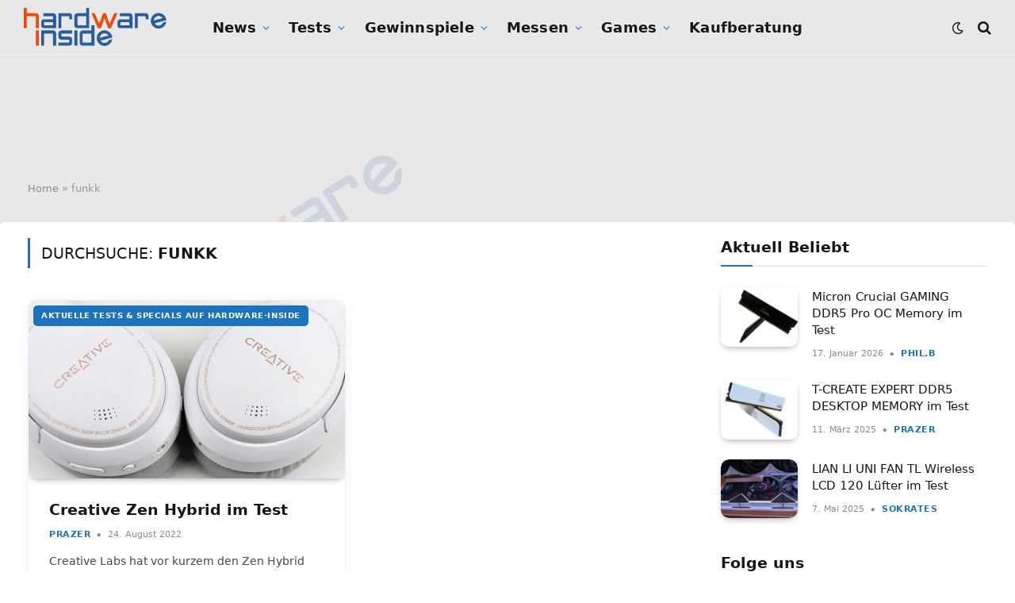

--- FILE ---
content_type: text/html; charset=UTF-8
request_url: https://www.hardwareinside.de/tag/funkk/
body_size: 32174
content:
<!DOCTYPE html>
<html lang="de" class="s-light site-s-light">

<head>

	<meta charset="UTF-8" />
	<meta name="viewport" content="width=device-width, initial-scale=1" />
	<script>
window.__unic_config_v2 = {"unic_enable_iab":"v2","unic_region":"eu","unic_language":"DE","unic_company":"Hardware-Inside","unic_logo":"","unic_policy_url":"https:\/\/forum.hardwareinside.de\/help\/privacy-policy\/","unic_type":"popup","unic_enable_gdpr":"yes","unic_enable_ccpa":"no","publisherCountryCode":"DE"};
window.wp_consent_type = 'optin';
</script>
<script data-nowprocket type="text/javascript">
!function(){var i,r,o;i="__tcfapiLocator",r=[],(o=window.frames[i])||(function e(){var t=window.document,a=!!o;if(!a)if(t.body){var n=t.createElement("iframe");n.style.cssText="display:none",n.name=i,t.body.appendChild(n)}else setTimeout(e,50);return!a}(),window.__tcfapi=function(){for(var e,t=[],a=0;a<arguments.length;a++)t[a]=arguments[a];if(!t.length)return r;if("setGdprApplies"===t[0])3<t.length&&2===parseInt(t[1],10)&&"boolean"==typeof t[3]&&(e=t[3],"function"==typeof t[2]&&t[2]("set",!0));else if("ping"===t[0]){var n={gdprApplies:e,cmpLoaded:!1,cmpStatus:"stub"};"function"==typeof t[2]&&t[2](n,!0)}else r.push(t)},window.addEventListener("message",function(n){var i="string"==typeof n.data,e={};try{e=i?JSON.parse(n.data):n.data}catch(e){}var r=e.__tcfapiCall;r&&window.__tcfapi(r.command,r.version,function(e,t){var a={__tcfapiReturn:{returnValue:e,success:t,callId:r.callId}};i&&(a=JSON.stringify(a)),n.source.postMessage(a,"*")},r.parameter)},!1))}();
!function(){var i,n,s;i="__uspapiLocator",n=[],(s=window.frames[i])||(function a(){var e=window.document,n=!!s;if(!s)if(e.body){var t=e.createElement("iframe");t.style.cssText="display:none",t.name=i,e.body.appendChild(t)}else setTimeout(a,50);return!n}(),window.__uspapi=function(){for(var a=[],e=0;e<arguments.length;e++)a[e]=arguments[e];if(!a.length)return n;"ping"===a[0]?"function"==typeof a[2]&&a[2]({cmpLoaded:!1,cmpStatus:"stub"},!0):n.push(a)},window.addEventListener("message",function(t){var i="string"==typeof t.data,a={};try{a=i?JSON.parse(t.data):t.data}catch(a){}var s=a.__uspapiCall;s&&window.__uspapi(s.command,s.version,function(a,e){var n={__uspapiReturn:{returnValue:a,success:e,callId:s.callId}};i&&(n=JSON.stringify(n)),t.source.postMessage(n,"*")},s.parameter)},!1))}();
window.__gpp_addFrame=function(e){if(!window.frames[e])if(document.body){var t=document.createElement("iframe");t.style.cssText="display:none",t.name=e,document.body.appendChild(t)}else window.setTimeout(window.__gpp_addFrame,50,e)},window.__gpp_stub=function(){var e=arguments;if(__gpp.queue=__gpp.queue||[],__gpp.events=__gpp.events||[],!e.length||1==e.length&&"queue"==e[0])return __gpp.queue;if(1==e.length&&"events"==e[0])return __gpp.events;var t=e[0],p=1<e.length?e[1]:null,s=2<e.length?e[2]:null;if("ping"===t)p&&p({gppVersion:"1.1",cmpStatus:"stub",cmpDisplayStatus:"hidden",signalStatus:"not ready",supportedAPIs:["2:tcfeuv2","5:tcfcav1","6:uspv1","7:usnatv1","8:uscav1","9:usvav1","10:uscov1","11:usutv1","12:usctv1"],cmpId:0,sectionList:[],applicableSections:[-1],gppString:"",parsedSections:{}},!0);else if("addEventListener"===t){"lastId"in __gpp||(__gpp.lastId=0),__gpp.lastId++;var n=__gpp.lastId;__gpp.events.push({id:n,callback:p,parameter:s}),p({eventName:"listenerRegistered",listenerId:n,data:!0,pingData:{gppVersion:"1.1",cmpStatus:"stub",cmpDisplayStatus:"hidden",signalStatus:"not ready",supportedAPIs:["2:tcfeuv2","5:tcfcav1","6:uspv1","7:usnatv1","8:uscav1","9:usvav1","10:uscov1","11:usutv1","12:usctv1"],cmpId:0,sectionList:[],applicableSections:[-1],gppString:"",parsedSections:{}}},!0)}else if("removeEventListener"===t){for(var a=!1,i=0;i<__gpp.events.length;i++)if(__gpp.events[i].id==s){__gpp.events.splice(i,1),a=!0;break}p({eventName:"listenerRemoved",listenerId:s,data:a,pingData:{gppVersion:"1.1",cmpStatus:"stub",cmpDisplayStatus:"hidden",signalStatus:"not ready",supportedAPIs:["2:tcfeuv2","5:tcfcav1","6:uspv1","7:usnatv1","8:uscav1","9:usvav1","10:uscov1","11:usutv1","12:usctv1"],cmpId:0,sectionList:[],applicableSections:[-1],gppString:"",parsedSections:{}}},!0)}else"hasSection"===t?p(!1,!0):"getSection"===t||"getField"===t?p(null,!0):__gpp.queue.push([].slice.apply(e))},window.__gpp_msghandler=function(s){var n="string"==typeof s.data;try{var t=n?JSON.parse(s.data):s.data}catch(e){t=null}if("object"==typeof t&&null!==t&&"__gppCall"in t){var a=t.__gppCall;window.__gpp(a.command,function(e,t){var p={__gppReturn:{returnValue:e,success:t,callId:a.callId}};s.source.postMessage(n?JSON.stringify(p):p,"*")},"parameter"in a?a.parameter:null,"version"in a?a.version:"1.1")}},"__gpp"in window&&"function"==typeof window.__gpp||(window.__gpp=window.__gpp_stub,window.addEventListener("message",window.__gpp_msghandler,!1),window.__gpp_addFrame("__gppLocator"));
window.gtag||(window.dataLayer=window.dataLayer||[],window.gtag=function(){window.dataLayer.push(arguments)}),window.gtag("set","developer_id.dZTcxZD",!0),window.gtag("consent","default",{ad_storage:"denied",functionality_storage:"denied",personalization_storage:"denied",analytics_storage:"denied",ad_user_data:"denied",ad_personalization:"denied",security_storage:"granted",wait_for_update:3e3}),window.gtag("set","ads_data_redaction",!0),window.gtag("set","url_passthrough",!1);
</script>
<script data-nowprocket async data-cfasync='false' src='https://cmp.uniconsent.com/v2/85d3bd683e/cmp.js'></script>
<meta name='robots' content='noindex, follow' />

	<!-- This site is optimized with the Yoast SEO Premium plugin v26.8 (Yoast SEO v26.8) - https://yoast.com/product/yoast-seo-premium-wordpress/ -->
	<title>funkk - Hardware-Inside</title><link rel="preload" as="font" href="https://www.hardwareinside.de/wp-content/themes/smart-mag/css/icons/fonts/ts-icons.woff2?v3.2" type="font/woff2" crossorigin="anonymous" />
	<meta property="og:locale" content="de_DE" />
	<meta property="og:type" content="article" />
	<meta property="og:title" content="funkk Archive" />
	<meta property="og:url" content="https://www.hardwareinside.de/tag/funkk/" />
	<meta property="og:site_name" content="Hardware-Inside" />
	<meta name="twitter:card" content="summary_large_image" />
	<meta name="twitter:site" content="@HardwareInsider" />
	<script type="application/ld+json" class="yoast-schema-graph">{"@context":"https://schema.org","@graph":[{"@type":"CollectionPage","@id":"https://www.hardwareinside.de/tag/funkk/","url":"https://www.hardwareinside.de/tag/funkk/","name":"funkk - Hardware-Inside","isPartOf":{"@id":"https://www.hardwareinside.de/#website"},"primaryImageOfPage":{"@id":"https://www.hardwareinside.de/tag/funkk/#primaryimage"},"image":{"@id":"https://www.hardwareinside.de/tag/funkk/#primaryimage"},"thumbnailUrl":"https://www.hardwareinside.de/wp-content/uploads/2022/08/PXL_20220721_141141143.jpg","breadcrumb":{"@id":"https://www.hardwareinside.de/tag/funkk/#breadcrumb"},"inLanguage":"de"},{"@type":"ImageObject","inLanguage":"de","@id":"https://www.hardwareinside.de/tag/funkk/#primaryimage","url":"https://www.hardwareinside.de/wp-content/uploads/2022/08/PXL_20220721_141141143.jpg","contentUrl":"https://www.hardwareinside.de/wp-content/uploads/2022/08/PXL_20220721_141141143.jpg","width":1200,"height":440},{"@type":"BreadcrumbList","@id":"https://www.hardwareinside.de/tag/funkk/#breadcrumb","itemListElement":[{"@type":"ListItem","position":1,"name":"Home","item":"https://www.hardwareinside.de/"},{"@type":"ListItem","position":2,"name":"funkk"}]},{"@type":"WebSite","@id":"https://www.hardwareinside.de/#website","url":"https://www.hardwareinside.de/","name":"Hardware-Inside","description":"Hier dreht sich alles um IT-News","publisher":{"@id":"https://www.hardwareinside.de/#organization"},"alternateName":"Hardwareinside","potentialAction":[{"@type":"SearchAction","target":{"@type":"EntryPoint","urlTemplate":"https://www.hardwareinside.de/?s={search_term_string}"},"query-input":{"@type":"PropertyValueSpecification","valueRequired":true,"valueName":"search_term_string"}}],"inLanguage":"de"},{"@type":"Organization","@id":"https://www.hardwareinside.de/#organization","name":"Hardware Inside","alternateName":"HardwareInside","url":"https://www.hardwareinside.de/","logo":{"@type":"ImageObject","inLanguage":"de","@id":"https://www.hardwareinside.de/#/schema/logo/image/","url":"https://www.hardwareinside.de/wp-content/uploads/2019/08/Logo-hwi-2019-small-blau.png","contentUrl":"https://www.hardwareinside.de/wp-content/uploads/2019/08/Logo-hwi-2019-small-blau.png","width":500,"height":137,"caption":"Hardware Inside"},"image":{"@id":"https://www.hardwareinside.de/#/schema/logo/image/"},"sameAs":["https://www.facebook.com/Hardwareinside/","https://x.com/HardwareInsider","https://www.instagram.com/hardwareinside/?hl=de","https://www.youtube.com/channel/UCppltmslnwgy7nxfqSBx2mg"],"description":"Aktuell, fundiert und übersichtlich: Hardware Inside berichtet über Grafikkarten, CPUs, PC-Spiele und Gamer-PCs."}]}</script>
	<!-- / Yoast SEO Premium plugin. -->


<link rel='dns-prefetch' href='//www.hardwareinside.de' />
<link rel='dns-prefetch' href='//www.googletagmanager.com' />
<link rel='dns-prefetch' href='//pagead2.googlesyndication.com' />
<link rel="alternate" type="application/rss+xml" title="Hardware-Inside &raquo; Feed" href="https://www.hardwareinside.de/feed/" />
<link rel="alternate" type="application/rss+xml" title="Hardware-Inside &raquo; Kommentar-Feed" href="https://www.hardwareinside.de/comments/feed/" />
<link rel="alternate" type="application/rss+xml" title="Hardware-Inside &raquo; Schlagwort-Feed zu funkk" href="https://www.hardwareinside.de/tag/funkk/feed/" />
<style id='wp-img-auto-sizes-contain-inline-css' type='text/css'>
img:is([sizes=auto i],[sizes^="auto," i]){contain-intrinsic-size:3000px 1500px}
/*# sourceURL=wp-img-auto-sizes-contain-inline-css */
</style>
<link rel='stylesheet' id='sby_common_styles-css' href='https://www.hardwareinside.de/wp-content/plugins/feeds-for-youtube/public/build/css/sb-youtube-common.css?ver=2.6.2' type='text/css' media='all' />
<link rel='stylesheet' id='sby_styles-css' href='https://www.hardwareinside.de/wp-content/plugins/feeds-for-youtube/public/build/css/sb-youtube-free.css?ver=2.6.2' type='text/css' media='all' />
<style id='wp-emoji-styles-inline-css' type='text/css'>

	img.wp-smiley, img.emoji {
		display: inline !important;
		border: none !important;
		box-shadow: none !important;
		height: 1em !important;
		width: 1em !important;
		margin: 0 0.07em !important;
		vertical-align: -0.1em !important;
		background: none !important;
		padding: 0 !important;
	}
/*# sourceURL=wp-emoji-styles-inline-css */
</style>
<link rel='stylesheet' id='wp-block-library-css' href='https://www.hardwareinside.de/wp-includes/css/dist/block-library/style.min.css?ver=6.9' type='text/css' media='all' />
<style id='classic-theme-styles-inline-css' type='text/css'>
/*! This file is auto-generated */
.wp-block-button__link{color:#fff;background-color:#32373c;border-radius:9999px;box-shadow:none;text-decoration:none;padding:calc(.667em + 2px) calc(1.333em + 2px);font-size:1.125em}.wp-block-file__button{background:#32373c;color:#fff;text-decoration:none}
/*# sourceURL=/wp-includes/css/classic-themes.min.css */
</style>
<style id='auto-amazon-links-unit-style-inline-css' type='text/css'>
.aal-gutenberg-preview{max-height:400px;overflow:auto}

/*# sourceURL=https://www.hardwareinside.de/wp-content/plugins/amazon-auto-links/include/core/component/gutenberg/unit_block/build/style-index.css */
</style>
<link rel='stylesheet' id='COMMENTING_BLOCK-css' href='https://www.hardwareinside.de/wp-content/plugins/commenting-feature/admin/assets/js/dist/styles/dashboardeditorStyle.build.min.css?ver=5.2' type='text/css' media='all' />
<link rel='stylesheet' id='mpp_gutenberg-css' href='https://www.hardwareinside.de/wp-content/plugins/metronet-profile-picture/dist/blocks.style.build.css?ver=2.6.3' type='text/css' media='all' />
<style id='global-styles-inline-css' type='text/css'>
:root{--wp--preset--aspect-ratio--square: 1;--wp--preset--aspect-ratio--4-3: 4/3;--wp--preset--aspect-ratio--3-4: 3/4;--wp--preset--aspect-ratio--3-2: 3/2;--wp--preset--aspect-ratio--2-3: 2/3;--wp--preset--aspect-ratio--16-9: 16/9;--wp--preset--aspect-ratio--9-16: 9/16;--wp--preset--color--black: #000000;--wp--preset--color--cyan-bluish-gray: #abb8c3;--wp--preset--color--white: #ffffff;--wp--preset--color--pale-pink: #f78da7;--wp--preset--color--vivid-red: #cf2e2e;--wp--preset--color--luminous-vivid-orange: #ff6900;--wp--preset--color--luminous-vivid-amber: #fcb900;--wp--preset--color--light-green-cyan: #7bdcb5;--wp--preset--color--vivid-green-cyan: #00d084;--wp--preset--color--pale-cyan-blue: #8ed1fc;--wp--preset--color--vivid-cyan-blue: #0693e3;--wp--preset--color--vivid-purple: #9b51e0;--wp--preset--gradient--vivid-cyan-blue-to-vivid-purple: linear-gradient(135deg,rgb(6,147,227) 0%,rgb(155,81,224) 100%);--wp--preset--gradient--light-green-cyan-to-vivid-green-cyan: linear-gradient(135deg,rgb(122,220,180) 0%,rgb(0,208,130) 100%);--wp--preset--gradient--luminous-vivid-amber-to-luminous-vivid-orange: linear-gradient(135deg,rgb(252,185,0) 0%,rgb(255,105,0) 100%);--wp--preset--gradient--luminous-vivid-orange-to-vivid-red: linear-gradient(135deg,rgb(255,105,0) 0%,rgb(207,46,46) 100%);--wp--preset--gradient--very-light-gray-to-cyan-bluish-gray: linear-gradient(135deg,rgb(238,238,238) 0%,rgb(169,184,195) 100%);--wp--preset--gradient--cool-to-warm-spectrum: linear-gradient(135deg,rgb(74,234,220) 0%,rgb(151,120,209) 20%,rgb(207,42,186) 40%,rgb(238,44,130) 60%,rgb(251,105,98) 80%,rgb(254,248,76) 100%);--wp--preset--gradient--blush-light-purple: linear-gradient(135deg,rgb(255,206,236) 0%,rgb(152,150,240) 100%);--wp--preset--gradient--blush-bordeaux: linear-gradient(135deg,rgb(254,205,165) 0%,rgb(254,45,45) 50%,rgb(107,0,62) 100%);--wp--preset--gradient--luminous-dusk: linear-gradient(135deg,rgb(255,203,112) 0%,rgb(199,81,192) 50%,rgb(65,88,208) 100%);--wp--preset--gradient--pale-ocean: linear-gradient(135deg,rgb(255,245,203) 0%,rgb(182,227,212) 50%,rgb(51,167,181) 100%);--wp--preset--gradient--electric-grass: linear-gradient(135deg,rgb(202,248,128) 0%,rgb(113,206,126) 100%);--wp--preset--gradient--midnight: linear-gradient(135deg,rgb(2,3,129) 0%,rgb(40,116,252) 100%);--wp--preset--font-size--small: 13px;--wp--preset--font-size--medium: 20px;--wp--preset--font-size--large: 36px;--wp--preset--font-size--x-large: 42px;--wp--preset--spacing--20: 0.44rem;--wp--preset--spacing--30: 0.67rem;--wp--preset--spacing--40: 1rem;--wp--preset--spacing--50: 1.5rem;--wp--preset--spacing--60: 2.25rem;--wp--preset--spacing--70: 3.38rem;--wp--preset--spacing--80: 5.06rem;--wp--preset--shadow--natural: 6px 6px 9px rgba(0, 0, 0, 0.2);--wp--preset--shadow--deep: 12px 12px 50px rgba(0, 0, 0, 0.4);--wp--preset--shadow--sharp: 6px 6px 0px rgba(0, 0, 0, 0.2);--wp--preset--shadow--outlined: 6px 6px 0px -3px rgb(255, 255, 255), 6px 6px rgb(0, 0, 0);--wp--preset--shadow--crisp: 6px 6px 0px rgb(0, 0, 0);}:where(.is-layout-flex){gap: 0.5em;}:where(.is-layout-grid){gap: 0.5em;}body .is-layout-flex{display: flex;}.is-layout-flex{flex-wrap: wrap;align-items: center;}.is-layout-flex > :is(*, div){margin: 0;}body .is-layout-grid{display: grid;}.is-layout-grid > :is(*, div){margin: 0;}:where(.wp-block-columns.is-layout-flex){gap: 2em;}:where(.wp-block-columns.is-layout-grid){gap: 2em;}:where(.wp-block-post-template.is-layout-flex){gap: 1.25em;}:where(.wp-block-post-template.is-layout-grid){gap: 1.25em;}.has-black-color{color: var(--wp--preset--color--black) !important;}.has-cyan-bluish-gray-color{color: var(--wp--preset--color--cyan-bluish-gray) !important;}.has-white-color{color: var(--wp--preset--color--white) !important;}.has-pale-pink-color{color: var(--wp--preset--color--pale-pink) !important;}.has-vivid-red-color{color: var(--wp--preset--color--vivid-red) !important;}.has-luminous-vivid-orange-color{color: var(--wp--preset--color--luminous-vivid-orange) !important;}.has-luminous-vivid-amber-color{color: var(--wp--preset--color--luminous-vivid-amber) !important;}.has-light-green-cyan-color{color: var(--wp--preset--color--light-green-cyan) !important;}.has-vivid-green-cyan-color{color: var(--wp--preset--color--vivid-green-cyan) !important;}.has-pale-cyan-blue-color{color: var(--wp--preset--color--pale-cyan-blue) !important;}.has-vivid-cyan-blue-color{color: var(--wp--preset--color--vivid-cyan-blue) !important;}.has-vivid-purple-color{color: var(--wp--preset--color--vivid-purple) !important;}.has-black-background-color{background-color: var(--wp--preset--color--black) !important;}.has-cyan-bluish-gray-background-color{background-color: var(--wp--preset--color--cyan-bluish-gray) !important;}.has-white-background-color{background-color: var(--wp--preset--color--white) !important;}.has-pale-pink-background-color{background-color: var(--wp--preset--color--pale-pink) !important;}.has-vivid-red-background-color{background-color: var(--wp--preset--color--vivid-red) !important;}.has-luminous-vivid-orange-background-color{background-color: var(--wp--preset--color--luminous-vivid-orange) !important;}.has-luminous-vivid-amber-background-color{background-color: var(--wp--preset--color--luminous-vivid-amber) !important;}.has-light-green-cyan-background-color{background-color: var(--wp--preset--color--light-green-cyan) !important;}.has-vivid-green-cyan-background-color{background-color: var(--wp--preset--color--vivid-green-cyan) !important;}.has-pale-cyan-blue-background-color{background-color: var(--wp--preset--color--pale-cyan-blue) !important;}.has-vivid-cyan-blue-background-color{background-color: var(--wp--preset--color--vivid-cyan-blue) !important;}.has-vivid-purple-background-color{background-color: var(--wp--preset--color--vivid-purple) !important;}.has-black-border-color{border-color: var(--wp--preset--color--black) !important;}.has-cyan-bluish-gray-border-color{border-color: var(--wp--preset--color--cyan-bluish-gray) !important;}.has-white-border-color{border-color: var(--wp--preset--color--white) !important;}.has-pale-pink-border-color{border-color: var(--wp--preset--color--pale-pink) !important;}.has-vivid-red-border-color{border-color: var(--wp--preset--color--vivid-red) !important;}.has-luminous-vivid-orange-border-color{border-color: var(--wp--preset--color--luminous-vivid-orange) !important;}.has-luminous-vivid-amber-border-color{border-color: var(--wp--preset--color--luminous-vivid-amber) !important;}.has-light-green-cyan-border-color{border-color: var(--wp--preset--color--light-green-cyan) !important;}.has-vivid-green-cyan-border-color{border-color: var(--wp--preset--color--vivid-green-cyan) !important;}.has-pale-cyan-blue-border-color{border-color: var(--wp--preset--color--pale-cyan-blue) !important;}.has-vivid-cyan-blue-border-color{border-color: var(--wp--preset--color--vivid-cyan-blue) !important;}.has-vivid-purple-border-color{border-color: var(--wp--preset--color--vivid-purple) !important;}.has-vivid-cyan-blue-to-vivid-purple-gradient-background{background: var(--wp--preset--gradient--vivid-cyan-blue-to-vivid-purple) !important;}.has-light-green-cyan-to-vivid-green-cyan-gradient-background{background: var(--wp--preset--gradient--light-green-cyan-to-vivid-green-cyan) !important;}.has-luminous-vivid-amber-to-luminous-vivid-orange-gradient-background{background: var(--wp--preset--gradient--luminous-vivid-amber-to-luminous-vivid-orange) !important;}.has-luminous-vivid-orange-to-vivid-red-gradient-background{background: var(--wp--preset--gradient--luminous-vivid-orange-to-vivid-red) !important;}.has-very-light-gray-to-cyan-bluish-gray-gradient-background{background: var(--wp--preset--gradient--very-light-gray-to-cyan-bluish-gray) !important;}.has-cool-to-warm-spectrum-gradient-background{background: var(--wp--preset--gradient--cool-to-warm-spectrum) !important;}.has-blush-light-purple-gradient-background{background: var(--wp--preset--gradient--blush-light-purple) !important;}.has-blush-bordeaux-gradient-background{background: var(--wp--preset--gradient--blush-bordeaux) !important;}.has-luminous-dusk-gradient-background{background: var(--wp--preset--gradient--luminous-dusk) !important;}.has-pale-ocean-gradient-background{background: var(--wp--preset--gradient--pale-ocean) !important;}.has-electric-grass-gradient-background{background: var(--wp--preset--gradient--electric-grass) !important;}.has-midnight-gradient-background{background: var(--wp--preset--gradient--midnight) !important;}.has-small-font-size{font-size: var(--wp--preset--font-size--small) !important;}.has-medium-font-size{font-size: var(--wp--preset--font-size--medium) !important;}.has-large-font-size{font-size: var(--wp--preset--font-size--large) !important;}.has-x-large-font-size{font-size: var(--wp--preset--font-size--x-large) !important;}
:where(.wp-block-post-template.is-layout-flex){gap: 1.25em;}:where(.wp-block-post-template.is-layout-grid){gap: 1.25em;}
:where(.wp-block-term-template.is-layout-flex){gap: 1.25em;}:where(.wp-block-term-template.is-layout-grid){gap: 1.25em;}
:where(.wp-block-columns.is-layout-flex){gap: 2em;}:where(.wp-block-columns.is-layout-grid){gap: 2em;}
:root :where(.wp-block-pullquote){font-size: 1.5em;line-height: 1.6;}
/*# sourceURL=global-styles-inline-css */
</style>
<link rel='stylesheet' id='af-fontawesome-css' href='https://www.hardwareinside.de/wp-content/plugins/asgaros-forum/libs/fontawesome/css/all.min.css?ver=3.3.0' type='text/css' media='all' />
<link rel='stylesheet' id='af-fontawesome-compat-v4-css' href='https://www.hardwareinside.de/wp-content/plugins/asgaros-forum/libs/fontawesome/css/v4-shims.min.css?ver=3.3.0' type='text/css' media='all' />
<link rel='stylesheet' id='af-widgets-css' href='https://www.hardwareinside.de/wp-content/plugins/asgaros-forum/skin/widgets.css?ver=3.3.0' type='text/css' media='all' />
<link rel='stylesheet' id='foobox-free-min-css' href='https://www.hardwareinside.de/wp-content/plugins/foobox-image-lightbox/free/css/foobox.free.min.css?ver=2.7.41' type='text/css' media='all' />
<link rel='stylesheet' id='tinymce-smiley-button-css' href='https://www.hardwareinside.de/wp-content/plugins/tinymce-smiley-button/plugin.css?ver=6.9' type='text/css' media='all' />
<link rel='stylesheet' id='amazon-auto-links-_common-css' href='https://www.hardwareinside.de/wp-content/plugins/amazon-auto-links/template/_common/style.min.css?ver=5.4.3' type='text/css' media='all' />
<link rel='stylesheet' id='amazon-auto-links-list-css' href='https://www.hardwareinside.de/wp-content/plugins/amazon-auto-links/template/list/style.min.css?ver=1.4.1' type='text/css' media='all' />
<link rel='stylesheet' id='crp-style-masonry-css' href='https://www.hardwareinside.de/wp-content/plugins/contextual-related-posts/css/masonry.min.css?ver=4.1.0' type='text/css' media='all' />
<link rel='stylesheet' id='ez-toc-css' href='https://www.hardwareinside.de/wp-content/plugins/easy-table-of-contents/assets/css/screen.min.css?ver=2.0.80' type='text/css' media='all' />
<style id='ez-toc-inline-css' type='text/css'>
div#ez-toc-container .ez-toc-title {font-size: 125%;}div#ez-toc-container .ez-toc-title {font-weight: 600;}div#ez-toc-container ul li , div#ez-toc-container ul li a {font-size: 95%;}div#ez-toc-container ul li , div#ez-toc-container ul li a {font-weight: 500;}div#ez-toc-container nav ul ul li {font-size: 90%;}div#ez-toc-container {background: #ffffff;border: 1px solid #ffffff;}div#ez-toc-container p.ez-toc-title , #ez-toc-container .ez_toc_custom_title_icon , #ez-toc-container .ez_toc_custom_toc_icon {color: #e84d0e;}div#ez-toc-container ul.ez-toc-list a {color: #e84d0e;}div#ez-toc-container ul.ez-toc-list a:hover {color: #e88e6a;}div#ez-toc-container ul.ez-toc-list a:visited {color: #e89878;}.ez-toc-counter nav ul li a::before {color: ;}.ez-toc-box-title {font-weight: bold; margin-bottom: 10px; text-align: center; text-transform: uppercase; letter-spacing: 1px; color: #666; padding-bottom: 5px;position:absolute;top:-4%;left:5%;background-color: inherit;transition: top 0.3s ease;}.ez-toc-box-title.toc-closed {top:-25%;}
/*# sourceURL=ez-toc-inline-css */
</style>
<link rel='stylesheet' id='dashicons-css' href='https://www.hardwareinside.de/wp-includes/css/dashicons.min.css?ver=6.9' type='text/css' media='all' />
<link rel='stylesheet' id='wp-pointer-css' href='https://www.hardwareinside.de/wp-includes/css/wp-pointer.min.css?ver=6.9' type='text/css' media='all' />
<link rel='stylesheet' id='atkp-styles-css' href='https://www.hardwareinside.de/wp-content/plugins/affiliate-toolkit-starter/dist/style.css?ver=6.9' type='text/css' media='all' />
<style id='atkp-styles-inline-css' type='text/css'>
/* Begin (global) */
.atkp-container a, .atkp-container a:visited { color: #2271b1}
.atkp-container a:hover { color: #111}
 .atkp-moreoffersinfo a,  .atkp-moreoffersinfo a:visited { color: #2271b1}  .atkp-moreoffersinfo a:hover { color: #2271b1;}
.atkp-listprice { color: #808080 !important; } 
.atkp-saleprice { color: #00000 !important; } 
.atkp-savedamount { color: #8b0000 !important; } 
.atkp-ribbon span { background: #E47911 !important; } 
.atkp-box { background-color:#ffff; border: 1px solid #ececec; border-radius: 5px; color: #111 }
.atkp-box .atkp-predicate-highlight1, .atkp-box .atkp-predicate-highlight2, .atkp-box .atkp-predicate-highlight3 {border-radius: 5px 5px   0 0;}
.atkp-box { box-shadow: 5px 5px 10px 0 #ececec; }
.atkp-button {
							    margin: 0 auto;
							    padding: 5px 15px;font-size:14px;
							    display: inline-block;
							    background-color: #f0c14b;
							    border: 1px solid #f0c14b;
							    color: #111 !important;
							    font-weight: 400;
							    -webkit-border-radius: 5px;
							    border-radius: 5px;
							    -webkit-transition: all 0.3s ease-in-out;
							    -moz-transition: all 0.3s ease-in-out;
							    transition: all 0.3s ease-in-out;
							    text-decoration: none !important;							
							}
							
							 .atkp-button:hover {
							    background-color: #f7dfa5;
							    text-decoration: none;
							}
.atkp-secondbutton {
							    margin: 0 auto;
							    padding: 5px 15px;
							    display: inline-block;
							    background-color: #f0c14b;
							    border: 1px solid #f0c14b;
							    color: #333333 !important;
							    font-weight: 400;
							    -webkit-border-radius: 5px;
							    border-radius: 5px;
							    -webkit-transition: all 0.3s ease-in-out;
							    -moz-transition: all 0.3s ease-in-out;
							    transition: all 0.3s ease-in-out;
							    text-decoration: none !important;							
							}
							
							 .atkp-secondbutton:hover {
							    background-color: #f7dfa5;
							    text-decoration: none;
							}
 .atkp-producttable-button a {
								    width: 100%;
								    padding-left: 0px;
								    padding-right: 0px;
								}
/* End (global) */

/*# sourceURL=atkp-styles-inline-css */
</style>
<link rel='stylesheet' id='wpdiscuz-ratings-css' href='https://www.hardwareinside.de/wp-content/plugins/wpdiscuz/assets/css/wpdiscuz-ratings.min.css?ver=7.6.45' type='text/css' media='all' />
<link rel='stylesheet' id='smartmag-core-css' href='https://www.hardwareinside.de/wp-content/themes/smart-mag/style.css?ver=10.3.2' type='text/css' media='all' />
<link rel='stylesheet' id='smartmag-magnific-popup-css' href='https://www.hardwareinside.de/wp-content/themes/smart-mag/css/lightbox.css?ver=10.3.2' type='text/css' media='all' />
<link rel='stylesheet' id='smartmag-icons-css' href='https://www.hardwareinside.de/wp-content/themes/smart-mag/css/icons/icons.css?ver=10.3.2' type='text/css' media='all' />
<link rel='stylesheet' id='smartmag-skin-css' href='https://www.hardwareinside.de/wp-content/themes/smart-mag/css/skin-trendy.css?ver=10.3.2' type='text/css' media='all' />
<style id='smartmag-skin-inline-css' type='text/css'>
:root { --c-main: #1e73be;
--c-main-rgb: 30,115,190;
--text-font: "Inter", system-ui, -apple-system, "Segoe UI", Arial, sans-serif;
--body-font: "Inter", system-ui, -apple-system, "Segoe UI", Arial, sans-serif;
--ui-font: "Outfit", system-ui, -apple-system, "Segoe UI", Arial, sans-serif;
--title-font: "Outfit", system-ui, -apple-system, "Segoe UI", Arial, sans-serif;
--h-font: "Outfit", system-ui, -apple-system, "Segoe UI", Arial, sans-serif;
--title-font: var(--ui-font);
--h-font: var(--ui-font);
--text-h-font: var(--h-font);
--title-font: "Inter", system-ui, -apple-system, "Segoe UI", Arial, sans-serif;
--title-size-xs: 15px;
--title-size-m: 19px;
--main-width: 1240px;
--p-title-space: 11px;
--c-excerpts: #474747;
--excerpt-size: 14px; }
.s-dark, .site-s-dark { --c-main: #dd3333; --c-main-rgb: 221,51,51; }
.s-dark body { background-color: #000000; }
.s-dark { --body-color: #ffffff; --c-excerpts: #ffffff; }
.s-dark .post-content { color: #ffffff; }
.s-dark, .site-s-dark .s-light { --c-headings: #dd3333; }
.s-dark .post-title { --c-headings: #dd3333; }
.post-title:not(._) { line-height: 1.4; }
:root { --wrap-padding: 35px; }
:root { --sidebar-width: 336px; }
.ts-row, .has-el-gap { --sidebar-c-width: calc(var(--sidebar-width) + var(--grid-gutter-h) + var(--sidebar-c-pad)); }
.smart-head-main { --c-shadow: rgba(0,0,0,0.02); }
.smart-head-main .smart-head-top { --head-h: 42px; border-image: linear-gradient(90deg, #e40666 0%, #3c3fde 100%); border-image-slice: 1; border-image-width: 3px 0 0 0; border-width: 3px 0; border-image-width: 0 0 3px 0; }
.smart-head-main .smart-head-mid { --head-h: 70px; border-bottom-width: 1px; border-bottom-color: #efefef; }
.s-dark .smart-head-main .smart-head-mid,
.smart-head-main .s-dark.smart-head-mid { border-bottom-color: #3f3f3f; }
.navigation { font-family: var(--tertiary-font); }
.navigation-main .menu > li > a { font-size: 18px; letter-spacing: 0.01em; }
.navigation-main { --nav-items-space: 12px; }
.s-light .navigation { --c-nav-blip: var(--c-main); }
.smart-head-mobile .smart-head-mid { border-image: linear-gradient(90deg, #e40666 0%, #3c3fde 100%); border-image-slice: 1; border-image-width: 3px 0 0 0; border-width: 3px 0; }
.navigation-small { font-family: var(--body-font); }
.navigation-small .menu > li > a { font-size: 33px; }
.smart-head .navigation-small { --nav-items-space: 0px; }
.navigation-small .menu > li > a:after { display: none; }
.navigation-small { margin-left: calc(-1 * var(--nav-items-space)); }
.s-dark .navigation-small { --c-nav-hov: rgba(255,255,255,0.76); }
.s-dark .smart-head-main .spc-social,
.smart-head-main .s-dark .spc-social { --c-spc-social: #ffffff; --c-spc-social-hov: rgba(255,255,255,0.92); }
.smart-head-main .spc-social { --spc-social-fs: 13px; --spc-social-size: 26px; --spc-social-space: 5px; }
.s-dark .smart-head-main .search-icon:hover,
.smart-head-main .s-dark .search-icon:hover { color: #bcbcbc; }
.smart-head-main { --search-icon-size: 18px; }
.s-dark .smart-head-main .offcanvas-toggle:hover,
.smart-head-main .s-dark .offcanvas-toggle:hover { --c-hamburger: #bcbcbc; }
.smart-head .ts-button1 { font-size: 12px; background-color: #0041e8; border-radius: 6px; height: 34px; line-height: 34px; padding-left: 14px; padding-right: 14px; }
.post-meta .text-in, .post-meta .post-cat > a { font-size: 11px; }
.post-meta .post-cat > a { font-weight: 600; }
.post-meta { --p-meta-sep: "\25c6"; --p-meta-sep-pad: 7px; }
.post-meta .meta-item:before { transform: scale(.65); }
.l-post { --media-radius: 10px; }
.cat-labels .category { font-weight: 600; letter-spacing: 0.06em; border-radius: 5px; padding-top: 2px; padding-bottom: 2px; padding-left: 10px; padding-right: 10px; }
.block-head-c .heading { font-size: 19px; text-transform: initial; }
.block-head-e3 .heading { font-size: 22px; }
.load-button { padding-top: 13px; padding-bottom: 13px; padding-left: 13px; padding-right: 13px; border-radius: 20px; }
.loop-grid-base .media { margin-bottom: 20px; }
.loop-grid .l-post { border-radius: 10px; overflow: hidden; }
.has-nums .l-post { --num-font: "Outfit", system-ui, -apple-system, "Segoe UI", Arial, sans-serif; }
.has-nums-a .l-post .post-title:before,
.has-nums-b .l-post .content:before { font-weight: 500; }
.has-nums-c .l-post .post-title:before,
.has-nums-c .l-post .content:before { font-size: 18px; }
.loop-list-card .l-post { border-radius: 10px; overflow: hidden; }
.loop-small .ratio-is-custom { padding-bottom: calc(100% / 1.3); }
.loop-small .media { width: 30%; max-width: 50%; }
.loop-small .media:not(i) { max-width: 97px; }
.single-featured .featured, .the-post-header .featured { border-radius: 10px; --media-radius: 10px; overflow: hidden; }
.post-meta-single .meta-item, .post-meta-single .text-in { font-size: 13px; }
.the-post-header .post-meta .post-title { font-family: var(--body-font); font-weight: 800; line-height: 1.3; letter-spacing: -0.01em; }
.entry-content { letter-spacing: -0.005em; }
.review-box .label { font-size: 15px; }
.s-head-large .sub-title { font-size: 19px; }
.s-post-large .post-content-wrap { display: grid; grid-template-columns: minmax(0, 1fr); }
.s-post-large .entry-content { max-width: min(100%, calc(750px + var(--p-spacious-pad)*2)); justify-self: center; }
.category .feat-grid { --grid-gap: 10px; }
.spc-newsletter { --box-roundness: 10px; }
.a-wrap-1 { background-color: #02001c; }
@media (min-width: 1200px) { .breadcrumbs { font-size: 13px; }
.nav-hov-b .menu > li > a:before { width: calc(100% - (var(--nav-items-space, 15px)*2)); left: var(--nav-items-space); } }
@media (min-width: 941px) and (max-width: 1200px) { :root { --sidebar-width: 300px; }
.ts-row, .has-el-gap { --sidebar-c-width: calc(var(--sidebar-width) + var(--grid-gutter-h) + var(--sidebar-c-pad)); }
.navigation-main .menu > li > a { font-size: calc(10px + (18px - 10px) * .7); }
.navigation-small .menu > li > a { font-size: calc(10px + (33px - 10px) * .7); } }
@media (min-width: 768px) and (max-width: 940px) { .ts-contain, .main { padding-left: 35px; padding-right: 35px; }
.layout-boxed-inner { --wrap-padding: 35px; }
:root { --wrap-padding: 35px; } }
@media (max-width: 767px) { .ts-contain, .main { padding-left: 25px; padding-right: 25px; }
.layout-boxed-inner { --wrap-padding: 25px; }
:root { --wrap-padding: 25px; }
.block-head-e3 .heading { font-size: 18px; } }
@media (min-width: 940px) and (max-width: 1300px) { :root { --wrap-padding: min(35px, 5vw); } }


/*# sourceURL=smartmag-skin-inline-css */
</style>
<script type="text/javascript" src="https://www.hardwareinside.de/wp-includes/js/jquery/jquery.min.js?ver=3.7.1" id="jquery-core-js"></script>
<script type="text/javascript" src="https://www.hardwareinside.de/wp-includes/js/jquery/jquery-migrate.min.js?ver=3.4.1" id="jquery-migrate-js"></script>
<script type="text/javascript" id="smartmag-lazy-inline-js-after">
/* <![CDATA[ */
/**
 * @copyright ThemeSphere
 * @preserve
 */
var BunyadLazy={};BunyadLazy.load=function(){function a(e,n){var t={};e.dataset.bgset&&e.dataset.sizes?(t.sizes=e.dataset.sizes,t.srcset=e.dataset.bgset):t.src=e.dataset.bgsrc,function(t){var a=t.dataset.ratio;if(0<a){const e=t.parentElement;if(e.classList.contains("media-ratio")){const n=e.style;n.getPropertyValue("--a-ratio")||(n.paddingBottom=100/a+"%")}}}(e);var a,o=document.createElement("img");for(a in o.onload=function(){var t="url('"+(o.currentSrc||o.src)+"')",a=e.style;a.backgroundImage!==t&&requestAnimationFrame(()=>{a.backgroundImage=t,n&&n()}),o.onload=null,o.onerror=null,o=null},o.onerror=o.onload,t)o.setAttribute(a,t[a]);o&&o.complete&&0<o.naturalWidth&&o.onload&&o.onload()}function e(t){t.dataset.loaded||a(t,()=>{document.dispatchEvent(new Event("lazyloaded")),t.dataset.loaded=1})}function n(t){"complete"===document.readyState?t():window.addEventListener("load",t)}return{initEarly:function(){var t,a=()=>{document.querySelectorAll(".img.bg-cover:not(.lazyload)").forEach(e)};"complete"!==document.readyState?(t=setInterval(a,150),n(()=>{a(),clearInterval(t)})):a()},callOnLoad:n,initBgImages:function(t){t&&n(()=>{document.querySelectorAll(".img.bg-cover").forEach(e)})},bgLoad:a}}(),BunyadLazy.load.initEarly();
//# sourceURL=smartmag-lazy-inline-js-after
/* ]]> */
</script>
<script type="text/javascript" src="https://www.hardwareinside.de/wp-content/plugins/toolbox-for-asgaros-forum//assets/image-upload.js?ver=6.9" id="tfaf_tinyMCE-js"></script>
<script type="text/javascript" src="https://www.hardwareinside.de/wp-content/plugins/sphere-post-views/assets/js/post-views.js?ver=1.0.1" id="sphere-post-views-js"></script>
<script type="text/javascript" id="sphere-post-views-js-after">
/* <![CDATA[ */
var Sphere_PostViews = {"ajaxUrl":"https:\/\/www.hardwareinside.de\/wp-content\/plugins\/sphere-post-views\/log-view.php","sampling":0,"samplingRate":10,"repeatCountDelay":0,"postID":false,"token":"48b3367401"}
//# sourceURL=sphere-post-views-js-after
/* ]]> */
</script>
<script type="text/javascript" src="https://www.hardwareinside.de/wp-content/plugins/affiliate-toolkit-starter/dist/script.js?ver=6.9" id="atkp-scripts-js"></script>
<script type="text/javascript" src="https://www.hardwareinside.de/wp-content/uploads/affiliate-toolkit/scripts.js?ver=6.9" id="atkp-custom-scripts-js"></script>
<script type="text/javascript" id="foobox-free-min-js-before">
/* <![CDATA[ */
/* Run FooBox FREE (v2.7.41) */
var FOOBOX = window.FOOBOX = {
	ready: true,
	disableOthers: false,
	o: {wordpress: { enabled: true }, countMessage:'Bild %index von %total', captions: { dataTitle: ["captionTitle","title","elementorLightboxTitle"], dataDesc: ["captionDesc","description","elementorLightboxDescription"] }, rel: '', excludes:'.fbx-link,.nofoobox,.nolightbox,a[href*="pinterest.com/pin/create/button/"]', affiliate : { enabled: false }, error: "Inhalt konnte nicht geladen werden"},
	selectors: [
		".foogallery-container.foogallery-lightbox-foobox", ".foogallery-container.foogallery-lightbox-foobox-free", ".gallery", ".wp-block-gallery", ".wp-caption", ".wp-block-image", "a:has(img[class*=wp-image-])", ".post a:has(img[class*=wp-image-])", ".foobox"
	],
	pre: function( $ ){
		// Custom JavaScript (Pre)
		
	},
	post: function( $ ){
		// Custom JavaScript (Post)
		
		// Custom Captions Code
		
	},
	custom: function( $ ){
		// Custom Extra JS
		
	}
};
//# sourceURL=foobox-free-min-js-before
/* ]]> */
</script>
<script type="text/javascript" src="https://www.hardwareinside.de/wp-content/plugins/foobox-image-lightbox/free/js/foobox.free.min.js?ver=2.7.41" id="foobox-free-min-js"></script>

<!-- Google Tag (gtac.js) durch Site-Kit hinzugefügt -->
<!-- Von Site Kit hinzugefügtes Google-Analytics-Snippet -->
<script type="text/javascript" src="https://www.googletagmanager.com/gtag/js?id=GT-K4V67Q3" id="google_gtagjs-js" async></script>
<script type="text/javascript" id="google_gtagjs-js-after">
/* <![CDATA[ */
window.dataLayer = window.dataLayer || [];function gtag(){dataLayer.push(arguments);}
gtag("set","linker",{"domains":["www.hardwareinside.de"]});
gtag("js", new Date());
gtag("set", "developer_id.dZTNiMT", true);
gtag("config", "GT-K4V67Q3");
//# sourceURL=google_gtagjs-js-after
/* ]]> */
</script>
<link rel="https://api.w.org/" href="https://www.hardwareinside.de/wp-json/" /><link rel="alternate" title="JSON" type="application/json" href="https://www.hardwareinside.de/wp-json/wp/v2/tags/97001" /><link rel="EditURI" type="application/rsd+xml" title="RSD" href="https://www.hardwareinside.de/xmlrpc.php?rsd" />
<meta name="generator" content="WordPress 6.9" />
<meta name="generator" content="Site Kit by Google 1.170.0" /><style type='text/css' id='amazon-auto-links-button-css' data-version='5.4.3'>.amazon-auto-links-button.amazon-auto-links-button-default { background-image: -webkit-linear-gradient(top, #4997e5, #3f89ba);background-image: -moz-linear-gradient(top, #4997e5, #3f89ba);background-image: -ms-linear-gradient(top, #4997e5, #3f89ba);background-image: -o-linear-gradient(top, #4997e5, #3f89ba);background-image: linear-gradient(to bottom, #4997e5, #3f89ba);-webkit-border-radius: 4px;-moz-border-radius: 4px;border-radius: 4px;margin-left: auto;margin-right: auto;text-align: center;white-space: nowrap;color: #ffffff;font-size: 13px;text-shadow: 0 0 transparent;width: 100px;padding: 7px 8px 8px 8px;background: #3498db;border: solid #6891a5 1px;text-decoration: none;}.amazon-auto-links-button.amazon-auto-links-button-default:hover {background: #3cb0fd;background-image: -webkit-linear-gradient(top, #3cb0fd, #3498db);background-image: -moz-linear-gradient(top, #3cb0fd, #3498db);background-image: -ms-linear-gradient(top, #3cb0fd, #3498db);background-image: -o-linear-gradient(top, #3cb0fd, #3498db);background-image: linear-gradient(to bottom, #3cb0fd, #3498db);text-decoration: none;}.amazon-auto-links-button.amazon-auto-links-button-default > a {color: inherit; border-bottom: none;text-decoration: none; }.amazon-auto-links-button.amazon-auto-links-button-default > a:hover {color: inherit;}.amazon-auto-links-button > a, .amazon-auto-links-button > a:hover {-webkit-box-shadow: none;box-shadow: none;color: inherit;}div.amazon-auto-links-button {line-height: 1.3; }button.amazon-auto-links-button {white-space: nowrap;}.amazon-auto-links-button-link {text-decoration: none;}.amazon-auto-links-button-71721 { margin-right: auto; margin-left: auto; white-space: nowrap; text-align: center; display: inline-flex; justify-content: space-around; font-size: 13px; color: #ffffff; font-weight: 400; padding-top: 8px; padding-right: 16px; padding-bottom: 8px; padding-left: 16px; border-radius: 4px; border-color: #1f628d; border-width: 1px; background-color: #4997e5; transform: scale(0.98); border-style: none; background-solid: solid; } .amazon-auto-links-button-71721 * { box-sizing: border-box; } .amazon-auto-links-button-71721 .button-icon { margin-right: auto; margin-left: auto; display: none; height: auto; border: solid 0; } .amazon-auto-links-button-71721 .button-icon > i { display: inline-block; width: 100%; height: 100%; } .amazon-auto-links-button-71721 .button-icon-left { display: inline-flex; background-color: transparent; border-color: transparent; padding: 0px; margin: 0px; min-height: 17px; min-width: 17px; padding-top: 0px; padding-right: 0px; padding-bottom: 0px; padding-left: 0px; } .amazon-auto-links-button-71721 .button-icon-left > i { background-color: #ffffff; background-size: contain; background-position: center; background-repeat: no-repeat; -webkit-mask-image: url('https://www.hardwareinside.de/wp-content/plugins/amazon-auto-links/include/core/component/button/asset/image/icon/cart.svg'); mask-image: url('https://www.hardwareinside.de/wp-content/plugins/amazon-auto-links/include/core/component/button/asset/image/icon/cart.svg'); -webkit-mask-position: center center; mask-position: center center; -webkit-mask-repeat: no-repeat; mask-repeat: no-repeat; } .amazon-auto-links-button-71721 .button-label { margin-top: 0px; margin-right: 8px; margin-bottom: 0px; margin-left: 8px; } .amazon-auto-links-button-71721 > * { align-items: center; display: inline-flex; vertical-align: middle; } .amazon-auto-links-button-71721:hover { transform: scale(1.0); filter: alpha(opacity=70); opacity: 0.7; }.amazon-auto-links-button-71724 { margin-right: auto; margin-left: auto; white-space: nowrap; text-align: center; display: inline-flex; justify-content: space-around; font-size: 13px; color: #000000; font-weight: 500; padding: 3px; border-radius: 4px; border-color: #c89411 #b0820f #99710d; border-width: 1px; background-color: #ecb21f; transform: scale(0.98); border-style: solid; background-image: linear-gradient(to bottom,#f8e3ad,#eeba37); } .amazon-auto-links-button-71724 * { box-sizing: border-box; } .amazon-auto-links-button-71724 .button-icon { margin-right: auto; margin-left: auto; display: none; height: auto; border: solid 0; } .amazon-auto-links-button-71724 .button-icon > i { display: inline-block; width: 100%; height: 100%; } .amazon-auto-links-button-71724 .button-icon-left { display: inline-flex; background-color: #2d2d2d; border-width: 1px; border-color: #0a0a0a; border-radius: 2px; margin: 0px; padding-top: 2px; padding-right: 2px; padding-bottom: 3px; padding-left: 2px; min-width: 25px; min-height: 25px; } .amazon-auto-links-button-71724 .button-icon-left > i { background-color: #ffffff; background-size: contain; background-position: center; background-repeat: no-repeat; -webkit-mask-image: url('https://www.hardwareinside.de/wp-content/plugins/amazon-auto-links/include/core/component/button/asset/image/icon/cart.svg'); mask-image: url('https://www.hardwareinside.de/wp-content/plugins/amazon-auto-links/include/core/component/button/asset/image/icon/cart.svg'); -webkit-mask-position: center center; mask-position: center center; -webkit-mask-repeat: no-repeat; mask-repeat: no-repeat; } .amazon-auto-links-button-71724 .button-label { margin-top: 0px; margin-right: 32px; margin-bottom: 0px; margin-left: 32px; } .amazon-auto-links-button-71724 > * { align-items: center; display: inline-flex; vertical-align: middle; } .amazon-auto-links-button-71724:hover { transform: scale(1.0); filter: alpha(opacity=70); opacity: 0.7; }.amazon-auto-links-button-71726 { display: block; margin-right: auto; margin-left: auto; position: relative; width: 148px; height: 79px; transform: scale(0.98); } .amazon-auto-links-button-71726:hover { transform: scale(1.0); } .amazon-auto-links-button-71726 > img { height: unset; max-width: 100%; max-height: 100%; margin-right: auto; margin-left: auto; display: block; position: absolute; top: 50%; left: 50%; -ms-transform: translate(-50%, -50%); transform: translate(-50%, -50%); } .amazon-auto-links-button-71726 > img:hover { filter: alpha(opacity=70); opacity: 0.7; }</style>
		<script>
		var BunyadSchemeKey = 'bunyad-scheme';
		(() => {
			const d = document.documentElement;
			const c = d.classList;
			var scheme = localStorage.getItem(BunyadSchemeKey);
			
			if (scheme) {
				d.dataset.origClass = c;
				scheme === 'dark' ? c.remove('s-light', 'site-s-light') : c.remove('s-dark', 'site-s-dark');
				c.add('site-s-' + scheme, 's-' + scheme);
			}
		})();
		</script>
		
<!-- Durch Site Kit hinzugefügte Google AdSense Metatags -->
<meta name="google-adsense-platform-account" content="ca-host-pub-2644536267352236">
<meta name="google-adsense-platform-domain" content="sitekit.withgoogle.com">
<!-- Beende durch Site Kit hinzugefügte Google AdSense Metatags -->
<meta name="generator" content="Elementor 3.34.2; features: additional_custom_breakpoints; settings: css_print_method-external, google_font-disabled, font_display-swap">
<style type="text/css">.recentcomments a{display:inline !important;padding:0 !important;margin:0 !important;}</style>			<style>
				.e-con.e-parent:nth-of-type(n+4):not(.e-lazyloaded):not(.e-no-lazyload),
				.e-con.e-parent:nth-of-type(n+4):not(.e-lazyloaded):not(.e-no-lazyload) * {
					background-image: none !important;
				}
				@media screen and (max-height: 1024px) {
					.e-con.e-parent:nth-of-type(n+3):not(.e-lazyloaded):not(.e-no-lazyload),
					.e-con.e-parent:nth-of-type(n+3):not(.e-lazyloaded):not(.e-no-lazyload) * {
						background-image: none !important;
					}
				}
				@media screen and (max-height: 640px) {
					.e-con.e-parent:nth-of-type(n+2):not(.e-lazyloaded):not(.e-no-lazyload),
					.e-con.e-parent:nth-of-type(n+2):not(.e-lazyloaded):not(.e-no-lazyload) * {
						background-image: none !important;
					}
				}
			</style>
			<style type="text/css" id="custom-background-css">
body.custom-background { background-image: url("https://www.hardwareinside.de/wp-content/uploads/2024/07/Hintergrund-Forum-HardwareInside-15.webp"); background-position: left top; background-size: auto; background-repeat: repeat; background-attachment: scroll; }
</style>
	<link rel="amphtml" href="https://www.hardwareinside.de/tag/funkk/?amp=1">
<!-- Von Site Kit hinzugefügtes Google-Tag-Manager-Snippet -->
<script type="text/javascript">
/* <![CDATA[ */

			( function( w, d, s, l, i ) {
				w[l] = w[l] || [];
				w[l].push( {'gtm.start': new Date().getTime(), event: 'gtm.js'} );
				var f = d.getElementsByTagName( s )[0],
					j = d.createElement( s ), dl = l != 'dataLayer' ? '&l=' + l : '';
				j.async = true;
				j.src = 'https://www.googletagmanager.com/gtm.js?id=' + i + dl;
				f.parentNode.insertBefore( j, f );
			} )( window, document, 'script', 'dataLayer', 'GTM-PHD5MBX' );
			
/* ]]> */
</script>

<!-- Ende des von Site Kit hinzugefügten Google-Tag-Manager-Snippets -->

<!-- Von Site Kit hinzugefügtes Google-AdSense-Snippet -->
<script type="text/javascript" async="async" src="https://pagead2.googlesyndication.com/pagead/js/adsbygoogle.js?client=ca-pub-8161414010624197&amp;host=ca-host-pub-2644536267352236" crossorigin="anonymous"></script>

<!-- Ende des von Site Kit hinzugefügten Google-AdSense-Snippets -->
<link rel="icon" href="https://www.hardwareinside.de/wp-content/uploads/2023/04/cropped-hwilogo_512x512-32x32.png" sizes="32x32" />
<link rel="icon" href="https://www.hardwareinside.de/wp-content/uploads/2023/04/cropped-hwilogo_512x512-192x192.png" sizes="192x192" />
<link rel="apple-touch-icon" href="https://www.hardwareinside.de/wp-content/uploads/2023/04/cropped-hwilogo_512x512-180x180.png" />
<meta name="msapplication-TileImage" content="https://www.hardwareinside.de/wp-content/uploads/2023/04/cropped-hwilogo_512x512-270x270.png" />
		<style type="text/css" id="wp-custom-css">
			/*
Hier kannst du dein eigenes CSS einfügen.

Klicke auf das Hilfe-Symbol oben, um mehr zu lernen.
*/
.main { 
	background-color:#fff;
	border-radius: 5px 5px 0 0;
	padding-top:20px;
	padding-bottom:20px;
	margin-bottom:0;
	margin-top:16px;
}
html.s-light body{
	background-image: url("https://www.hardwareinside.de/wp-content/uploads/2024/07/Hintergrund-Forum-HardwareInside-15.webp");
}
html.s-dark body{
	background-image: url(https://forum.hardwareinside.de/data/assets/page_bg_alternate/page_background_dark.webp);
}
html.s-dark .main {
	background-color:#000;
}
.featured{ text-align:center; }
/*
html.s-dark div.mce-menubar{background-color: #000}
div.mce-toolbar-grp
html.s-dark div.mce-toolbar-grp{background-color: #000}
html.s-dark div.mce-panel{background: #000}
*/
		</style>
		

</head>

<body class="archive tag tag-funkk tag-97001 custom-background wp-theme-smart-mag right-sidebar ts-img-hov-fade layout-normal elementor-default elementor-kit-84830">

		<!-- Von Site Kit hinzugefügtes Google-Tag-Manager-(noscript)-Snippet -->
		<noscript>
			<iframe src="https://www.googletagmanager.com/ns.html?id=GTM-PHD5MBX" height="0" width="0" style="display:none;visibility:hidden"></iframe>
		</noscript>
		<!-- Ende des von Site Kit hinzugefügten Google-Tag-Manager-(noscript)-Snippets -->
		

<div class="main-wrap">

	
<div class="off-canvas-backdrop"></div>
<div class="mobile-menu-container off-canvas s-dark" id="off-canvas">

	<div class="off-canvas-head">
		<a href="#" class="close">
			<span class="visuallyhidden">Close Menu</span>
			<i class="tsi tsi-times"></i>
		</a>

		<div class="ts-logo">
					</div>
	</div>

	<div class="off-canvas-content">

		
			<ul id="menu-categories" class="mobile-menu"><li id="menu-item-85431" class="menu-item menu-item-type-taxonomy menu-item-object-category menu-item-85431"><a href="https://www.hardwareinside.de/news/">News</a></li>
<li id="menu-item-85417" class="menu-item menu-item-type-taxonomy menu-item-object-category menu-item-has-children menu-item-85417"><a href="https://www.hardwareinside.de/tests-berichte/">Tests</a>
<ul class="sub-menu">
	<li id="menu-item-85423" class="menu-item menu-item-type-taxonomy menu-item-object-category menu-item-85423"><a href="https://www.hardwareinside.de/tests-berichte/audio/">Audio</a></li>
	<li id="menu-item-85239" class="menu-item menu-item-type-taxonomy menu-item-object-category menu-item-85239"><a href="https://www.hardwareinside.de/tests-berichte/komponenten/prozessoren/">Prozessoren</a></li>
	<li id="menu-item-85234" class="menu-item menu-item-type-taxonomy menu-item-object-category menu-item-85234"><a href="https://www.hardwareinside.de/tests-berichte/komponenten/mainboards/">Mainboards</a></li>
	<li id="menu-item-85236" class="menu-item menu-item-type-taxonomy menu-item-object-category menu-item-85236"><a href="https://www.hardwareinside.de/tests-berichte/komponenten/arbeitsspeicher/">Arbeitsspeicher</a></li>
	<li id="menu-item-85238" class="menu-item menu-item-type-taxonomy menu-item-object-category menu-item-85238"><a href="https://www.hardwareinside.de/tests-berichte/komponenten/grafikkarten/">Grafikkarten</a></li>
	<li id="menu-item-85235" class="menu-item menu-item-type-taxonomy menu-item-object-category menu-item-85235"><a href="https://www.hardwareinside.de/tests-berichte/komponenten/netzteile/">Netzteile</a></li>
	<li id="menu-item-85237" class="menu-item menu-item-type-taxonomy menu-item-object-category menu-item-85237"><a href="https://www.hardwareinside.de/tests-berichte/komponenten/festplatte/ssds/">SSDs</a></li>
	<li id="menu-item-85424" class="menu-item menu-item-type-taxonomy menu-item-object-category menu-item-85424"><a href="https://www.hardwareinside.de/tests-berichte/eingabegeraete/">Eingabegeräte</a></li>
	<li id="menu-item-85274" class="menu-item menu-item-type-taxonomy menu-item-object-category menu-item-85274"><a href="https://www.hardwareinside.de/tests-berichte/komponenten/pc-kuehlung/">PC-Kühlung</a></li>
</ul>
</li>
<li id="menu-item-85031" class="menu-item menu-item-type-taxonomy menu-item-object-category menu-item-85031"><a href="https://www.hardwareinside.de/gewinnspiele/">Gewinnspiele</a></li>
<li id="menu-item-85058" class="menu-item menu-item-type-taxonomy menu-item-object-category menu-item-85058"><a href="https://www.hardwareinside.de/messen/gamescom/">Messen</a></li>
<li id="menu-item-85230" class="menu-item menu-item-type-taxonomy menu-item-object-category menu-item-85230"><a href="https://www.hardwareinside.de/games/">Games</a></li>
<li id="menu-item-95480" class="menu-item menu-item-type-custom menu-item-object-custom menu-item-95480"><a href="https://www.hardwareinside.de/tests-berichte/komplett-pc/">Kaufberatung</a></li>
</ul>
		
					<div class="off-canvas-widgets">
				
		<div id="smartmag-block-posts-small-3" class="widget ts-block-widget smartmag-widget-posts-small">		
		<div class="block">
					<section class="block-wrap block-posts-small block-sc mb-none has-media-shadows" data-id="1">

			<div class="widget-title block-head block-head-ac block-head-b"><h5 class="heading">Was ist angesagt?</h5></div>	
			<div class="block-content">
				
	<div class="loop loop-small loop-small-a loop-sep loop-small-sep grid grid-1 md:grid-1 sm:grid-1 xs:grid-1">

					
<article class="l-post small-post small-a-post m-pos-left">

	
			<div class="media">

		
			<a href="https://www.hardwareinside.de/microsoft-uebergab-private-bitlocker-wiederherstellungsschluessel-an-das-fbi-100251/" class="image-link media-ratio ratio-is-custom" title="Microsoft übergab private BitLocker-Wiederherstellungsschlüssel an das FBI"><span data-bgsrc="https://www.hardwareinside.de/wp-content/uploads/2018/01/windows-10-redstone-4-2060x1159-300x169.jpg" class="img bg-cover wp-post-image attachment-medium size-medium lazyload" data-bgset="https://www.hardwareinside.de/wp-content/uploads/2018/01/windows-10-redstone-4-2060x1159-300x169.jpg 300w, https://www.hardwareinside.de/wp-content/uploads/2018/01/windows-10-redstone-4-2060x1159-1024x576.jpg 1024w" data-sizes="(max-width: 122px) 100vw, 122px"></span></a>			
			
			
			
		
		</div>
	

	
		<div class="content">

			<div class="post-meta post-meta-a post-meta-left has-below"><h4 class="is-title post-title"><a href="https://www.hardwareinside.de/microsoft-uebergab-private-bitlocker-wiederherstellungsschluessel-an-das-fbi-100251/">Microsoft übergab private BitLocker-Wiederherstellungsschlüssel an das FBI</a></h4><div class="post-meta-items meta-below"><span class="meta-item date"><span class="date-link"><time class="post-date" datetime="2026-01-26T05:45:15+01:00">26. Januar 2026</time></span></span></div></div>			
			
			
		</div>

	
</article>	
					
<article class="l-post small-post small-a-post m-pos-left">

	
			<div class="media">

		
			<a href="https://www.hardwareinside.de/control-resonant-der-nachfolger-von-remedys-gefeiertem-action-adventure-control-soll-gegen-ende-von-q2-2026-erscheinen-100209/" class="image-link media-ratio ratio-is-custom" title="Control Resonant, der Nachfolger von Remedys gefeiertem Action-Adventure Control, soll gegen Ende von Q2 2026 erscheinen"><span data-bgsrc="https://www.hardwareinside.de/wp-content/uploads/2026/01/Control-Intro-300x169.jpg" class="img bg-cover wp-post-image attachment-medium size-medium lazyload" data-bgset="https://www.hardwareinside.de/wp-content/uploads/2026/01/Control-Intro-300x169.jpg 300w, https://www.hardwareinside.de/wp-content/uploads/2026/01/Control-Intro-1024x576.jpg 1024w, https://www.hardwareinside.de/wp-content/uploads/2026/01/Control-Intro-768x432.jpg 768w, https://www.hardwareinside.de/wp-content/uploads/2026/01/Control-Intro-1536x864.jpg 1536w, https://www.hardwareinside.de/wp-content/uploads/2026/01/Control-Intro-150x84.jpg 150w, https://www.hardwareinside.de/wp-content/uploads/2026/01/Control-Intro-450x253.jpg 450w, https://www.hardwareinside.de/wp-content/uploads/2026/01/Control-Intro-1200x675.jpg 1200w, https://www.hardwareinside.de/wp-content/uploads/2026/01/Control-Intro-273x154.jpg 273w, https://www.hardwareinside.de/wp-content/uploads/2026/01/Control-Intro.jpg 1707w" data-sizes="(max-width: 122px) 100vw, 122px"></span></a>			
			
			
			
		
		</div>
	

	
		<div class="content">

			<div class="post-meta post-meta-a post-meta-left has-below"><h4 class="is-title post-title"><a href="https://www.hardwareinside.de/control-resonant-der-nachfolger-von-remedys-gefeiertem-action-adventure-control-soll-gegen-ende-von-q2-2026-erscheinen-100209/">Control Resonant, der Nachfolger von Remedys gefeiertem Action-Adventure Control, soll gegen Ende von Q2 2026 erscheinen</a></h4><div class="post-meta-items meta-below"><span class="meta-item date"><span class="date-link"><time class="post-date" datetime="2026-01-25T07:26:34+01:00">25. Januar 2026</time></span></span></div></div>			
			
			
		</div>

	
</article>	
					
<article class="l-post small-post small-a-post m-pos-left">

	
			<div class="media">

		
			<a href="https://www.hardwareinside.de/greedfall-2-the-dying-world-verlaesst-im-maerz-den-early-access-100206/" class="image-link media-ratio ratio-is-custom" title="Greedfall 2: The Dying World verlässt im März den Early Access"><span data-bgsrc="https://www.hardwareinside.de/wp-content/uploads/2026/01/greedfall-ii-the-dying-world-300x169.jpg" class="img bg-cover wp-post-image attachment-medium size-medium lazyload" data-bgset="https://www.hardwareinside.de/wp-content/uploads/2026/01/greedfall-ii-the-dying-world-300x169.jpg 300w, https://www.hardwareinside.de/wp-content/uploads/2026/01/greedfall-ii-the-dying-world-1024x576.jpg 1024w, https://www.hardwareinside.de/wp-content/uploads/2026/01/greedfall-ii-the-dying-world-768x432.jpg 768w, https://www.hardwareinside.de/wp-content/uploads/2026/01/greedfall-ii-the-dying-world-150x84.jpg 150w, https://www.hardwareinside.de/wp-content/uploads/2026/01/greedfall-ii-the-dying-world-450x253.jpg 450w, https://www.hardwareinside.de/wp-content/uploads/2026/01/greedfall-ii-the-dying-world-1200x675.jpg 1200w, https://www.hardwareinside.de/wp-content/uploads/2026/01/greedfall-ii-the-dying-world-273x154.jpg 273w, https://www.hardwareinside.de/wp-content/uploads/2026/01/greedfall-ii-the-dying-world.jpg 1280w" data-sizes="(max-width: 122px) 100vw, 122px"></span></a>			
			
			
			
		
		</div>
	

	
		<div class="content">

			<div class="post-meta post-meta-a post-meta-left has-below"><h4 class="is-title post-title"><a href="https://www.hardwareinside.de/greedfall-2-the-dying-world-verlaesst-im-maerz-den-early-access-100206/">Greedfall 2: The Dying World verlässt im März den Early Access</a></h4><div class="post-meta-items meta-below"><span class="meta-item date"><span class="date-link"><time class="post-date" datetime="2026-01-25T07:20:22+01:00">25. Januar 2026</time></span></span></div></div>			
			
			
		</div>

	
</article>	
		
	</div>

					</div>

		</section>
				</div>

		</div>			</div>
		
		
		<div class="spc-social-block spc-social spc-social-b smart-head-social">
		
			
				<a href="https://www.facebook.com/Hardwareinside/" class="link service s-facebook" target="_blank" rel="nofollow noopener">
					<i class="icon tsi tsi-facebook"></i>					<span class="visuallyhidden">Facebook</span>
				</a>
									
			
				<a href="https://x.com/HardwareInsider" class="link service s-twitter" target="_blank" rel="nofollow noopener">
					<i class="icon tsi tsi-twitter"></i>					<span class="visuallyhidden">X (Twitter)</span>
				</a>
									
			
				<a href="https://www.instagram.com/hardwareinside/?hl=de" class="link service s-instagram" target="_blank" rel="nofollow noopener">
					<i class="icon tsi tsi-instagram"></i>					<span class="visuallyhidden">Instagram</span>
				</a>
									
			
				<a href="https://www.youtube.com/channel/UCppltmslnwgy7nxfqSBx2mg" class="link service s-youtube" target="_blank" rel="nofollow noopener">
					<i class="icon tsi tsi-youtube-play"></i>					<span class="visuallyhidden">YouTube</span>
				</a>
									
			
				<a href="https://discord.gg/HfpPpwK" class="link service s-discord" target="_blank" rel="nofollow noopener">
					<i class="icon tsi tsi-discord"></i>					<span class="visuallyhidden">Discord</span>
				</a>
									
			
				<a href="https://steamcommunity.com/profiles/76561197977619578/" class="link service s-steam" target="_blank" rel="nofollow noopener">
					<i class="icon tsi tsi-steam"></i>					<span class="visuallyhidden">Steam</span>
				</a>
									
			
		</div>

		
	</div>

</div>
<div class="smart-head smart-head-a smart-head-main" id="smart-head" data-sticky="mid" data-sticky-type="fixed" data-sticky-full>
	
	<div class="smart-head-row smart-head-mid smart-head-row-3 is-light has-center-nav smart-head-row-full">

		<div class="inner wrap">

							
				<div class="items items-left ">
					<a href="https://www.hardwareinside.de/" title="Hardware-Inside" rel="home" class="logo-link ts-logo logo-is-image">
		<span>
			
				
					<img fetchpriority="high" src="https://www.hardwareinside.de/wp-content/uploads/2019/08/Logo-hwi-2019-small-blau.png" class="logo-image logo-image-dark" alt="Hardware-Inside" width="500" height="137"/><img src="https://www.hardwareinside.de/wp-content/uploads/2019/08/Logo-hwi-2019-small-blau.png" class="logo-image" alt="Hardware-Inside" width="500" height="137"/>
									 
					</span>
	</a>				</div>

							
				<div class="items items-center ">
					<div class="nav-wrap">
		<nav class="navigation navigation-main nav-hov-b">
			<ul id="menu-categories-1" class="menu"><li class="menu-item menu-item-type-taxonomy menu-item-object-category menu-cat-36 menu-item-has-children item-mega-menu menu-item-85431"><a href="https://www.hardwareinside.de/news/">News</a>
<div class="sub-menu mega-menu mega-menu-a wrap">

		
	
	<section class="column recent-posts" data-columns="5">
					<div class="posts" data-id="36">

						<section class="block-wrap block-grid mb-none has-media-shadows" data-id="2">

				
			<div class="block-content">
					
	<div class="loop loop-grid loop-grid-sm grid grid-5 md:grid-2 xs:grid-1">

					
<article class="l-post grid-post grid-sm-post">

	
			<div class="media">

		
			<a href="https://www.hardwareinside.de/microsoft-uebergab-private-bitlocker-wiederherstellungsschluessel-an-das-fbi-100251/" class="image-link media-ratio ratio-16-9" title="Microsoft übergab private BitLocker-Wiederherstellungsschlüssel an das FBI"><span data-bgsrc="https://www.hardwareinside.de/wp-content/uploads/2018/01/windows-10-redstone-4-2060x1159-1024x576.jpg" class="img bg-cover wp-post-image attachment-large size-large lazyload" data-bgset="https://www.hardwareinside.de/wp-content/uploads/2018/01/windows-10-redstone-4-2060x1159-1024x576.jpg 1024w, https://www.hardwareinside.de/wp-content/uploads/2018/01/windows-10-redstone-4-2060x1159-300x169.jpg 300w, https://www.hardwareinside.de/wp-content/uploads/2018/01/windows-10-redstone-4-2060x1159-50x28.jpg 50w" data-sizes="(max-width: 390px) 100vw, 390px"></span></a>			
			
			
			
		
		</div>
	

	
		<div class="content">

			<div class="post-meta post-meta-a has-below"><h2 class="is-title post-title"><a href="https://www.hardwareinside.de/microsoft-uebergab-private-bitlocker-wiederherstellungsschluessel-an-das-fbi-100251/">Microsoft übergab private BitLocker-Wiederherstellungsschlüssel an das FBI</a></h2><div class="post-meta-items meta-below"><span class="meta-item date"><span class="date-link"><time class="post-date" datetime="2026-01-26T05:45:15+01:00">26. Januar 2026</time></span></span></div></div>			
			
			
		</div>

	
</article>					
<article class="l-post grid-post grid-sm-post">

	
			<div class="media">

		
			<a href="https://www.hardwareinside.de/control-resonant-der-nachfolger-von-remedys-gefeiertem-action-adventure-control-soll-gegen-ende-von-q2-2026-erscheinen-100209/" class="image-link media-ratio ratio-16-9" title="Control Resonant, der Nachfolger von Remedys gefeiertem Action-Adventure Control, soll gegen Ende von Q2 2026 erscheinen"><span data-bgsrc="https://www.hardwareinside.de/wp-content/uploads/2026/01/Control-Intro-450x253.jpg" class="img bg-cover wp-post-image attachment-bunyad-medium size-bunyad-medium lazyload" data-bgset="https://www.hardwareinside.de/wp-content/uploads/2026/01/Control-Intro-450x253.jpg 450w, https://www.hardwareinside.de/wp-content/uploads/2026/01/Control-Intro-300x169.jpg 300w, https://www.hardwareinside.de/wp-content/uploads/2026/01/Control-Intro-1024x576.jpg 1024w, https://www.hardwareinside.de/wp-content/uploads/2026/01/Control-Intro-768x432.jpg 768w, https://www.hardwareinside.de/wp-content/uploads/2026/01/Control-Intro-1536x864.jpg 1536w, https://www.hardwareinside.de/wp-content/uploads/2026/01/Control-Intro-150x84.jpg 150w, https://www.hardwareinside.de/wp-content/uploads/2026/01/Control-Intro-1200x675.jpg 1200w, https://www.hardwareinside.de/wp-content/uploads/2026/01/Control-Intro-273x154.jpg 273w, https://www.hardwareinside.de/wp-content/uploads/2026/01/Control-Intro.jpg 1707w" data-sizes="(max-width: 390px) 100vw, 390px"></span></a>			
			
			
			
		
		</div>
	

	
		<div class="content">

			<div class="post-meta post-meta-a has-below"><h2 class="is-title post-title"><a href="https://www.hardwareinside.de/control-resonant-der-nachfolger-von-remedys-gefeiertem-action-adventure-control-soll-gegen-ende-von-q2-2026-erscheinen-100209/">Control Resonant, der Nachfolger von Remedys gefeiertem Action-Adventure Control, soll gegen Ende von Q2 2026 erscheinen</a></h2><div class="post-meta-items meta-below"><span class="meta-item date"><span class="date-link"><time class="post-date" datetime="2026-01-25T07:26:34+01:00">25. Januar 2026</time></span></span></div></div>			
			
			
		</div>

	
</article>					
<article class="l-post grid-post grid-sm-post">

	
			<div class="media">

		
			<a href="https://www.hardwareinside.de/greedfall-2-the-dying-world-verlaesst-im-maerz-den-early-access-100206/" class="image-link media-ratio ratio-16-9" title="Greedfall 2: The Dying World verlässt im März den Early Access"><span data-bgsrc="https://www.hardwareinside.de/wp-content/uploads/2026/01/greedfall-ii-the-dying-world-450x253.jpg" class="img bg-cover wp-post-image attachment-bunyad-medium size-bunyad-medium lazyload" data-bgset="https://www.hardwareinside.de/wp-content/uploads/2026/01/greedfall-ii-the-dying-world-450x253.jpg 450w, https://www.hardwareinside.de/wp-content/uploads/2026/01/greedfall-ii-the-dying-world-300x169.jpg 300w, https://www.hardwareinside.de/wp-content/uploads/2026/01/greedfall-ii-the-dying-world-1024x576.jpg 1024w, https://www.hardwareinside.de/wp-content/uploads/2026/01/greedfall-ii-the-dying-world-768x432.jpg 768w, https://www.hardwareinside.de/wp-content/uploads/2026/01/greedfall-ii-the-dying-world-150x84.jpg 150w, https://www.hardwareinside.de/wp-content/uploads/2026/01/greedfall-ii-the-dying-world-1200x675.jpg 1200w, https://www.hardwareinside.de/wp-content/uploads/2026/01/greedfall-ii-the-dying-world-273x154.jpg 273w, https://www.hardwareinside.de/wp-content/uploads/2026/01/greedfall-ii-the-dying-world.jpg 1280w" data-sizes="(max-width: 390px) 100vw, 390px"></span></a>			
			
			
			
		
		</div>
	

	
		<div class="content">

			<div class="post-meta post-meta-a has-below"><h2 class="is-title post-title"><a href="https://www.hardwareinside.de/greedfall-2-the-dying-world-verlaesst-im-maerz-den-early-access-100206/">Greedfall 2: The Dying World verlässt im März den Early Access</a></h2><div class="post-meta-items meta-below"><span class="meta-item date"><span class="date-link"><time class="post-date" datetime="2026-01-25T07:20:22+01:00">25. Januar 2026</time></span></span></div></div>			
			
			
		</div>

	
</article>					
<article class="l-post grid-post grid-sm-post">

	
			<div class="media">

		
			<a href="https://www.hardwareinside.de/pulsar-und-nexon-games-haben-eine-limitierte-blue-archive-edition-der-x2-crazylight-vorgestellt-100201/" class="image-link media-ratio ratio-16-9" title="Pulsar und Nexon Games haben eine limitierte Blue-Archive-Edition der X2 CrazyLight vorgestellt."><span data-bgsrc="https://www.hardwareinside.de/wp-content/uploads/2026/01/Puulsar-Maus-450x281.jpg" class="img bg-cover wp-post-image attachment-bunyad-medium size-bunyad-medium lazyload" data-bgset="https://www.hardwareinside.de/wp-content/uploads/2026/01/Puulsar-Maus-450x281.jpg 450w, https://www.hardwareinside.de/wp-content/uploads/2026/01/Puulsar-Maus-1024x640.jpg 1024w, https://www.hardwareinside.de/wp-content/uploads/2026/01/Puulsar-Maus-768x480.jpg 768w, https://www.hardwareinside.de/wp-content/uploads/2026/01/Puulsar-Maus-1536x960.jpg 1536w, https://www.hardwareinside.de/wp-content/uploads/2026/01/Puulsar-Maus-1200x750.jpg 1200w, https://www.hardwareinside.de/wp-content/uploads/2026/01/Puulsar-Maus.jpg 1920w" data-sizes="(max-width: 390px) 100vw, 390px"></span></a>			
			
			
			
		
		</div>
	

	
		<div class="content">

			<div class="post-meta post-meta-a has-below"><h2 class="is-title post-title"><a href="https://www.hardwareinside.de/pulsar-und-nexon-games-haben-eine-limitierte-blue-archive-edition-der-x2-crazylight-vorgestellt-100201/">Pulsar und Nexon Games haben eine limitierte Blue-Archive-Edition der X2 CrazyLight vorgestellt.</a></h2><div class="post-meta-items meta-below"><span class="meta-item date"><span class="date-link"><time class="post-date" datetime="2026-01-25T07:14:21+01:00">25. Januar 2026</time></span></span></div></div>			
			
			
		</div>

	
</article>					
<article class="l-post grid-post grid-sm-post">

	
			<div class="media">

		
			<a href="https://www.hardwareinside.de/amd-gibt-an-dass-der-unterschied-bei-der-bildwiederholrate-fps-beim-ryzen-7-9850x3d-beim-wechsel-von-ddr5-6000-zu-ddr5-4800-weniger-als-1-betraegt-100184/" class="image-link media-ratio ratio-16-9" title="AMD gibt an, dass der Unterschied bei der Bildwiederholrate (FPS) beim Ryzen 7 9850X3D beim Wechsel von DDR5-6000 zu DDR5-4800 weniger als 1 % beträgt."><span data-bgsrc="https://www.hardwareinside.de/wp-content/uploads/2026/01/AMD-FPS-450x255.jpg" class="img bg-cover wp-post-image attachment-bunyad-medium size-bunyad-medium lazyload" data-bgset="https://www.hardwareinside.de/wp-content/uploads/2026/01/AMD-FPS-450x255.jpg 450w, https://www.hardwareinside.de/wp-content/uploads/2026/01/AMD-FPS-300x170.jpg 300w, https://www.hardwareinside.de/wp-content/uploads/2026/01/AMD-FPS-1024x581.jpg 1024w, https://www.hardwareinside.de/wp-content/uploads/2026/01/AMD-FPS-768x436.jpg 768w, https://www.hardwareinside.de/wp-content/uploads/2026/01/AMD-FPS-1536x872.jpg 1536w, https://www.hardwareinside.de/wp-content/uploads/2026/01/AMD-FPS-150x85.jpg 150w, https://www.hardwareinside.de/wp-content/uploads/2026/01/AMD-FPS-1200x681.jpg 1200w, https://www.hardwareinside.de/wp-content/uploads/2026/01/AMD-FPS-271x154.jpg 271w, https://www.hardwareinside.de/wp-content/uploads/2026/01/AMD-FPS.jpg 1600w" data-sizes="(max-width: 390px) 100vw, 390px"></span></a>			
			
			
			
		
		</div>
	

	
		<div class="content">

			<div class="post-meta post-meta-a has-below"><h2 class="is-title post-title"><a href="https://www.hardwareinside.de/amd-gibt-an-dass-der-unterschied-bei-der-bildwiederholrate-fps-beim-ryzen-7-9850x3d-beim-wechsel-von-ddr5-6000-zu-ddr5-4800-weniger-als-1-betraegt-100184/">AMD gibt an, dass der Unterschied bei der Bildwiederholrate (FPS) beim Ryzen 7 9850X3D beim Wechsel von DDR5-6000 zu DDR5-4800 weniger als 1 % beträgt.</a></h2><div class="post-meta-items meta-below"><span class="meta-item date"><span class="date-link"><time class="post-date" datetime="2026-01-24T07:34:29+01:00">24. Januar 2026</time></span></span></div></div>			
			
			
		</div>

	
</article>		
	</div>

		
			</div>

		</section>
					
			</div> <!-- .posts -->
		
			</section>

</div></li>
<li class="menu-item menu-item-type-taxonomy menu-item-object-category menu-item-has-children menu-cat-37 menu-item-has-children item-mega-menu menu-item-85417"><a href="https://www.hardwareinside.de/tests-berichte/">Tests</a>
<div class="sub-menu mega-menu mega-menu-a wrap">

		
	<div class="column sub-cats">
		
		<ol class="sub-nav">
							
				<li class="menu-item menu-item-type-taxonomy menu-item-object-category menu-cat-97882 menu-item-85423"><a href="https://www.hardwareinside.de/tests-berichte/audio/">Audio</a></li>
				
							
				<li class="menu-item menu-item-type-taxonomy menu-item-object-category menu-cat-17 menu-item-85239"><a href="https://www.hardwareinside.de/tests-berichte/komponenten/prozessoren/">Prozessoren</a></li>
				
							
				<li class="menu-item menu-item-type-taxonomy menu-item-object-category menu-cat-15 menu-item-85234"><a href="https://www.hardwareinside.de/tests-berichte/komponenten/mainboards/">Mainboards</a></li>
				
							
				<li class="menu-item menu-item-type-taxonomy menu-item-object-category menu-cat-14 menu-item-85236"><a href="https://www.hardwareinside.de/tests-berichte/komponenten/arbeitsspeicher/">Arbeitsspeicher</a></li>
				
							
				<li class="menu-item menu-item-type-taxonomy menu-item-object-category menu-cat-21 menu-item-85238"><a href="https://www.hardwareinside.de/tests-berichte/komponenten/grafikkarten/">Grafikkarten</a></li>
				
							
				<li class="menu-item menu-item-type-taxonomy menu-item-object-category menu-cat-22 menu-item-85235"><a href="https://www.hardwareinside.de/tests-berichte/komponenten/netzteile/">Netzteile</a></li>
				
							
				<li class="menu-item menu-item-type-taxonomy menu-item-object-category menu-cat-18 menu-item-85237"><a href="https://www.hardwareinside.de/tests-berichte/komponenten/festplatte/ssds/">SSDs</a></li>
				
							
				<li class="menu-item menu-item-type-taxonomy menu-item-object-category menu-cat-42323 menu-item-85424"><a href="https://www.hardwareinside.de/tests-berichte/eingabegeraete/">Eingabegeräte</a></li>
				
							
				<li class="menu-item menu-item-type-taxonomy menu-item-object-category menu-cat-16 menu-item-85274"><a href="https://www.hardwareinside.de/tests-berichte/komponenten/pc-kuehlung/">PC-Kühlung</a></li>
				
						
			<li class="menu-item view-all menu-cat-37"><a href="https://www.hardwareinside.de/tests-berichte/">View All</a></li>
		</ol>
	
	</div>
	

		
	
	<section class="column recent-posts" data-columns="4">
					<div class="posts" data-id="97882">

						<section class="block-wrap block-grid cols-gap-sm mb-none has-media-shadows" data-id="3">

				
			<div class="block-content">
					
	<div class="loop loop-grid loop-grid-sm grid grid-4 md:grid-2 xs:grid-1">

					
<article class="l-post grid-post grid-sm-post">

	
			<div class="media">

		
			<a href="https://www.hardwareinside.de/1more-open-earbuds-s51-im-test-99389/" class="image-link media-ratio ratio-16-9" title="1MORE Open Earbuds S51 im Test"><span data-bgsrc="https://www.hardwareinside.de/wp-content/uploads/2025/12/1more-open-earbuds-s51-titelbild-450x253.jpg" class="img bg-cover wp-post-image attachment-bunyad-medium size-bunyad-medium lazyload" data-bgset="https://www.hardwareinside.de/wp-content/uploads/2025/12/1more-open-earbuds-s51-titelbild-450x253.jpg 450w, https://www.hardwareinside.de/wp-content/uploads/2025/12/1more-open-earbuds-s51-titelbild-300x169.jpg 300w, https://www.hardwareinside.de/wp-content/uploads/2025/12/1more-open-earbuds-s51-titelbild-1024x576.jpg 1024w, https://www.hardwareinside.de/wp-content/uploads/2025/12/1more-open-earbuds-s51-titelbild-768x432.jpg 768w, https://www.hardwareinside.de/wp-content/uploads/2025/12/1more-open-earbuds-s51-titelbild-150x84.jpg 150w, https://www.hardwareinside.de/wp-content/uploads/2025/12/1more-open-earbuds-s51-titelbild-273x154.jpg 273w, https://www.hardwareinside.de/wp-content/uploads/2025/12/1more-open-earbuds-s51-titelbild.jpg 1200w" data-sizes="(max-width: 390px) 100vw, 390px"></span></a>			
			
			
			
		
		</div>
	

	
		<div class="content">

			<div class="post-meta post-meta-a has-below"><h2 class="is-title post-title"><a href="https://www.hardwareinside.de/1more-open-earbuds-s51-im-test-99389/">1MORE Open Earbuds S51 im Test</a></h2><div class="post-meta-items meta-below"><span class="meta-item date"><span class="date-link"><time class="post-date" datetime="2026-01-21T14:00:00+01:00">21. Januar 2026</time></span></span></div></div>			
			
			
		</div>

	
</article>					
<article class="l-post grid-post grid-sm-post">

	
			<div class="media">

		
			<a href="https://www.hardwareinside.de/tribit-stormbox-mini-im-test-96320/" class="image-link media-ratio ratio-16-9" title="TRIBIT StormBox Mini+ im Test"><span data-bgsrc="https://www.hardwareinside.de/wp-content/uploads/2025/09/tribit-stormbox-mini-plus-005-450x253.jpg" class="img bg-cover wp-post-image attachment-bunyad-medium size-bunyad-medium lazyload" data-bgset="https://www.hardwareinside.de/wp-content/uploads/2025/09/tribit-stormbox-mini-plus-005-450x253.jpg 450w, https://www.hardwareinside.de/wp-content/uploads/2025/09/tribit-stormbox-mini-plus-005-300x169.jpg 300w, https://www.hardwareinside.de/wp-content/uploads/2025/09/tribit-stormbox-mini-plus-005-1024x576.jpg 1024w, https://www.hardwareinside.de/wp-content/uploads/2025/09/tribit-stormbox-mini-plus-005-768x432.jpg 768w, https://www.hardwareinside.de/wp-content/uploads/2025/09/tribit-stormbox-mini-plus-005-1536x864.jpg 1536w, https://www.hardwareinside.de/wp-content/uploads/2025/09/tribit-stormbox-mini-plus-005-150x84.jpg 150w, https://www.hardwareinside.de/wp-content/uploads/2025/09/tribit-stormbox-mini-plus-005-1200x675.jpg 1200w, https://www.hardwareinside.de/wp-content/uploads/2025/09/tribit-stormbox-mini-plus-005-273x154.jpg 273w, https://www.hardwareinside.de/wp-content/uploads/2025/09/tribit-stormbox-mini-plus-005.jpg 1919w" data-sizes="(max-width: 390px) 100vw, 390px" role="img" aria-label="TRIBIT StormBox Mini+ im Test"></span></a>			
			
			
			
		
		</div>
	

	
		<div class="content">

			<div class="post-meta post-meta-a has-below"><h2 class="is-title post-title"><a href="https://www.hardwareinside.de/tribit-stormbox-mini-im-test-96320/">TRIBIT StormBox Mini+ im Test</a></h2><div class="post-meta-items meta-below"><span class="meta-item date"><span class="date-link"><time class="post-date" datetime="2025-10-06T21:15:59+02:00">6. Oktober 2025</time></span></span></div></div>			
			
			
		</div>

	
</article>					
<article class="l-post grid-post grid-sm-post">

	
			<div class="media">

		
			<a href="https://www.hardwareinside.de/hyperx-cloud-alpha-2-wireless-im-test-95584/" class="image-link media-ratio ratio-16-9" title="HyperX Cloud Alpha 2 Wireless im Test"><span data-bgsrc="https://www.hardwareinside.de/wp-content/uploads/2025/09/HyperX-Cloud-Alpha-2-Wireless-Titel-450x253.jpg" class="img bg-cover wp-post-image attachment-bunyad-medium size-bunyad-medium lazyload" data-bgset="https://www.hardwareinside.de/wp-content/uploads/2025/09/HyperX-Cloud-Alpha-2-Wireless-Titel-450x253.jpg 450w, https://www.hardwareinside.de/wp-content/uploads/2025/09/HyperX-Cloud-Alpha-2-Wireless-Titel-300x169.jpg 300w, https://www.hardwareinside.de/wp-content/uploads/2025/09/HyperX-Cloud-Alpha-2-Wireless-Titel-1024x576.jpg 1024w, https://www.hardwareinside.de/wp-content/uploads/2025/09/HyperX-Cloud-Alpha-2-Wireless-Titel-768x432.jpg 768w, https://www.hardwareinside.de/wp-content/uploads/2025/09/HyperX-Cloud-Alpha-2-Wireless-Titel-150x84.jpg 150w, https://www.hardwareinside.de/wp-content/uploads/2025/09/HyperX-Cloud-Alpha-2-Wireless-Titel-273x154.jpg 273w, https://www.hardwareinside.de/wp-content/uploads/2025/09/HyperX-Cloud-Alpha-2-Wireless-Titel.jpg 1200w" data-sizes="(max-width: 390px) 100vw, 390px" role="img" aria-label="HyperX Cloud Alpha 2 Wireless im Test"></span></a>			
			
			
			
		
		</div>
	

	
		<div class="content">

			<div class="post-meta post-meta-a has-below"><h2 class="is-title post-title"><a href="https://www.hardwareinside.de/hyperx-cloud-alpha-2-wireless-im-test-95584/">HyperX Cloud Alpha 2 Wireless im Test</a></h2><div class="post-meta-items meta-below"><span class="meta-item date"><span class="date-link"><time class="post-date" datetime="2025-09-17T13:27:18+02:00">17. September 2025</time></span></span></div></div>			
			
			
		</div>

	
</article>					
<article class="l-post grid-post grid-sm-post">

	
			<div class="media">

		
			<a href="https://www.hardwareinside.de/sharkoon-skiller-sgh25-im-test-94733/" class="image-link media-ratio ratio-16-9" title="Sharkoon SKILLER SGH25 im Test"><span data-bgsrc="https://www.hardwareinside.de/wp-content/uploads/2025/08/Sharkoon-SKILLER-SGH25-titelbild-450x253.jpg" class="img bg-cover wp-post-image attachment-bunyad-medium size-bunyad-medium lazyload" data-bgset="https://www.hardwareinside.de/wp-content/uploads/2025/08/Sharkoon-SKILLER-SGH25-titelbild-450x253.jpg 450w, https://www.hardwareinside.de/wp-content/uploads/2025/08/Sharkoon-SKILLER-SGH25-titelbild-300x169.jpg 300w, https://www.hardwareinside.de/wp-content/uploads/2025/08/Sharkoon-SKILLER-SGH25-titelbild-1024x576.jpg 1024w, https://www.hardwareinside.de/wp-content/uploads/2025/08/Sharkoon-SKILLER-SGH25-titelbild-768x432.jpg 768w, https://www.hardwareinside.de/wp-content/uploads/2025/08/Sharkoon-SKILLER-SGH25-titelbild-150x84.jpg 150w, https://www.hardwareinside.de/wp-content/uploads/2025/08/Sharkoon-SKILLER-SGH25-titelbild-273x154.jpg 273w, https://www.hardwareinside.de/wp-content/uploads/2025/08/Sharkoon-SKILLER-SGH25-titelbild.jpg 1200w" data-sizes="(max-width: 390px) 100vw, 390px"></span></a>			
			
			
			
		
		</div>
	

	
		<div class="content">

			<div class="post-meta post-meta-a has-below"><h2 class="is-title post-title"><a href="https://www.hardwareinside.de/sharkoon-skiller-sgh25-im-test-94733/">Sharkoon SKILLER SGH25 im Test</a></h2><div class="post-meta-items meta-below"><span class="meta-item date"><span class="date-link"><time class="post-date" datetime="2025-08-17T14:00:24+02:00">17. August 2025</time></span></span></div></div>			
			
			
		</div>

	
</article>		
	</div>

		
			</div>

		</section>
					
			</div> <!-- .posts -->
		
					<div class="posts" data-id="17">

						<section class="block-wrap block-grid cols-gap-sm mb-none has-media-shadows" data-id="4">

				
			<div class="block-content">
					
	<div class="loop loop-grid loop-grid-sm grid grid-4 md:grid-2 xs:grid-1">

					
<article class="l-post grid-post grid-sm-post">

	
			<div class="media">

		
			<a href="https://www.hardwareinside.de/erlaeuterung-der-wichtigsten-abkuerzungen-fuer-spannungen-im-bios-im-wesentlichen-12-13-14-generation-intel-93799/" class="image-link media-ratio ratio-16-9" title="Erläuterung der wichtigsten Abkürzungen für Spannungen im Bios (im wesentlichen 12. + 13. + 14. Generation INTEL)"><span data-bgsrc="https://www.hardwareinside.de/wp-content/uploads/2025/07/OC-Yellow-450x300.png" class="img bg-cover wp-post-image attachment-bunyad-medium size-bunyad-medium lazyload" data-bgset="https://www.hardwareinside.de/wp-content/uploads/2025/07/OC-Yellow-450x300.png 450w, https://www.hardwareinside.de/wp-content/uploads/2025/07/OC-Yellow-1024x683.png 1024w, https://www.hardwareinside.de/wp-content/uploads/2025/07/OC-Yellow-768x512.png 768w, https://www.hardwareinside.de/wp-content/uploads/2025/07/OC-Yellow-1200x800.png 1200w, https://www.hardwareinside.de/wp-content/uploads/2025/07/OC-Yellow.png 1536w" data-sizes="(max-width: 390px) 100vw, 390px"></span></a>			
			
			
			
		
		</div>
	

	
		<div class="content">

			<div class="post-meta post-meta-a has-below"><h2 class="is-title post-title"><a href="https://www.hardwareinside.de/erlaeuterung-der-wichtigsten-abkuerzungen-fuer-spannungen-im-bios-im-wesentlichen-12-13-14-generation-intel-93799/">Erläuterung der wichtigsten Abkürzungen für Spannungen im Bios (im wesentlichen 12. + 13. + 14. Generation INTEL)</a></h2><div class="post-meta-items meta-below"><span class="meta-item date"><span class="date-link"><time class="post-date" datetime="2025-07-22T09:37:07+02:00">22. Juli 2025</time></span></span></div></div>			
			
			
		</div>

	
</article>					
<article class="l-post grid-post grid-sm-post">

	
			<div class="media">

		
			<a href="https://www.hardwareinside.de/intel-core-i5-14600k-im-test-80517/" class="image-link media-ratio ratio-16-9" title="Intel Core i5-14600K im Test"><span data-bgsrc="https://www.hardwareinside.de/wp-content/uploads/2023/12/intel-core-i5-14600k-Header-alternativ-1024x576.webp" class="img bg-cover wp-post-image attachment-large size-large lazyload" data-bgset="https://www.hardwareinside.de/wp-content/uploads/2023/12/intel-core-i5-14600k-Header-alternativ-1024x576.webp 1024w, https://www.hardwareinside.de/wp-content/uploads/2023/12/intel-core-i5-14600k-Header-alternativ-300x169.webp 300w, https://www.hardwareinside.de/wp-content/uploads/2023/12/intel-core-i5-14600k-Header-alternativ-768x432.webp 768w, https://www.hardwareinside.de/wp-content/uploads/2023/12/intel-core-i5-14600k-Header-alternativ-50x28.webp 50w, https://www.hardwareinside.de/wp-content/uploads/2023/12/intel-core-i5-14600k-Header-alternativ.webp 1200w" data-sizes="(max-width: 390px) 100vw, 390px" role="img" aria-label="intel-core-i5-14600k"></span></a>			
			
			
			
		
		</div>
	

	
		<div class="content">

			<div class="post-meta post-meta-a has-below"><h2 class="is-title post-title"><a href="https://www.hardwareinside.de/intel-core-i5-14600k-im-test-80517/">Intel Core i5-14600K im Test</a></h2><div class="post-meta-items meta-below"><span class="meta-item date"><span class="date-link"><time class="post-date" datetime="2023-12-29T09:00:00+01:00">29. Dezember 2023</time></span></span></div></div>			
			
			
		</div>

	
</article>					
<article class="l-post grid-post grid-sm-post">

	
			<div class="media">

		
			<a href="https://www.hardwareinside.de/intel-core-i9-10980xe-im-test-7980xe-vs-9980xe-vs-10980xe-50315/" class="image-link media-ratio ratio-16-9" title="INTEL Core i9-10980XE im Test &#8211; 7980XE vs 9980XE vs 10980XE"><span data-bgsrc="https://www.hardwareinside.de/wp-content/uploads/2020/06/Intel-X-Series-1-Thumbnail-1024x683.jpg" class="img bg-cover wp-post-image attachment-large size-large lazyload" data-bgset="https://www.hardwareinside.de/wp-content/uploads/2020/06/Intel-X-Series-1-Thumbnail-1024x683.jpg 1024w, https://www.hardwareinside.de/wp-content/uploads/2020/06/Intel-X-Series-1-Thumbnail-768x513.jpg 768w, https://www.hardwareinside.de/wp-content/uploads/2020/06/Intel-X-Series-1-Thumbnail-480x320.jpg 480w, https://www.hardwareinside.de/wp-content/uploads/2020/06/Intel-X-Series-1-Thumbnail-960x641.jpg 960w, https://www.hardwareinside.de/wp-content/uploads/2020/06/Intel-X-Series-1-Thumbnail-599x400.jpg 599w, https://www.hardwareinside.de/wp-content/uploads/2020/06/Intel-X-Series-1-Thumbnail-585x390.jpg 585w, https://www.hardwareinside.de/wp-content/uploads/2020/06/Intel-X-Series-1-Thumbnail.jpg 1440w" data-sizes="(max-width: 390px) 100vw, 390px"></span></a>			
			
			
			
		
		</div>
	

	
		<div class="content">

			<div class="post-meta post-meta-a has-below"><h2 class="is-title post-title"><a href="https://www.hardwareinside.de/intel-core-i9-10980xe-im-test-7980xe-vs-9980xe-vs-10980xe-50315/">INTEL Core i9-10980XE im Test &#8211; 7980XE vs 9980XE vs 10980XE</a></h2><div class="post-meta-items meta-below"><span class="meta-item date"><span class="date-link"><time class="post-date" datetime="2020-06-12T09:47:00+02:00">12. Juni 2020</time></span></span></div></div>			
			
			
		</div>

	
</article>					
<article class="l-post grid-post grid-sm-post">

	
			<div class="media">

		
			<a href="https://www.hardwareinside.de/intel-core-i9-10900k-vs-amd-ryzen-3900x-50019/" class="image-link media-ratio ratio-16-9" title="INTEL Core i9-10900K vs AMD RYZEN 3900X"><span data-bgsrc="https://www.hardwareinside.de/wp-content/uploads/2020/05/Thumbnail-1-1024x576.jpg" class="img bg-cover wp-post-image attachment-large size-large lazyload" data-bgset="https://www.hardwareinside.de/wp-content/uploads/2020/05/Thumbnail-1-1024x576.jpg 1024w, https://www.hardwareinside.de/wp-content/uploads/2020/05/Thumbnail-1-300x169.jpg 300w, https://www.hardwareinside.de/wp-content/uploads/2020/05/Thumbnail-1-768x432.jpg 768w, https://www.hardwareinside.de/wp-content/uploads/2020/05/Thumbnail-1-960x540.jpg 960w, https://www.hardwareinside.de/wp-content/uploads/2020/05/Thumbnail-1-711x400.jpg 711w, https://www.hardwareinside.de/wp-content/uploads/2020/05/Thumbnail-1-585x329.jpg 585w, https://www.hardwareinside.de/wp-content/uploads/2020/05/Thumbnail-1-50x28.jpg 50w, https://www.hardwareinside.de/wp-content/uploads/2020/05/Thumbnail-1.jpg 1440w" data-sizes="(max-width: 390px) 100vw, 390px"></span></a>			
			
			
			
		
		</div>
	

	
		<div class="content">

			<div class="post-meta post-meta-a has-below"><h2 class="is-title post-title"><a href="https://www.hardwareinside.de/intel-core-i9-10900k-vs-amd-ryzen-3900x-50019/">INTEL Core i9-10900K vs AMD RYZEN 3900X</a></h2><div class="post-meta-items meta-below"><span class="meta-item date"><span class="date-link"><time class="post-date" datetime="2020-05-31T13:58:32+02:00">31. Mai 2020</time></span></span></div></div>			
			
			
		</div>

	
</article>		
	</div>

		
			</div>

		</section>
					
			</div> <!-- .posts -->
		
					<div class="posts" data-id="15">

						<section class="block-wrap block-grid cols-gap-sm mb-none has-media-shadows" data-id="5">

				
			<div class="block-content">
					
	<div class="loop loop-grid loop-grid-sm grid grid-4 md:grid-2 xs:grid-1">

					
<article class="l-post grid-post grid-sm-post">

	
			<div class="media">

		
			<a href="https://www.hardwareinside.de/nzxt-mainboard-97629/" class="image-link media-ratio ratio-16-9" title="NZXT N7 B850 Black im Test"><span data-bgsrc="https://www.hardwareinside.de/wp-content/uploads/2025/12/nzxt-n7-b850-header-450x260.webp" class="img bg-cover wp-post-image attachment-bunyad-medium size-bunyad-medium lazyload" data-bgset="https://www.hardwareinside.de/wp-content/uploads/2025/12/nzxt-n7-b850-header-450x260.webp 450w, https://www.hardwareinside.de/wp-content/uploads/2025/12/nzxt-n7-b850-header-300x174.webp 300w, https://www.hardwareinside.de/wp-content/uploads/2025/12/nzxt-n7-b850-header-1024x593.webp 1024w, https://www.hardwareinside.de/wp-content/uploads/2025/12/nzxt-n7-b850-header-768x444.webp 768w, https://www.hardwareinside.de/wp-content/uploads/2025/12/nzxt-n7-b850-header-1536x889.webp 1536w, https://www.hardwareinside.de/wp-content/uploads/2025/12/nzxt-n7-b850-header-2048x1185.webp 2048w, https://www.hardwareinside.de/wp-content/uploads/2025/12/nzxt-n7-b850-header-150x87.webp 150w, https://www.hardwareinside.de/wp-content/uploads/2025/12/nzxt-n7-b850-header-1200x694.webp 1200w, https://www.hardwareinside.de/wp-content/uploads/2025/12/nzxt-n7-b850-header-266x154.webp 266w" data-sizes="(max-width: 390px) 100vw, 390px" role="img" aria-label="NZXT N7 B850 Black im Test"></span></a>			
			
			
			
		
		</div>
	

	
		<div class="content">

			<div class="post-meta post-meta-a has-below"><h2 class="is-title post-title"><a href="https://www.hardwareinside.de/nzxt-mainboard-97629/">NZXT N7 B850 Black im Test</a></h2><div class="post-meta-items meta-below"><span class="meta-item date"><span class="date-link"><time class="post-date" datetime="2026-01-15T13:52:43+01:00">15. Januar 2026</time></span></span></div></div>			
			
			
		</div>

	
</article>					
<article class="l-post grid-post grid-sm-post">

	
			<div class="media">

		
			<a href="https://www.hardwareinside.de/erlaeuterung-der-wichtigsten-abkuerzungen-fuer-spannungen-im-bios-im-wesentlichen-12-13-14-generation-intel-93799/" class="image-link media-ratio ratio-16-9" title="Erläuterung der wichtigsten Abkürzungen für Spannungen im Bios (im wesentlichen 12. + 13. + 14. Generation INTEL)"><span data-bgsrc="https://www.hardwareinside.de/wp-content/uploads/2025/07/OC-Yellow-450x300.png" class="img bg-cover wp-post-image attachment-bunyad-medium size-bunyad-medium lazyload" data-bgset="https://www.hardwareinside.de/wp-content/uploads/2025/07/OC-Yellow-450x300.png 450w, https://www.hardwareinside.de/wp-content/uploads/2025/07/OC-Yellow-1024x683.png 1024w, https://www.hardwareinside.de/wp-content/uploads/2025/07/OC-Yellow-768x512.png 768w, https://www.hardwareinside.de/wp-content/uploads/2025/07/OC-Yellow-1200x800.png 1200w, https://www.hardwareinside.de/wp-content/uploads/2025/07/OC-Yellow.png 1536w" data-sizes="(max-width: 390px) 100vw, 390px"></span></a>			
			
			
			
		
		</div>
	

	
		<div class="content">

			<div class="post-meta post-meta-a has-below"><h2 class="is-title post-title"><a href="https://www.hardwareinside.de/erlaeuterung-der-wichtigsten-abkuerzungen-fuer-spannungen-im-bios-im-wesentlichen-12-13-14-generation-intel-93799/">Erläuterung der wichtigsten Abkürzungen für Spannungen im Bios (im wesentlichen 12. + 13. + 14. Generation INTEL)</a></h2><div class="post-meta-items meta-below"><span class="meta-item date"><span class="date-link"><time class="post-date" datetime="2025-07-22T09:37:07+02:00">22. Juli 2025</time></span></span></div></div>			
			
			
		</div>

	
</article>					
<article class="l-post grid-post grid-sm-post">

	
			<div class="media">

		
			<a href="https://www.hardwareinside.de/nzxt-n9-x870e-white-mainboard-im-test-92883/" class="image-link media-ratio ratio-16-9" title="NZXT N9 X870E White Mainboard im Test"><span data-bgsrc="https://www.hardwareinside.de/wp-content/uploads/2025/06/nzxt-n9-x870e-am5-titelbild-450x253.jpg" class="img bg-cover wp-post-image attachment-bunyad-medium size-bunyad-medium lazyload" data-bgset="https://www.hardwareinside.de/wp-content/uploads/2025/06/nzxt-n9-x870e-am5-titelbild-450x253.jpg 450w, https://www.hardwareinside.de/wp-content/uploads/2025/06/nzxt-n9-x870e-am5-titelbild-300x169.jpg 300w, https://www.hardwareinside.de/wp-content/uploads/2025/06/nzxt-n9-x870e-am5-titelbild-1024x576.jpg 1024w, https://www.hardwareinside.de/wp-content/uploads/2025/06/nzxt-n9-x870e-am5-titelbild-768x432.jpg 768w, https://www.hardwareinside.de/wp-content/uploads/2025/06/nzxt-n9-x870e-am5-titelbild-150x84.jpg 150w, https://www.hardwareinside.de/wp-content/uploads/2025/06/nzxt-n9-x870e-am5-titelbild-273x154.jpg 273w, https://www.hardwareinside.de/wp-content/uploads/2025/06/nzxt-n9-x870e-am5-titelbild.jpg 1199w" data-sizes="(max-width: 390px) 100vw, 390px" role="img" aria-label="NZXT N9 X870E White Mainboard im Test"></span></a>			
			
			
			
		
		</div>
	

	
		<div class="content">

			<div class="post-meta post-meta-a has-below"><h2 class="is-title post-title"><a href="https://www.hardwareinside.de/nzxt-n9-x870e-white-mainboard-im-test-92883/">NZXT N9 X870E White Mainboard im Test</a></h2><div class="post-meta-items meta-below"><span class="meta-item date"><span class="date-link"><time class="post-date" datetime="2025-06-13T08:54:43+02:00">13. Juni 2025</time></span></span></div></div>			
			
			
		</div>

	
</article>					
<article class="l-post grid-post grid-sm-post">

	
			<div class="media">

		
			<a href="https://www.hardwareinside.de/nzxt-n9-z890-im-test-92475/" class="image-link media-ratio ratio-16-9" title="NZXT N9 Z890 im Test"><span data-bgsrc="https://www.hardwareinside.de/wp-content/uploads/2025/05/nzxt-n9-z890-titelbild-450x253.jpg" class="img bg-cover wp-post-image attachment-bunyad-medium size-bunyad-medium lazyload" data-bgset="https://www.hardwareinside.de/wp-content/uploads/2025/05/nzxt-n9-z890-titelbild-450x253.jpg 450w, https://www.hardwareinside.de/wp-content/uploads/2025/05/nzxt-n9-z890-titelbild-300x169.jpg 300w, https://www.hardwareinside.de/wp-content/uploads/2025/05/nzxt-n9-z890-titelbild-1024x576.jpg 1024w, https://www.hardwareinside.de/wp-content/uploads/2025/05/nzxt-n9-z890-titelbild-768x432.jpg 768w, https://www.hardwareinside.de/wp-content/uploads/2025/05/nzxt-n9-z890-titelbild-150x84.jpg 150w, https://www.hardwareinside.de/wp-content/uploads/2025/05/nzxt-n9-z890-titelbild-273x154.jpg 273w, https://www.hardwareinside.de/wp-content/uploads/2025/05/nzxt-n9-z890-titelbild.jpg 1200w" data-sizes="(max-width: 390px) 100vw, 390px" role="img" aria-label="NZXT N9 Z890 im Test"></span></a>			
			
			
			
		
		</div>
	

	
		<div class="content">

			<div class="post-meta post-meta-a has-below"><h2 class="is-title post-title"><a href="https://www.hardwareinside.de/nzxt-n9-z890-im-test-92475/">NZXT N9 Z890 im Test</a></h2><div class="post-meta-items meta-below"><span class="meta-item date"><span class="date-link"><time class="post-date" datetime="2025-05-24T08:00:00+02:00">24. Mai 2025</time></span></span></div></div>			
			
			
		</div>

	
</article>		
	</div>

		
			</div>

		</section>
					
			</div> <!-- .posts -->
		
					<div class="posts" data-id="14">

						<section class="block-wrap block-grid cols-gap-sm mb-none has-media-shadows" data-id="6">

				
			<div class="block-content">
					
	<div class="loop loop-grid loop-grid-sm grid grid-4 md:grid-2 xs:grid-1">

					
<article class="l-post grid-post grid-sm-post">

	
			<div class="media">

		
			<a href="https://www.hardwareinside.de/micron-crucial-gaming-ddr5-pro-oc-memory-im-test-99569/" class="image-link media-ratio ratio-16-9" title="Micron Crucial GAMING DDR5 Pro OC Memory im Test"><span data-bgsrc="https://www.hardwareinside.de/wp-content/uploads/2026/01/Crucial-Pro-Gaming-DDR5-6400-CL32-001-450x253.jpg" class="img bg-cover wp-post-image attachment-bunyad-medium size-bunyad-medium lazyload" data-bgset="https://www.hardwareinside.de/wp-content/uploads/2026/01/Crucial-Pro-Gaming-DDR5-6400-CL32-001-450x253.jpg 450w, https://www.hardwareinside.de/wp-content/uploads/2026/01/Crucial-Pro-Gaming-DDR5-6400-CL32-001-300x169.jpg 300w, https://www.hardwareinside.de/wp-content/uploads/2026/01/Crucial-Pro-Gaming-DDR5-6400-CL32-001-1024x576.jpg 1024w, https://www.hardwareinside.de/wp-content/uploads/2026/01/Crucial-Pro-Gaming-DDR5-6400-CL32-001-768x432.jpg 768w, https://www.hardwareinside.de/wp-content/uploads/2026/01/Crucial-Pro-Gaming-DDR5-6400-CL32-001-1536x864.jpg 1536w, https://www.hardwareinside.de/wp-content/uploads/2026/01/Crucial-Pro-Gaming-DDR5-6400-CL32-001-150x84.jpg 150w, https://www.hardwareinside.de/wp-content/uploads/2026/01/Crucial-Pro-Gaming-DDR5-6400-CL32-001-1200x675.jpg 1200w, https://www.hardwareinside.de/wp-content/uploads/2026/01/Crucial-Pro-Gaming-DDR5-6400-CL32-001-273x154.jpg 273w, https://www.hardwareinside.de/wp-content/uploads/2026/01/Crucial-Pro-Gaming-DDR5-6400-CL32-001.jpg 1920w" data-sizes="(max-width: 390px) 100vw, 390px"></span></a>			
			
			
			
		
		</div>
	

	
		<div class="content">

			<div class="post-meta post-meta-a has-below"><h2 class="is-title post-title"><a href="https://www.hardwareinside.de/micron-crucial-gaming-ddr5-pro-oc-memory-im-test-99569/">Micron Crucial GAMING DDR5 Pro OC Memory im Test</a></h2><div class="post-meta-items meta-below"><span class="meta-item date"><span class="date-link"><time class="post-date" datetime="2026-01-17T21:33:11+01:00">17. Januar 2026</time></span></span></div></div>			
			
			
		</div>

	
</article>					
<article class="l-post grid-post grid-sm-post">

	
			<div class="media">

		
			<a href="https://www.hardwareinside.de/predator-hera-ddr5-rgb-32-gb-2x16-gb-8000-im-test-92173/" class="image-link media-ratio ratio-16-9" title="PREDATOR HERA DDR5 RGB 32 GB (2&#215;16 GB) 8000 im Test"><span data-bgsrc="https://www.hardwareinside.de/wp-content/uploads/2025/05/predator-hera-ddr5-rgb_titelbild-450x253.jpg" class="img bg-cover wp-post-image attachment-bunyad-medium size-bunyad-medium lazyload" data-bgset="https://www.hardwareinside.de/wp-content/uploads/2025/05/predator-hera-ddr5-rgb_titelbild-450x253.jpg 450w, https://www.hardwareinside.de/wp-content/uploads/2025/05/predator-hera-ddr5-rgb_titelbild-300x169.jpg 300w, https://www.hardwareinside.de/wp-content/uploads/2025/05/predator-hera-ddr5-rgb_titelbild-1024x576.jpg 1024w, https://www.hardwareinside.de/wp-content/uploads/2025/05/predator-hera-ddr5-rgb_titelbild-768x432.jpg 768w, https://www.hardwareinside.de/wp-content/uploads/2025/05/predator-hera-ddr5-rgb_titelbild-150x84.jpg 150w, https://www.hardwareinside.de/wp-content/uploads/2025/05/predator-hera-ddr5-rgb_titelbild-273x154.jpg 273w, https://www.hardwareinside.de/wp-content/uploads/2025/05/predator-hera-ddr5-rgb_titelbild.jpg 1200w" data-sizes="(max-width: 390px) 100vw, 390px" role="img" aria-label="PREDATOR HERA DDR5 RGB 32 GB (2x16 GB) 8000 im Test"></span></a>			
			
			
			
		
		</div>
	

	
		<div class="content">

			<div class="post-meta post-meta-a has-below"><h2 class="is-title post-title"><a href="https://www.hardwareinside.de/predator-hera-ddr5-rgb-32-gb-2x16-gb-8000-im-test-92173/">PREDATOR HERA DDR5 RGB 32 GB (2&#215;16 GB) 8000 im Test</a></h2><div class="post-meta-items meta-below"><span class="meta-item date"><span class="date-link"><time class="post-date" datetime="2025-05-13T08:00:00+02:00">13. Mai 2025</time></span></span></div></div>			
			
			
		</div>

	
</article>					
<article class="l-post grid-post grid-sm-post">

	
			<div class="media">

		
			<a href="https://www.hardwareinside.de/xpg-lancer-neon-rgb-ddr5-memory-im-test-91641/" class="image-link media-ratio ratio-16-9" title="XPG LANCER NEON RGB DDR5 MEMORY im Test"><span data-bgsrc="https://www.hardwareinside.de/wp-content/uploads/2025/04/xpg-lancer-neon-rgb-ddr5-memory-011-450x253.jpg" class="img bg-cover wp-post-image attachment-bunyad-medium size-bunyad-medium lazyload" data-bgset="https://www.hardwareinside.de/wp-content/uploads/2025/04/xpg-lancer-neon-rgb-ddr5-memory-011-450x253.jpg 450w, https://www.hardwareinside.de/wp-content/uploads/2025/04/xpg-lancer-neon-rgb-ddr5-memory-011-300x169.jpg 300w, https://www.hardwareinside.de/wp-content/uploads/2025/04/xpg-lancer-neon-rgb-ddr5-memory-011-1024x576.jpg 1024w, https://www.hardwareinside.de/wp-content/uploads/2025/04/xpg-lancer-neon-rgb-ddr5-memory-011-768x432.jpg 768w, https://www.hardwareinside.de/wp-content/uploads/2025/04/xpg-lancer-neon-rgb-ddr5-memory-011-150x84.jpg 150w, https://www.hardwareinside.de/wp-content/uploads/2025/04/xpg-lancer-neon-rgb-ddr5-memory-011-273x154.jpg 273w, https://www.hardwareinside.de/wp-content/uploads/2025/04/xpg-lancer-neon-rgb-ddr5-memory-011.jpg 1200w" data-sizes="(max-width: 390px) 100vw, 390px" role="img" aria-label="XPG LANCER NEON RGB DDR5 MEMORY im Test"></span></a>			
			
			
			
		
		</div>
	

	
		<div class="content">

			<div class="post-meta post-meta-a has-below"><h2 class="is-title post-title"><a href="https://www.hardwareinside.de/xpg-lancer-neon-rgb-ddr5-memory-im-test-91641/">XPG LANCER NEON RGB DDR5 MEMORY im Test</a></h2><div class="post-meta-items meta-below"><span class="meta-item date"><span class="date-link"><time class="post-date" datetime="2025-04-19T15:04:33+02:00">19. April 2025</time></span></span></div></div>			
			
			
		</div>

	
</article>					
<article class="l-post grid-post grid-sm-post">

	
			<div class="media">

		
			<a href="https://www.hardwareinside.de/t-create-expert-ddr5-desktop-memory-im-test-90671/" class="image-link media-ratio ratio-16-9" title="T-CREATE EXPERT DDR5 DESKTOP MEMORY im Test"><span data-bgsrc="https://www.hardwareinside.de/wp-content/uploads/2025/03/Photoroom-20250116_175555-450x253.jpg" class="img bg-cover wp-post-image attachment-bunyad-medium size-bunyad-medium lazyload" data-bgset="https://www.hardwareinside.de/wp-content/uploads/2025/03/Photoroom-20250116_175555-450x253.jpg 450w, https://www.hardwareinside.de/wp-content/uploads/2025/03/Photoroom-20250116_175555-300x169.jpg 300w, https://www.hardwareinside.de/wp-content/uploads/2025/03/Photoroom-20250116_175555-1024x576.jpg 1024w, https://www.hardwareinside.de/wp-content/uploads/2025/03/Photoroom-20250116_175555-768x432.jpg 768w, https://www.hardwareinside.de/wp-content/uploads/2025/03/Photoroom-20250116_175555-150x84.jpg 150w, https://www.hardwareinside.de/wp-content/uploads/2025/03/Photoroom-20250116_175555-273x154.jpg 273w, https://www.hardwareinside.de/wp-content/uploads/2025/03/Photoroom-20250116_175555.jpg 1200w" data-sizes="(max-width: 390px) 100vw, 390px" role="img" aria-label="T-CREATE EXPERT DDR5 DESKTOP MEMORY im Test"></span></a>			
			
			
			
		
		</div>
	

	
		<div class="content">

			<div class="post-meta post-meta-a has-below"><h2 class="is-title post-title"><a href="https://www.hardwareinside.de/t-create-expert-ddr5-desktop-memory-im-test-90671/">T-CREATE EXPERT DDR5 DESKTOP MEMORY im Test</a></h2><div class="post-meta-items meta-below"><span class="meta-item date"><span class="date-link"><time class="post-date" datetime="2025-03-11T14:19:11+01:00">11. März 2025</time></span></span></div></div>			
			
			
		</div>

	
</article>		
	</div>

		
			</div>

		</section>
					
			</div> <!-- .posts -->
		
					<div class="posts" data-id="21">

						<section class="block-wrap block-grid cols-gap-sm mb-none has-media-shadows" data-id="7">

				
			<div class="block-content">
					
	<div class="loop loop-grid loop-grid-sm grid grid-4 md:grid-2 xs:grid-1">

					
<article class="l-post grid-post grid-sm-post">

	
			<div class="media">

		
			<a href="https://www.hardwareinside.de/aoostar-ag02-egpu-dock-im-test-96932/" class="image-link media-ratio ratio-16-9" title="Aoostar AG02 eGPU Dock im Test"><span data-bgsrc="https://www.hardwareinside.de/wp-content/uploads/2025/10/aoostar-ag02-header-450x300.webp" class="img bg-cover wp-post-image attachment-bunyad-medium size-bunyad-medium lazyload" data-bgset="https://www.hardwareinside.de/wp-content/uploads/2025/10/aoostar-ag02-header-450x300.webp 450w, https://www.hardwareinside.de/wp-content/uploads/2025/10/aoostar-ag02-header-1024x683.webp 1024w, https://www.hardwareinside.de/wp-content/uploads/2025/10/aoostar-ag02-header-768x512.webp 768w, https://www.hardwareinside.de/wp-content/uploads/2025/10/aoostar-ag02-header-1536x1024.webp 1536w, https://www.hardwareinside.de/wp-content/uploads/2025/10/aoostar-ag02-header-2048x1365.webp 2048w, https://www.hardwareinside.de/wp-content/uploads/2025/10/aoostar-ag02-header-1200x800.webp 1200w" data-sizes="(max-width: 390px) 100vw, 390px" role="img" aria-label="Aoostar AG02 eGPU Dock im Test"></span></a>			
			
			
			
		
		</div>
	

	
		<div class="content">

			<div class="post-meta post-meta-a has-below"><h2 class="is-title post-title"><a href="https://www.hardwareinside.de/aoostar-ag02-egpu-dock-im-test-96932/">Aoostar AG02 eGPU Dock im Test</a></h2><div class="post-meta-items meta-below"><span class="meta-item date"><span class="date-link"><time class="post-date" datetime="2025-11-24T14:41:00+01:00">24. November 2025</time></span></span></div></div>			
			
			
		</div>

	
</article>					
<article class="l-post grid-post grid-sm-post">

	
			<div class="media">

		
			<a href="https://www.hardwareinside.de/kfa2-geforce-rtx-5070-ti-hof-im-test-96344/" class="image-link media-ratio ratio-16-9" title="KFA2 GeForce RTX 5070 Ti HOF im Test"><span data-bgsrc="https://www.hardwareinside.de/wp-content/uploads/2025/10/KFA2-5070-Ti-HOF-titel-450x253.jpg" class="img bg-cover wp-post-image attachment-bunyad-medium size-bunyad-medium lazyload" data-bgset="https://www.hardwareinside.de/wp-content/uploads/2025/10/KFA2-5070-Ti-HOF-titel-450x253.jpg 450w, https://www.hardwareinside.de/wp-content/uploads/2025/10/KFA2-5070-Ti-HOF-titel-300x169.jpg 300w, https://www.hardwareinside.de/wp-content/uploads/2025/10/KFA2-5070-Ti-HOF-titel-1024x576.jpg 1024w, https://www.hardwareinside.de/wp-content/uploads/2025/10/KFA2-5070-Ti-HOF-titel-768x432.jpg 768w, https://www.hardwareinside.de/wp-content/uploads/2025/10/KFA2-5070-Ti-HOF-titel-150x84.jpg 150w, https://www.hardwareinside.de/wp-content/uploads/2025/10/KFA2-5070-Ti-HOF-titel-273x154.jpg 273w, https://www.hardwareinside.de/wp-content/uploads/2025/10/KFA2-5070-Ti-HOF-titel.jpg 1200w" data-sizes="(max-width: 390px) 100vw, 390px" role="img" aria-label="KFA2 GeForce RTX 5070 Ti HOF im Test"></span></a>			
			
			
			
		
		</div>
	

	
		<div class="content">

			<div class="post-meta post-meta-a has-below"><h2 class="is-title post-title"><a href="https://www.hardwareinside.de/kfa2-geforce-rtx-5070-ti-hof-im-test-96344/">KFA2 GeForce RTX 5070 Ti HOF im Test</a></h2><div class="post-meta-items meta-below"><span class="meta-item date"><span class="date-link"><time class="post-date" datetime="2025-10-08T06:00:00+02:00">8. Oktober 2025</time></span></span></div></div>			
			
			
		</div>

	
</article>					
<article class="l-post grid-post grid-sm-post">

	
			<div class="media">

		
			<a href="https://www.hardwareinside.de/pny-geforce-rtx-5060-ti-16-gb-im-test-93844/" class="image-link media-ratio ratio-16-9" title="PNY GeForce RTX 5060 Ti (16 GB) im Test"><span data-bgsrc="https://www.hardwareinside.de/wp-content/uploads/2025/06/pny-rtx-5060-ti-header-450x253.webp" class="img bg-cover wp-post-image attachment-bunyad-medium size-bunyad-medium lazyload" data-bgset="https://www.hardwareinside.de/wp-content/uploads/2025/06/pny-rtx-5060-ti-header-450x253.webp 450w, https://www.hardwareinside.de/wp-content/uploads/2025/06/pny-rtx-5060-ti-header-300x169.webp 300w, https://www.hardwareinside.de/wp-content/uploads/2025/06/pny-rtx-5060-ti-header-1024x576.webp 1024w, https://www.hardwareinside.de/wp-content/uploads/2025/06/pny-rtx-5060-ti-header-768x432.webp 768w, https://www.hardwareinside.de/wp-content/uploads/2025/06/pny-rtx-5060-ti-header-1536x864.webp 1536w, https://www.hardwareinside.de/wp-content/uploads/2025/06/pny-rtx-5060-ti-header-2048x1153.webp 2048w, https://www.hardwareinside.de/wp-content/uploads/2025/06/pny-rtx-5060-ti-header-150x84.webp 150w, https://www.hardwareinside.de/wp-content/uploads/2025/06/pny-rtx-5060-ti-header-1200x675.webp 1200w, https://www.hardwareinside.de/wp-content/uploads/2025/06/pny-rtx-5060-ti-header-273x154.webp 273w" data-sizes="(max-width: 390px) 100vw, 390px" role="img" aria-label="PNY GeForce RTX 5060 Ti (16 GB) im Test"></span></a>			
			
			
			
		
		</div>
	

	
		<div class="content">

			<div class="post-meta post-meta-a has-below"><h2 class="is-title post-title"><a href="https://www.hardwareinside.de/pny-geforce-rtx-5060-ti-16-gb-im-test-93844/">PNY GeForce RTX 5060 Ti (16 GB) im Test</a></h2><div class="post-meta-items meta-below"><span class="meta-item date"><span class="date-link"><time class="post-date" datetime="2025-07-23T06:00:00+02:00">23. Juli 2025</time></span></span></div></div>			
			
			
		</div>

	
</article>					
<article class="l-post grid-post grid-sm-post">

	
			<div class="media">

		
			<a href="https://www.hardwareinside.de/asus-prime-geforce-rtx-5060-ti-16gb-im-test-92358/" class="image-link media-ratio ratio-16-9" title="ASUS PRIME GEFORCE RTX 5060 TI 16GB im Test"><span data-bgsrc="https://www.hardwareinside.de/wp-content/uploads/2025/05/asus-prime-rtx-5060ti-16gb_titelbild-450x253.jpg" class="img bg-cover wp-post-image attachment-bunyad-medium size-bunyad-medium lazyload" data-bgset="https://www.hardwareinside.de/wp-content/uploads/2025/05/asus-prime-rtx-5060ti-16gb_titelbild-450x253.jpg 450w, https://www.hardwareinside.de/wp-content/uploads/2025/05/asus-prime-rtx-5060ti-16gb_titelbild-300x169.jpg 300w, https://www.hardwareinside.de/wp-content/uploads/2025/05/asus-prime-rtx-5060ti-16gb_titelbild-1024x576.jpg 1024w, https://www.hardwareinside.de/wp-content/uploads/2025/05/asus-prime-rtx-5060ti-16gb_titelbild-768x432.jpg 768w, https://www.hardwareinside.de/wp-content/uploads/2025/05/asus-prime-rtx-5060ti-16gb_titelbild-150x84.jpg 150w, https://www.hardwareinside.de/wp-content/uploads/2025/05/asus-prime-rtx-5060ti-16gb_titelbild-273x154.jpg 273w, https://www.hardwareinside.de/wp-content/uploads/2025/05/asus-prime-rtx-5060ti-16gb_titelbild.jpg 1200w" data-sizes="(max-width: 390px) 100vw, 390px" role="img" aria-label="ASUS PRIME GEFORCE RTX 5060 TI 16GB im Test"></span></a>			
			
			
			
		
		</div>
	

	
		<div class="content">

			<div class="post-meta post-meta-a has-below"><h2 class="is-title post-title"><a href="https://www.hardwareinside.de/asus-prime-geforce-rtx-5060-ti-16gb-im-test-92358/">ASUS PRIME GEFORCE RTX 5060 TI 16GB im Test</a></h2><div class="post-meta-items meta-below"><span class="meta-item date"><span class="date-link"><time class="post-date" datetime="2025-05-18T13:33:14+02:00">18. Mai 2025</time></span></span></div></div>			
			
			
		</div>

	
</article>		
	</div>

		
			</div>

		</section>
					
			</div> <!-- .posts -->
		
					<div class="posts" data-id="22">

						<section class="block-wrap block-grid cols-gap-sm mb-none has-media-shadows" data-id="8">

				
			<div class="block-content">
					
	<div class="loop loop-grid loop-grid-sm grid grid-4 md:grid-2 xs:grid-1">

					
<article class="l-post grid-post grid-sm-post">

	
			<div class="media">

		
			<a href="https://www.hardwareinside.de/lian-li-sx850p-in-der-vorstellung-98956/" class="image-link media-ratio ratio-16-9" title="LIAN LI SX850P in der Vorstellung"><span data-bgsrc="https://www.hardwareinside.de/wp-content/uploads/2025/12/Lian-Li-SX0850P-Intro-450x253.webp" class="img bg-cover wp-post-image attachment-bunyad-medium size-bunyad-medium lazyload" data-bgset="https://www.hardwareinside.de/wp-content/uploads/2025/12/Lian-Li-SX0850P-Intro-450x253.webp 450w, https://www.hardwareinside.de/wp-content/uploads/2025/12/Lian-Li-SX0850P-Intro-300x169.webp 300w, https://www.hardwareinside.de/wp-content/uploads/2025/12/Lian-Li-SX0850P-Intro-1024x576.webp 1024w, https://www.hardwareinside.de/wp-content/uploads/2025/12/Lian-Li-SX0850P-Intro-768x432.webp 768w, https://www.hardwareinside.de/wp-content/uploads/2025/12/Lian-Li-SX0850P-Intro-1536x864.webp 1536w, https://www.hardwareinside.de/wp-content/uploads/2025/12/Lian-Li-SX0850P-Intro-150x84.webp 150w, https://www.hardwareinside.de/wp-content/uploads/2025/12/Lian-Li-SX0850P-Intro-1200x675.webp 1200w, https://www.hardwareinside.de/wp-content/uploads/2025/12/Lian-Li-SX0850P-Intro-273x154.webp 273w, https://www.hardwareinside.de/wp-content/uploads/2025/12/Lian-Li-SX0850P-Intro.webp 1920w" data-sizes="(max-width: 390px) 100vw, 390px"></span></a>			
			
			
			
		
		</div>
	

	
		<div class="content">

			<div class="post-meta post-meta-a has-below"><h2 class="is-title post-title"><a href="https://www.hardwareinside.de/lian-li-sx850p-in-der-vorstellung-98956/">LIAN LI SX850P in der Vorstellung</a></h2><div class="post-meta-items meta-below"><span class="meta-item date"><span class="date-link"><time class="post-date" datetime="2025-12-23T09:56:47+01:00">23. Dezember 2025</time></span></span></div></div>			
			
			
		</div>

	
</article>					
<article class="l-post grid-post grid-sm-post">

	
			<div class="media">

		
			<a href="https://www.hardwareinside.de/corsair-hx1000i-shift-in-der-vorstellung-98020/" class="image-link media-ratio ratio-16-9" title="CORSAIR HX1000i SHIFT in der Vorstellung"><span data-bgsrc="https://www.hardwareinside.de/wp-content/uploads/2025/10/corsair-hx1000i-shift-010-450x253.jpg" class="img bg-cover wp-post-image attachment-bunyad-medium size-bunyad-medium lazyload" data-bgset="https://www.hardwareinside.de/wp-content/uploads/2025/10/corsair-hx1000i-shift-010-450x253.jpg 450w, https://www.hardwareinside.de/wp-content/uploads/2025/10/corsair-hx1000i-shift-010-300x169.jpg 300w, https://www.hardwareinside.de/wp-content/uploads/2025/10/corsair-hx1000i-shift-010-1024x577.jpg 1024w, https://www.hardwareinside.de/wp-content/uploads/2025/10/corsair-hx1000i-shift-010-768x432.jpg 768w, https://www.hardwareinside.de/wp-content/uploads/2025/10/corsair-hx1000i-shift-010-1536x865.jpg 1536w, https://www.hardwareinside.de/wp-content/uploads/2025/10/corsair-hx1000i-shift-010-150x84.jpg 150w, https://www.hardwareinside.de/wp-content/uploads/2025/10/corsair-hx1000i-shift-010-1200x676.jpg 1200w, https://www.hardwareinside.de/wp-content/uploads/2025/10/corsair-hx1000i-shift-010-273x154.jpg 273w, https://www.hardwareinside.de/wp-content/uploads/2025/10/corsair-hx1000i-shift-010.jpg 1920w" data-sizes="(max-width: 390px) 100vw, 390px" role="img" aria-label="CORSAIR HX1000i SHIFT in der Vorstellung"></span></a>			
			
			
			
		
		</div>
	

	
		<div class="content">

			<div class="post-meta post-meta-a has-below"><h2 class="is-title post-title"><a href="https://www.hardwareinside.de/corsair-hx1000i-shift-in-der-vorstellung-98020/">CORSAIR HX1000i SHIFT in der Vorstellung</a></h2><div class="post-meta-items meta-below"><span class="meta-item date"><span class="date-link"><time class="post-date" datetime="2025-11-15T07:00:00+01:00">15. November 2025</time></span></span></div></div>			
			
			
		</div>

	
</article>					
<article class="l-post grid-post grid-sm-post">

	
			<div class="media">

		
			<a href="https://www.hardwareinside.de/seasonic-prime-tx-1600-noctua-edition-im-test-97362/" class="image-link media-ratio ratio-16-9" title="Seasonic Prime TX-1600 Noctua Edition im Test"><span data-bgsrc="https://www.hardwareinside.de/wp-content/uploads/2025/10/Seasonic-Prime-TX-1600-Noctua-Edition-Review-Titelbild-1-450x253.webp" class="img bg-cover wp-post-image attachment-bunyad-medium size-bunyad-medium lazyload" data-bgset="https://www.hardwareinside.de/wp-content/uploads/2025/10/Seasonic-Prime-TX-1600-Noctua-Edition-Review-Titelbild-1-450x253.webp 450w, https://www.hardwareinside.de/wp-content/uploads/2025/10/Seasonic-Prime-TX-1600-Noctua-Edition-Review-Titelbild-1-300x169.webp 300w, https://www.hardwareinside.de/wp-content/uploads/2025/10/Seasonic-Prime-TX-1600-Noctua-Edition-Review-Titelbild-1-1024x576.webp 1024w, https://www.hardwareinside.de/wp-content/uploads/2025/10/Seasonic-Prime-TX-1600-Noctua-Edition-Review-Titelbild-1-768x432.webp 768w, https://www.hardwareinside.de/wp-content/uploads/2025/10/Seasonic-Prime-TX-1600-Noctua-Edition-Review-Titelbild-1-1536x864.webp 1536w, https://www.hardwareinside.de/wp-content/uploads/2025/10/Seasonic-Prime-TX-1600-Noctua-Edition-Review-Titelbild-1-150x84.webp 150w, https://www.hardwareinside.de/wp-content/uploads/2025/10/Seasonic-Prime-TX-1600-Noctua-Edition-Review-Titelbild-1-1200x675.webp 1200w, https://www.hardwareinside.de/wp-content/uploads/2025/10/Seasonic-Prime-TX-1600-Noctua-Edition-Review-Titelbild-1-273x154.webp 273w, https://www.hardwareinside.de/wp-content/uploads/2025/10/Seasonic-Prime-TX-1600-Noctua-Edition-Review-Titelbild-1.webp 1920w" data-sizes="(max-width: 390px) 100vw, 390px" role="img" aria-label="Seasonic Prime TX-1600 Noctua Edition im Test"></span></a>			
			
			
			
		
		</div>
	

	
		<div class="content">

			<div class="post-meta post-meta-a has-below"><h2 class="is-title post-title"><a href="https://www.hardwareinside.de/seasonic-prime-tx-1600-noctua-edition-im-test-97362/">Seasonic Prime TX-1600 Noctua Edition im Test</a></h2><div class="post-meta-items meta-below"><span class="meta-item date"><span class="date-link"><time class="post-date" datetime="2025-10-27T07:00:00+01:00">27. Oktober 2025</time></span></span></div></div>			
			
			
		</div>

	
</article>					
<article class="l-post grid-post grid-sm-post">

	
			<div class="media">

		
			<a href="https://www.hardwareinside.de/seasonic-prime-tx-1300-im-test-96230/" class="image-link media-ratio ratio-16-9" title="Seasonic Prime TX-1300 im Test"><span data-bgsrc="https://www.hardwareinside.de/wp-content/uploads/2025/09/Seasonic-TX-1300-Netzteil-Review-Titelbild-neu-450x253.webp" class="img bg-cover wp-post-image attachment-bunyad-medium size-bunyad-medium lazyload" data-bgset="https://www.hardwareinside.de/wp-content/uploads/2025/09/Seasonic-TX-1300-Netzteil-Review-Titelbild-neu-450x253.webp 450w, https://www.hardwareinside.de/wp-content/uploads/2025/09/Seasonic-TX-1300-Netzteil-Review-Titelbild-neu-300x169.webp 300w, https://www.hardwareinside.de/wp-content/uploads/2025/09/Seasonic-TX-1300-Netzteil-Review-Titelbild-neu-1024x575.webp 1024w, https://www.hardwareinside.de/wp-content/uploads/2025/09/Seasonic-TX-1300-Netzteil-Review-Titelbild-neu-768x432.webp 768w, https://www.hardwareinside.de/wp-content/uploads/2025/09/Seasonic-TX-1300-Netzteil-Review-Titelbild-neu-1536x863.webp 1536w, https://www.hardwareinside.de/wp-content/uploads/2025/09/Seasonic-TX-1300-Netzteil-Review-Titelbild-neu-150x84.webp 150w, https://www.hardwareinside.de/wp-content/uploads/2025/09/Seasonic-TX-1300-Netzteil-Review-Titelbild-neu-1200x674.webp 1200w, https://www.hardwareinside.de/wp-content/uploads/2025/09/Seasonic-TX-1300-Netzteil-Review-Titelbild-neu-273x154.webp 273w, https://www.hardwareinside.de/wp-content/uploads/2025/09/Seasonic-TX-1300-Netzteil-Review-Titelbild-neu.webp 1920w" data-sizes="(max-width: 390px) 100vw, 390px" role="img" aria-label="Seasonic TX-1300 im Test"></span></a>			
			
			
			
		
		</div>
	

	
		<div class="content">

			<div class="post-meta post-meta-a has-below"><h2 class="is-title post-title"><a href="https://www.hardwareinside.de/seasonic-prime-tx-1300-im-test-96230/">Seasonic Prime TX-1300 im Test</a></h2><div class="post-meta-items meta-below"><span class="meta-item date"><span class="date-link"><time class="post-date" datetime="2025-10-04T20:10:47+02:00">4. Oktober 2025</time></span></span></div></div>			
			
			
		</div>

	
</article>		
	</div>

		
			</div>

		</section>
					
			</div> <!-- .posts -->
		
					<div class="posts" data-id="18">

						<section class="block-wrap block-grid cols-gap-sm mb-none has-media-shadows" data-id="9">

				
			<div class="block-content">
					
	<div class="loop loop-grid loop-grid-sm grid grid-4 md:grid-2 xs:grid-1">

					
<article class="l-post grid-post grid-sm-post">

	
			<div class="media">

		
			<a href="https://www.hardwareinside.de/pny-cs3250-m-2-1tb-im-test-98942/" class="image-link media-ratio ratio-16-9" title="PNY CS3250 M.2 1TB im Test"><span data-bgsrc="https://www.hardwareinside.de/wp-content/uploads/2025/12/pny-cs3250-m.2-005-450x253.jpg" class="img bg-cover wp-post-image attachment-bunyad-medium size-bunyad-medium lazyload" data-bgset="https://www.hardwareinside.de/wp-content/uploads/2025/12/pny-cs3250-m.2-005-450x253.jpg 450w, https://www.hardwareinside.de/wp-content/uploads/2025/12/pny-cs3250-m.2-005-300x169.jpg 300w, https://www.hardwareinside.de/wp-content/uploads/2025/12/pny-cs3250-m.2-005-1024x576.jpg 1024w, https://www.hardwareinside.de/wp-content/uploads/2025/12/pny-cs3250-m.2-005-768x432.jpg 768w, https://www.hardwareinside.de/wp-content/uploads/2025/12/pny-cs3250-m.2-005-1536x864.jpg 1536w, https://www.hardwareinside.de/wp-content/uploads/2025/12/pny-cs3250-m.2-005-150x84.jpg 150w, https://www.hardwareinside.de/wp-content/uploads/2025/12/pny-cs3250-m.2-005-1200x675.jpg 1200w, https://www.hardwareinside.de/wp-content/uploads/2025/12/pny-cs3250-m.2-005-273x154.jpg 273w, https://www.hardwareinside.de/wp-content/uploads/2025/12/pny-cs3250-m.2-005.jpg 1920w" data-sizes="(max-width: 390px) 100vw, 390px"></span></a>			
			
			
			
		
		</div>
	

	
		<div class="content">

			<div class="post-meta post-meta-a has-below"><h2 class="is-title post-title"><a href="https://www.hardwareinside.de/pny-cs3250-m-2-1tb-im-test-98942/">PNY CS3250 M.2 1TB im Test</a></h2><div class="post-meta-items meta-below"><span class="meta-item date"><span class="date-link"><time class="post-date" datetime="2025-12-19T08:55:21+01:00">19. Dezember 2025</time></span></span></div></div>			
			
			
		</div>

	
</article>					
<article class="l-post grid-post grid-sm-post">

	
			<div class="media">

		
			<a href="https://www.hardwareinside.de/crucial-x10-portable-ssd-im-test-96400/" class="image-link media-ratio ratio-16-9" title="Crucial X10 Portable SSD im Test"><span data-bgsrc="https://www.hardwareinside.de/wp-content/uploads/2025/09/Cucial-X10-Portable-SSD-titelbild-450x253.jpg" class="img bg-cover wp-post-image attachment-bunyad-medium size-bunyad-medium lazyload" data-bgset="https://www.hardwareinside.de/wp-content/uploads/2025/09/Cucial-X10-Portable-SSD-titelbild-450x253.jpg 450w, https://www.hardwareinside.de/wp-content/uploads/2025/09/Cucial-X10-Portable-SSD-titelbild-300x169.jpg 300w, https://www.hardwareinside.de/wp-content/uploads/2025/09/Cucial-X10-Portable-SSD-titelbild-1024x576.jpg 1024w, https://www.hardwareinside.de/wp-content/uploads/2025/09/Cucial-X10-Portable-SSD-titelbild-768x432.jpg 768w, https://www.hardwareinside.de/wp-content/uploads/2025/09/Cucial-X10-Portable-SSD-titelbild-150x84.jpg 150w, https://www.hardwareinside.de/wp-content/uploads/2025/09/Cucial-X10-Portable-SSD-titelbild-273x154.jpg 273w, https://www.hardwareinside.de/wp-content/uploads/2025/09/Cucial-X10-Portable-SSD-titelbild.jpg 1200w" data-sizes="(max-width: 390px) 100vw, 390px" role="img" aria-label="Crucial X10 Portable SSD im Test"></span></a>			
			
			
			
		
		</div>
	

	
		<div class="content">

			<div class="post-meta post-meta-a has-below"><h2 class="is-title post-title"><a href="https://www.hardwareinside.de/crucial-x10-portable-ssd-im-test-96400/">Crucial X10 Portable SSD im Test</a></h2><div class="post-meta-items meta-below"><span class="meta-item date"><span class="date-link"><time class="post-date" datetime="2025-10-17T21:43:45+02:00">17. Oktober 2025</time></span></span></div></div>			
			
			
		</div>

	
</article>					
<article class="l-post grid-post grid-sm-post">

	
			<div class="media">

		
			<a href="https://www.hardwareinside.de/biwin-nv7400-nvme-ssd-im-test-95297/" class="image-link media-ratio ratio-16-9" title="Biwin NV7400 NVMe SSD im Test"><span data-bgsrc="https://www.hardwareinside.de/wp-content/uploads/2025/08/biwin-nv7400-nvme-ssd-007-450x253.jpg" class="img bg-cover wp-post-image attachment-bunyad-medium size-bunyad-medium lazyload" data-bgset="https://www.hardwareinside.de/wp-content/uploads/2025/08/biwin-nv7400-nvme-ssd-007-450x253.jpg 450w, https://www.hardwareinside.de/wp-content/uploads/2025/08/biwin-nv7400-nvme-ssd-007-300x169.jpg 300w, https://www.hardwareinside.de/wp-content/uploads/2025/08/biwin-nv7400-nvme-ssd-007-1024x576.jpg 1024w, https://www.hardwareinside.de/wp-content/uploads/2025/08/biwin-nv7400-nvme-ssd-007-768x432.jpg 768w, https://www.hardwareinside.de/wp-content/uploads/2025/08/biwin-nv7400-nvme-ssd-007-1536x864.jpg 1536w, https://www.hardwareinside.de/wp-content/uploads/2025/08/biwin-nv7400-nvme-ssd-007-150x84.jpg 150w, https://www.hardwareinside.de/wp-content/uploads/2025/08/biwin-nv7400-nvme-ssd-007-1200x675.jpg 1200w, https://www.hardwareinside.de/wp-content/uploads/2025/08/biwin-nv7400-nvme-ssd-007-273x154.jpg 273w, https://www.hardwareinside.de/wp-content/uploads/2025/08/biwin-nv7400-nvme-ssd-007.jpg 1919w" data-sizes="(max-width: 390px) 100vw, 390px" role="img" aria-label="Biwin NV7400 NVMe SSD im Test"></span></a>			
			
			
			
		
		</div>
	

	
		<div class="content">

			<div class="post-meta post-meta-a has-below"><h2 class="is-title post-title"><a href="https://www.hardwareinside.de/biwin-nv7400-nvme-ssd-im-test-95297/">Biwin NV7400 NVMe SSD im Test</a></h2><div class="post-meta-items meta-below"><span class="meta-item date"><span class="date-link"><time class="post-date" datetime="2025-09-08T07:00:00+02:00">8. September 2025</time></span></span></div></div>			
			
			
		</div>

	
</article>					
<article class="l-post grid-post grid-sm-post">

	
			<div class="media">

		
			<a href="https://www.hardwareinside.de/asus-tuf-gaming-a2-nvme-case-im-test-95038/" class="image-link media-ratio ratio-16-9" title="ASUS TUF GAMING A2 &#8211; NVMe-Case im Test"><span data-bgsrc="https://www.hardwareinside.de/wp-content/uploads/2025/08/ASUS-TUF-GAMING-A2-titel-1-450x253.jpg" class="img bg-cover wp-post-image attachment-bunyad-medium size-bunyad-medium lazyload" data-bgset="https://www.hardwareinside.de/wp-content/uploads/2025/08/ASUS-TUF-GAMING-A2-titel-1-450x253.jpg 450w, https://www.hardwareinside.de/wp-content/uploads/2025/08/ASUS-TUF-GAMING-A2-titel-1-300x169.jpg 300w, https://www.hardwareinside.de/wp-content/uploads/2025/08/ASUS-TUF-GAMING-A2-titel-1-1024x576.jpg 1024w, https://www.hardwareinside.de/wp-content/uploads/2025/08/ASUS-TUF-GAMING-A2-titel-1-768x432.jpg 768w, https://www.hardwareinside.de/wp-content/uploads/2025/08/ASUS-TUF-GAMING-A2-titel-1-150x84.jpg 150w, https://www.hardwareinside.de/wp-content/uploads/2025/08/ASUS-TUF-GAMING-A2-titel-1-273x154.jpg 273w, https://www.hardwareinside.de/wp-content/uploads/2025/08/ASUS-TUF-GAMING-A2-titel-1.jpg 1200w" data-sizes="(max-width: 390px) 100vw, 390px" role="img" aria-label="ASUS TUF GAMING A2 - NVMe-Case im Test"></span></a>			
			
			
			
		
		</div>
	

	
		<div class="content">

			<div class="post-meta post-meta-a has-below"><h2 class="is-title post-title"><a href="https://www.hardwareinside.de/asus-tuf-gaming-a2-nvme-case-im-test-95038/">ASUS TUF GAMING A2 &#8211; NVMe-Case im Test</a></h2><div class="post-meta-items meta-below"><span class="meta-item date"><span class="date-link"><time class="post-date" datetime="2025-08-28T14:50:16+02:00">28. August 2025</time></span></span></div></div>			
			
			
		</div>

	
</article>		
	</div>

		
			</div>

		</section>
					
			</div> <!-- .posts -->
		
					<div class="posts" data-id="42323">

						<section class="block-wrap block-grid cols-gap-sm mb-none has-media-shadows" data-id="10">

				
			<div class="block-content">
					
	<div class="loop loop-grid loop-grid-sm grid grid-4 md:grid-2 xs:grid-1">

					
<article class="l-post grid-post grid-sm-post">

	
			<div class="media">

		
			<a href="https://www.hardwareinside.de/asus-rog-azoth-96-he-im-test-99473/" class="image-link media-ratio ratio-16-9" title="ASUS ROG Azoth 96 HE im Test"><span data-bgsrc="https://www.hardwareinside.de/wp-content/uploads/2025/12/ASUS-ROG-Azoht-96-HE-Thumbnail-Neu-450x253.webp" class="img bg-cover wp-post-image attachment-bunyad-medium size-bunyad-medium lazyload" data-bgset="https://www.hardwareinside.de/wp-content/uploads/2025/12/ASUS-ROG-Azoht-96-HE-Thumbnail-Neu-450x253.webp 450w, https://www.hardwareinside.de/wp-content/uploads/2025/12/ASUS-ROG-Azoht-96-HE-Thumbnail-Neu-300x169.webp 300w, https://www.hardwareinside.de/wp-content/uploads/2025/12/ASUS-ROG-Azoht-96-HE-Thumbnail-Neu-1024x576.webp 1024w, https://www.hardwareinside.de/wp-content/uploads/2025/12/ASUS-ROG-Azoht-96-HE-Thumbnail-Neu-768x432.webp 768w, https://www.hardwareinside.de/wp-content/uploads/2025/12/ASUS-ROG-Azoht-96-HE-Thumbnail-Neu-1536x864.webp 1536w, https://www.hardwareinside.de/wp-content/uploads/2025/12/ASUS-ROG-Azoht-96-HE-Thumbnail-Neu-150x84.webp 150w, https://www.hardwareinside.de/wp-content/uploads/2025/12/ASUS-ROG-Azoht-96-HE-Thumbnail-Neu-1200x675.webp 1200w, https://www.hardwareinside.de/wp-content/uploads/2025/12/ASUS-ROG-Azoht-96-HE-Thumbnail-Neu-273x154.webp 273w, https://www.hardwareinside.de/wp-content/uploads/2025/12/ASUS-ROG-Azoht-96-HE-Thumbnail-Neu.webp 1920w" data-sizes="(max-width: 390px) 100vw, 390px"></span></a>			
			
			
			
		
		</div>
	

	
		<div class="content">

			<div class="post-meta post-meta-a has-below"><h2 class="is-title post-title"><a href="https://www.hardwareinside.de/asus-rog-azoth-96-he-im-test-99473/">ASUS ROG Azoth 96 HE im Test</a></h2><div class="post-meta-items meta-below"><span class="meta-item date"><span class="date-link"><time class="post-date" datetime="2026-01-08T20:20:27+01:00">8. Januar 2026</time></span></span></div></div>			
			
			
		</div>

	
</article>					
<article class="l-post grid-post grid-sm-post">

	
			<div class="media">

		
			<a href="https://www.hardwareinside.de/lofree-flow-lite84-im-test-97699/" class="image-link media-ratio ratio-16-9" title="Lofree Flow Lite84 im Test"><span data-bgsrc="https://www.hardwareinside.de/wp-content/uploads/2025/10/lofree-flow84-keyboard-im-test-titelbild-450x253.webp" class="img bg-cover wp-post-image attachment-bunyad-medium size-bunyad-medium lazyload" data-bgset="https://www.hardwareinside.de/wp-content/uploads/2025/10/lofree-flow84-keyboard-im-test-titelbild-450x253.webp 450w, https://www.hardwareinside.de/wp-content/uploads/2025/10/lofree-flow84-keyboard-im-test-titelbild-300x169.webp 300w, https://www.hardwareinside.de/wp-content/uploads/2025/10/lofree-flow84-keyboard-im-test-titelbild-1024x576.webp 1024w, https://www.hardwareinside.de/wp-content/uploads/2025/10/lofree-flow84-keyboard-im-test-titelbild-768x432.webp 768w, https://www.hardwareinside.de/wp-content/uploads/2025/10/lofree-flow84-keyboard-im-test-titelbild-1536x864.webp 1536w, https://www.hardwareinside.de/wp-content/uploads/2025/10/lofree-flow84-keyboard-im-test-titelbild-150x84.webp 150w, https://www.hardwareinside.de/wp-content/uploads/2025/10/lofree-flow84-keyboard-im-test-titelbild-1200x675.webp 1200w, https://www.hardwareinside.de/wp-content/uploads/2025/10/lofree-flow84-keyboard-im-test-titelbild-273x154.webp 273w, https://www.hardwareinside.de/wp-content/uploads/2025/10/lofree-flow84-keyboard-im-test-titelbild.webp 1920w" data-sizes="(max-width: 390px) 100vw, 390px"></span></a>			
			
			
			
		
		</div>
	

	
		<div class="content">

			<div class="post-meta post-meta-a has-below"><h2 class="is-title post-title"><a href="https://www.hardwareinside.de/lofree-flow-lite84-im-test-97699/">Lofree Flow Lite84 im Test</a></h2><div class="post-meta-items meta-below"><span class="meta-item date"><span class="date-link"><time class="post-date" datetime="2025-11-07T13:12:52+01:00">7. November 2025</time></span></span></div></div>			
			
			
		</div>

	
</article>					
<article class="l-post grid-post grid-sm-post">

	
			<div class="media">

		
			<a href="https://www.hardwareinside.de/asus-rog-falcata-im-test-97502/" class="image-link media-ratio ratio-16-9" title="Asus ROG FALCATA im Test"><span data-bgsrc="https://www.hardwareinside.de/wp-content/uploads/2025/10/ASUS-ROG-FALCATA-titel-1-450x253.jpg" class="img bg-cover wp-post-image attachment-bunyad-medium size-bunyad-medium lazyload" data-bgset="https://www.hardwareinside.de/wp-content/uploads/2025/10/ASUS-ROG-FALCATA-titel-1-450x253.jpg 450w, https://www.hardwareinside.de/wp-content/uploads/2025/10/ASUS-ROG-FALCATA-titel-1-300x169.jpg 300w, https://www.hardwareinside.de/wp-content/uploads/2025/10/ASUS-ROG-FALCATA-titel-1-1024x576.jpg 1024w, https://www.hardwareinside.de/wp-content/uploads/2025/10/ASUS-ROG-FALCATA-titel-1-768x432.jpg 768w, https://www.hardwareinside.de/wp-content/uploads/2025/10/ASUS-ROG-FALCATA-titel-1-1536x864.jpg 1536w, https://www.hardwareinside.de/wp-content/uploads/2025/10/ASUS-ROG-FALCATA-titel-1-150x84.jpg 150w, https://www.hardwareinside.de/wp-content/uploads/2025/10/ASUS-ROG-FALCATA-titel-1-1200x675.jpg 1200w, https://www.hardwareinside.de/wp-content/uploads/2025/10/ASUS-ROG-FALCATA-titel-1-273x154.jpg 273w, https://www.hardwareinside.de/wp-content/uploads/2025/10/ASUS-ROG-FALCATA-titel-1.jpg 1920w" data-sizes="(max-width: 390px) 100vw, 390px"></span></a>			
			
			
			
		
		</div>
	

	
		<div class="content">

			<div class="post-meta post-meta-a has-below"><h2 class="is-title post-title"><a href="https://www.hardwareinside.de/asus-rog-falcata-im-test-97502/">Asus ROG FALCATA im Test</a></h2><div class="post-meta-items meta-below"><span class="meta-item date"><span class="date-link"><time class="post-date" datetime="2025-11-01T07:00:00+01:00">1. November 2025</time></span></span></div></div>			
			
			
		</div>

	
</article>					
<article class="l-post grid-post grid-sm-post">

	
			<div class="media">

		
			<a href="https://www.hardwareinside.de/pulsar-xboard-qs-mechanical-gaming-keyboard-im-test-96718/" class="image-link media-ratio ratio-16-9" title="Pulsar XBOARD QS Mechanical Gaming Keyboard im Test"><span data-bgsrc="https://www.hardwareinside.de/wp-content/uploads/2025/09/Pulsar-XBOARD-QS-Mechanical-Keyboard-Review-Titelbild-450x253.webp" class="img bg-cover wp-post-image attachment-bunyad-medium size-bunyad-medium lazyload" data-bgset="https://www.hardwareinside.de/wp-content/uploads/2025/09/Pulsar-XBOARD-QS-Mechanical-Keyboard-Review-Titelbild-450x253.webp 450w, https://www.hardwareinside.de/wp-content/uploads/2025/09/Pulsar-XBOARD-QS-Mechanical-Keyboard-Review-Titelbild-300x169.webp 300w, https://www.hardwareinside.de/wp-content/uploads/2025/09/Pulsar-XBOARD-QS-Mechanical-Keyboard-Review-Titelbild-1024x576.webp 1024w, https://www.hardwareinside.de/wp-content/uploads/2025/09/Pulsar-XBOARD-QS-Mechanical-Keyboard-Review-Titelbild-768x432.webp 768w, https://www.hardwareinside.de/wp-content/uploads/2025/09/Pulsar-XBOARD-QS-Mechanical-Keyboard-Review-Titelbild-1536x864.webp 1536w, https://www.hardwareinside.de/wp-content/uploads/2025/09/Pulsar-XBOARD-QS-Mechanical-Keyboard-Review-Titelbild-150x84.webp 150w, https://www.hardwareinside.de/wp-content/uploads/2025/09/Pulsar-XBOARD-QS-Mechanical-Keyboard-Review-Titelbild-1200x675.webp 1200w, https://www.hardwareinside.de/wp-content/uploads/2025/09/Pulsar-XBOARD-QS-Mechanical-Keyboard-Review-Titelbild-273x154.webp 273w, https://www.hardwareinside.de/wp-content/uploads/2025/09/Pulsar-XBOARD-QS-Mechanical-Keyboard-Review-Titelbild.webp 1920w" data-sizes="(max-width: 390px) 100vw, 390px" role="img" aria-label="Pulsar XBOARD QS Mechanical Gaming Keyboard im Test"></span></a>			
			
			
			
		
		</div>
	

	
		<div class="content">

			<div class="post-meta post-meta-a has-below"><h2 class="is-title post-title"><a href="https://www.hardwareinside.de/pulsar-xboard-qs-mechanical-gaming-keyboard-im-test-96718/">Pulsar XBOARD QS Mechanical Gaming Keyboard im Test</a></h2><div class="post-meta-items meta-below"><span class="meta-item date"><span class="date-link"><time class="post-date" datetime="2025-10-15T09:00:00+02:00">15. Oktober 2025</time></span></span></div></div>			
			
			
		</div>

	
</article>		
	</div>

		
			</div>

		</section>
					
			</div> <!-- .posts -->
		
					<div class="posts" data-id="16">

						<section class="block-wrap block-grid cols-gap-sm mb-none has-media-shadows" data-id="11">

				
			<div class="block-content">
					
	<div class="loop loop-grid loop-grid-sm grid grid-4 md:grid-2 xs:grid-1">

					
<article class="l-post grid-post grid-sm-post">

	
			<div class="media">

		
			<a href="https://www.hardwareinside.de/be-quiet-pure-loop-3-im-test-97753/" class="image-link media-ratio ratio-16-9" title="be quiet! PURE LOOP 3 im Test"><span data-bgsrc="https://www.hardwareinside.de/wp-content/uploads/2025/10/IMG_5786-450x253.jpg" class="img bg-cover wp-post-image attachment-bunyad-medium size-bunyad-medium lazyload" data-bgset="https://www.hardwareinside.de/wp-content/uploads/2025/10/IMG_5786-450x253.jpg 450w, https://www.hardwareinside.de/wp-content/uploads/2025/10/IMG_5786-300x169.jpg 300w, https://www.hardwareinside.de/wp-content/uploads/2025/10/IMG_5786-1024x576.jpg 1024w, https://www.hardwareinside.de/wp-content/uploads/2025/10/IMG_5786-768x432.jpg 768w, https://www.hardwareinside.de/wp-content/uploads/2025/10/IMG_5786-1536x864.jpg 1536w, https://www.hardwareinside.de/wp-content/uploads/2025/10/IMG_5786-150x84.jpg 150w, https://www.hardwareinside.de/wp-content/uploads/2025/10/IMG_5786-1200x675.jpg 1200w, https://www.hardwareinside.de/wp-content/uploads/2025/10/IMG_5786-273x154.jpg 273w, https://www.hardwareinside.de/wp-content/uploads/2025/10/IMG_5786.jpg 1920w" data-sizes="(max-width: 390px) 100vw, 390px" role="img" aria-label="be quiet! PURE LOOP 3 - Kühle Leistung, flüsterleise"></span></a>			
			
			
			
		
		</div>
	

	
		<div class="content">

			<div class="post-meta post-meta-a has-below"><h2 class="is-title post-title"><a href="https://www.hardwareinside.de/be-quiet-pure-loop-3-im-test-97753/">be quiet! PURE LOOP 3 im Test</a></h2><div class="post-meta-items meta-below"><span class="meta-item date"><span class="date-link"><time class="post-date" datetime="2025-11-11T06:00:00+01:00">11. November 2025</time></span></span></div></div>			
			
			
		</div>

	
</article>					
<article class="l-post grid-post grid-sm-post">

	
			<div class="media">

		
			<a href="https://www.hardwareinside.de/asus-tuf-gaming-lc-iii-360-argb-lcd-white-edition-im-test-95755/" class="image-link media-ratio ratio-16-9" title="ASUS TUF GAMING LC III 360 ARGB LCD WHITE EDITION im Test"><span data-bgsrc="https://www.hardwareinside.de/wp-content/uploads/2025/09/ausus-tuf-gaming-lc-iii-360-argb-lcd-white-edition-titelbild-450x253.jpg" class="img bg-cover wp-post-image attachment-bunyad-medium size-bunyad-medium lazyload" data-bgset="https://www.hardwareinside.de/wp-content/uploads/2025/09/ausus-tuf-gaming-lc-iii-360-argb-lcd-white-edition-titelbild-450x253.jpg 450w, https://www.hardwareinside.de/wp-content/uploads/2025/09/ausus-tuf-gaming-lc-iii-360-argb-lcd-white-edition-titelbild-300x169.jpg 300w, https://www.hardwareinside.de/wp-content/uploads/2025/09/ausus-tuf-gaming-lc-iii-360-argb-lcd-white-edition-titelbild-1024x576.jpg 1024w, https://www.hardwareinside.de/wp-content/uploads/2025/09/ausus-tuf-gaming-lc-iii-360-argb-lcd-white-edition-titelbild-768x432.jpg 768w, https://www.hardwareinside.de/wp-content/uploads/2025/09/ausus-tuf-gaming-lc-iii-360-argb-lcd-white-edition-titelbild-150x84.jpg 150w, https://www.hardwareinside.de/wp-content/uploads/2025/09/ausus-tuf-gaming-lc-iii-360-argb-lcd-white-edition-titelbild-273x154.jpg 273w, https://www.hardwareinside.de/wp-content/uploads/2025/09/ausus-tuf-gaming-lc-iii-360-argb-lcd-white-edition-titelbild.jpg 1200w" data-sizes="(max-width: 390px) 100vw, 390px"></span></a>			
			
			
			
		
		</div>
	

	
		<div class="content">

			<div class="post-meta post-meta-a has-below"><h2 class="is-title post-title"><a href="https://www.hardwareinside.de/asus-tuf-gaming-lc-iii-360-argb-lcd-white-edition-im-test-95755/">ASUS TUF GAMING LC III 360 ARGB LCD WHITE EDITION im Test</a></h2><div class="post-meta-items meta-below"><span class="meta-item date"><span class="date-link"><time class="post-date" datetime="2025-09-27T07:00:00+02:00">27. September 2025</time></span></span></div></div>			
			
			
		</div>

	
</article>					
<article class="l-post grid-post grid-sm-post">

	
			<div class="media">

		
			<a href="https://www.hardwareinside.de/corsair-icue-link-titan-420-rx-rgb-im-test-93554/" class="image-link media-ratio ratio-16-9" title="Corsair iCUE LINK TITAN 420 RX RGB im Test"><span data-bgsrc="https://www.hardwareinside.de/wp-content/uploads/2025/07/Corsair-iCUE-LINK-TITAN-420-RX-RGB-Titel-450x253.jpg" class="img bg-cover wp-post-image attachment-bunyad-medium size-bunyad-medium lazyload" data-bgset="https://www.hardwareinside.de/wp-content/uploads/2025/07/Corsair-iCUE-LINK-TITAN-420-RX-RGB-Titel-450x253.jpg 450w, https://www.hardwareinside.de/wp-content/uploads/2025/07/Corsair-iCUE-LINK-TITAN-420-RX-RGB-Titel-300x169.jpg 300w, https://www.hardwareinside.de/wp-content/uploads/2025/07/Corsair-iCUE-LINK-TITAN-420-RX-RGB-Titel-1024x576.jpg 1024w, https://www.hardwareinside.de/wp-content/uploads/2025/07/Corsair-iCUE-LINK-TITAN-420-RX-RGB-Titel-768x432.jpg 768w, https://www.hardwareinside.de/wp-content/uploads/2025/07/Corsair-iCUE-LINK-TITAN-420-RX-RGB-Titel-150x84.jpg 150w, https://www.hardwareinside.de/wp-content/uploads/2025/07/Corsair-iCUE-LINK-TITAN-420-RX-RGB-Titel-273x154.jpg 273w, https://www.hardwareinside.de/wp-content/uploads/2025/07/Corsair-iCUE-LINK-TITAN-420-RX-RGB-Titel.jpg 1200w" data-sizes="(max-width: 390px) 100vw, 390px" role="img" aria-label="Corsair iCUE LINK TITAN 420 RX RGB im Test"></span></a>			
			
			
			
		
		</div>
	

	
		<div class="content">

			<div class="post-meta post-meta-a has-below"><h2 class="is-title post-title"><a href="https://www.hardwareinside.de/corsair-icue-link-titan-420-rx-rgb-im-test-93554/">Corsair iCUE LINK TITAN 420 RX RGB im Test</a></h2><div class="post-meta-items meta-below"><span class="meta-item date"><span class="date-link"><time class="post-date" datetime="2025-07-15T09:52:43+02:00">15. Juli 2025</time></span></span></div></div>			
			
			
		</div>

	
</article>					
<article class="l-post grid-post grid-sm-post">

	
			<div class="media">

		
			<a href="https://www.hardwareinside.de/lian-li-uni-fan-tl-wireless-140-im-test-93341/" class="image-link media-ratio ratio-16-9" title="LIAN LI UNI FAN TL WIRELESS 140 im Test"><span data-bgsrc="https://www.hardwareinside.de/wp-content/uploads/2025/07/lian-li-uni-fan-tl-wireless-140-008-450x253.jpg" class="img bg-cover wp-post-image attachment-bunyad-medium size-bunyad-medium lazyload" data-bgset="https://www.hardwareinside.de/wp-content/uploads/2025/07/lian-li-uni-fan-tl-wireless-140-008-450x253.jpg 450w, https://www.hardwareinside.de/wp-content/uploads/2025/07/lian-li-uni-fan-tl-wireless-140-008-300x169.jpg 300w, https://www.hardwareinside.de/wp-content/uploads/2025/07/lian-li-uni-fan-tl-wireless-140-008-1024x576.jpg 1024w, https://www.hardwareinside.de/wp-content/uploads/2025/07/lian-li-uni-fan-tl-wireless-140-008-768x432.jpg 768w, https://www.hardwareinside.de/wp-content/uploads/2025/07/lian-li-uni-fan-tl-wireless-140-008-150x84.jpg 150w, https://www.hardwareinside.de/wp-content/uploads/2025/07/lian-li-uni-fan-tl-wireless-140-008-273x154.jpg 273w, https://www.hardwareinside.de/wp-content/uploads/2025/07/lian-li-uni-fan-tl-wireless-140-008.jpg 1200w" data-sizes="(max-width: 390px) 100vw, 390px" role="img" aria-label="LIAN LI UNI FAN TL WIRELESS 140 im Test"></span></a>			
			
			
			
		
		</div>
	

	
		<div class="content">

			<div class="post-meta post-meta-a has-below"><h2 class="is-title post-title"><a href="https://www.hardwareinside.de/lian-li-uni-fan-tl-wireless-140-im-test-93341/">LIAN LI UNI FAN TL WIRELESS 140 im Test</a></h2><div class="post-meta-items meta-below"><span class="meta-item date"><span class="date-link"><time class="post-date" datetime="2025-07-03T08:00:00+02:00">3. Juli 2025</time></span></span></div></div>			
			
			
		</div>

	
</article>		
	</div>

		
			</div>

		</section>
					
			</div> <!-- .posts -->
		
					<div class="posts" data-id="37">

						<section class="block-wrap block-grid cols-gap-sm mb-none has-media-shadows" data-id="12">

				
			<div class="block-content">
					
	<div class="loop loop-grid loop-grid-sm grid grid-4 md:grid-2 xs:grid-1">

					
<article class="l-post grid-post grid-sm-post">

	
			<div class="media">

		
			<a href="https://www.hardwareinside.de/1more-open-earbuds-s51-im-test-99389/" class="image-link media-ratio ratio-16-9" title="1MORE Open Earbuds S51 im Test"><span data-bgsrc="https://www.hardwareinside.de/wp-content/uploads/2025/12/1more-open-earbuds-s51-titelbild-450x253.jpg" class="img bg-cover wp-post-image attachment-bunyad-medium size-bunyad-medium lazyload" data-bgset="https://www.hardwareinside.de/wp-content/uploads/2025/12/1more-open-earbuds-s51-titelbild-450x253.jpg 450w, https://www.hardwareinside.de/wp-content/uploads/2025/12/1more-open-earbuds-s51-titelbild-300x169.jpg 300w, https://www.hardwareinside.de/wp-content/uploads/2025/12/1more-open-earbuds-s51-titelbild-1024x576.jpg 1024w, https://www.hardwareinside.de/wp-content/uploads/2025/12/1more-open-earbuds-s51-titelbild-768x432.jpg 768w, https://www.hardwareinside.de/wp-content/uploads/2025/12/1more-open-earbuds-s51-titelbild-150x84.jpg 150w, https://www.hardwareinside.de/wp-content/uploads/2025/12/1more-open-earbuds-s51-titelbild-273x154.jpg 273w, https://www.hardwareinside.de/wp-content/uploads/2025/12/1more-open-earbuds-s51-titelbild.jpg 1200w" data-sizes="(max-width: 390px) 100vw, 390px"></span></a>			
			
			
			
		
		</div>
	

	
		<div class="content">

			<div class="post-meta post-meta-a has-below"><h2 class="is-title post-title"><a href="https://www.hardwareinside.de/1more-open-earbuds-s51-im-test-99389/">1MORE Open Earbuds S51 im Test</a></h2><div class="post-meta-items meta-below"><span class="meta-item date"><span class="date-link"><time class="post-date" datetime="2026-01-21T14:00:00+01:00">21. Januar 2026</time></span></span></div></div>			
			
			
		</div>

	
</article>					
<article class="l-post grid-post grid-sm-post">

	
			<div class="media">

		
			<a href="https://www.hardwareinside.de/micron-crucial-gaming-ddr5-pro-oc-memory-im-test-99569/" class="image-link media-ratio ratio-16-9" title="Micron Crucial GAMING DDR5 Pro OC Memory im Test"><span data-bgsrc="https://www.hardwareinside.de/wp-content/uploads/2026/01/Crucial-Pro-Gaming-DDR5-6400-CL32-001-450x253.jpg" class="img bg-cover wp-post-image attachment-bunyad-medium size-bunyad-medium lazyload" data-bgset="https://www.hardwareinside.de/wp-content/uploads/2026/01/Crucial-Pro-Gaming-DDR5-6400-CL32-001-450x253.jpg 450w, https://www.hardwareinside.de/wp-content/uploads/2026/01/Crucial-Pro-Gaming-DDR5-6400-CL32-001-300x169.jpg 300w, https://www.hardwareinside.de/wp-content/uploads/2026/01/Crucial-Pro-Gaming-DDR5-6400-CL32-001-1024x576.jpg 1024w, https://www.hardwareinside.de/wp-content/uploads/2026/01/Crucial-Pro-Gaming-DDR5-6400-CL32-001-768x432.jpg 768w, https://www.hardwareinside.de/wp-content/uploads/2026/01/Crucial-Pro-Gaming-DDR5-6400-CL32-001-1536x864.jpg 1536w, https://www.hardwareinside.de/wp-content/uploads/2026/01/Crucial-Pro-Gaming-DDR5-6400-CL32-001-150x84.jpg 150w, https://www.hardwareinside.de/wp-content/uploads/2026/01/Crucial-Pro-Gaming-DDR5-6400-CL32-001-1200x675.jpg 1200w, https://www.hardwareinside.de/wp-content/uploads/2026/01/Crucial-Pro-Gaming-DDR5-6400-CL32-001-273x154.jpg 273w, https://www.hardwareinside.de/wp-content/uploads/2026/01/Crucial-Pro-Gaming-DDR5-6400-CL32-001.jpg 1920w" data-sizes="(max-width: 390px) 100vw, 390px"></span></a>			
			
			
			
		
		</div>
	

	
		<div class="content">

			<div class="post-meta post-meta-a has-below"><h2 class="is-title post-title"><a href="https://www.hardwareinside.de/micron-crucial-gaming-ddr5-pro-oc-memory-im-test-99569/">Micron Crucial GAMING DDR5 Pro OC Memory im Test</a></h2><div class="post-meta-items meta-below"><span class="meta-item date"><span class="date-link"><time class="post-date" datetime="2026-01-17T21:33:11+01:00">17. Januar 2026</time></span></span></div></div>			
			
			
		</div>

	
</article>					
<article class="l-post grid-post grid-sm-post">

	
			<div class="media">

		
			<a href="https://www.hardwareinside.de/nzxt-mainboard-97629/" class="image-link media-ratio ratio-16-9" title="NZXT N7 B850 Black im Test"><span data-bgsrc="https://www.hardwareinside.de/wp-content/uploads/2025/12/nzxt-n7-b850-header-450x260.webp" class="img bg-cover wp-post-image attachment-bunyad-medium size-bunyad-medium lazyload" data-bgset="https://www.hardwareinside.de/wp-content/uploads/2025/12/nzxt-n7-b850-header-450x260.webp 450w, https://www.hardwareinside.de/wp-content/uploads/2025/12/nzxt-n7-b850-header-300x174.webp 300w, https://www.hardwareinside.de/wp-content/uploads/2025/12/nzxt-n7-b850-header-1024x593.webp 1024w, https://www.hardwareinside.de/wp-content/uploads/2025/12/nzxt-n7-b850-header-768x444.webp 768w, https://www.hardwareinside.de/wp-content/uploads/2025/12/nzxt-n7-b850-header-1536x889.webp 1536w, https://www.hardwareinside.de/wp-content/uploads/2025/12/nzxt-n7-b850-header-2048x1185.webp 2048w, https://www.hardwareinside.de/wp-content/uploads/2025/12/nzxt-n7-b850-header-150x87.webp 150w, https://www.hardwareinside.de/wp-content/uploads/2025/12/nzxt-n7-b850-header-1200x694.webp 1200w, https://www.hardwareinside.de/wp-content/uploads/2025/12/nzxt-n7-b850-header-266x154.webp 266w" data-sizes="(max-width: 390px) 100vw, 390px" role="img" aria-label="NZXT N7 B850 Black im Test"></span></a>			
			
			
			
		
		</div>
	

	
		<div class="content">

			<div class="post-meta post-meta-a has-below"><h2 class="is-title post-title"><a href="https://www.hardwareinside.de/nzxt-mainboard-97629/">NZXT N7 B850 Black im Test</a></h2><div class="post-meta-items meta-below"><span class="meta-item date"><span class="date-link"><time class="post-date" datetime="2026-01-15T13:52:43+01:00">15. Januar 2026</time></span></span></div></div>			
			
			
		</div>

	
</article>					
<article class="l-post grid-post grid-sm-post">

	
			<div class="media">

		
			<a href="https://www.hardwareinside.de/asus-rog-azoth-96-he-im-test-99473/" class="image-link media-ratio ratio-16-9" title="ASUS ROG Azoth 96 HE im Test"><span data-bgsrc="https://www.hardwareinside.de/wp-content/uploads/2025/12/ASUS-ROG-Azoht-96-HE-Thumbnail-Neu-450x253.webp" class="img bg-cover wp-post-image attachment-bunyad-medium size-bunyad-medium lazyload" data-bgset="https://www.hardwareinside.de/wp-content/uploads/2025/12/ASUS-ROG-Azoht-96-HE-Thumbnail-Neu-450x253.webp 450w, https://www.hardwareinside.de/wp-content/uploads/2025/12/ASUS-ROG-Azoht-96-HE-Thumbnail-Neu-300x169.webp 300w, https://www.hardwareinside.de/wp-content/uploads/2025/12/ASUS-ROG-Azoht-96-HE-Thumbnail-Neu-1024x576.webp 1024w, https://www.hardwareinside.de/wp-content/uploads/2025/12/ASUS-ROG-Azoht-96-HE-Thumbnail-Neu-768x432.webp 768w, https://www.hardwareinside.de/wp-content/uploads/2025/12/ASUS-ROG-Azoht-96-HE-Thumbnail-Neu-1536x864.webp 1536w, https://www.hardwareinside.de/wp-content/uploads/2025/12/ASUS-ROG-Azoht-96-HE-Thumbnail-Neu-150x84.webp 150w, https://www.hardwareinside.de/wp-content/uploads/2025/12/ASUS-ROG-Azoht-96-HE-Thumbnail-Neu-1200x675.webp 1200w, https://www.hardwareinside.de/wp-content/uploads/2025/12/ASUS-ROG-Azoht-96-HE-Thumbnail-Neu-273x154.webp 273w, https://www.hardwareinside.de/wp-content/uploads/2025/12/ASUS-ROG-Azoht-96-HE-Thumbnail-Neu.webp 1920w" data-sizes="(max-width: 390px) 100vw, 390px"></span></a>			
			
			
			
		
		</div>
	

	
		<div class="content">

			<div class="post-meta post-meta-a has-below"><h2 class="is-title post-title"><a href="https://www.hardwareinside.de/asus-rog-azoth-96-he-im-test-99473/">ASUS ROG Azoth 96 HE im Test</a></h2><div class="post-meta-items meta-below"><span class="meta-item date"><span class="date-link"><time class="post-date" datetime="2026-01-08T20:20:27+01:00">8. Januar 2026</time></span></span></div></div>			
			
			
		</div>

	
</article>		
	</div>

		
			</div>

		</section>
					
			</div> <!-- .posts -->
		
			</section>

</div></li>
<li class="menu-item menu-item-type-taxonomy menu-item-object-category menu-cat-90851 menu-item-has-children item-mega-menu menu-item-85031"><a href="https://www.hardwareinside.de/gewinnspiele/">Gewinnspiele</a>
<div class="sub-menu mega-menu mega-menu-a wrap">

		
	
	<section class="column recent-posts" data-columns="5">
					<div class="posts" data-id="90851">

						<section class="block-wrap block-grid mb-none has-media-shadows" data-id="13">

				
			<div class="block-content">
					
	<div class="loop loop-grid loop-grid-sm grid grid-5 md:grid-2 xs:grid-1">

					
<article class="l-post grid-post grid-sm-post">

	
			<div class="media">

		
			<a href="https://www.hardwareinside.de/silvester-gewinnspiel-2025-und-auch-ein-neustart-2026-99299/" class="image-link media-ratio ratio-16-9" title="Silvester-Gewinnspiel 2025 – Und auch ein Neustart 2026"><span data-bgsrc="https://www.hardwareinside.de/wp-content/uploads/2025/12/Silvester-2025-450x300.png" class="img bg-cover wp-post-image attachment-bunyad-medium size-bunyad-medium lazyload" data-bgset="https://www.hardwareinside.de/wp-content/uploads/2025/12/Silvester-2025-450x300.png 450w, https://www.hardwareinside.de/wp-content/uploads/2025/12/Silvester-2025-1024x683.png 1024w, https://www.hardwareinside.de/wp-content/uploads/2025/12/Silvester-2025-768x512.png 768w, https://www.hardwareinside.de/wp-content/uploads/2025/12/Silvester-2025-1200x800.png 1200w, https://www.hardwareinside.de/wp-content/uploads/2025/12/Silvester-2025.png 1536w" data-sizes="(max-width: 390px) 100vw, 390px"></span></a>			
			
			
			
		
		</div>
	

	
		<div class="content">

			<div class="post-meta post-meta-a has-below"><h2 class="is-title post-title"><a href="https://www.hardwareinside.de/silvester-gewinnspiel-2025-und-auch-ein-neustart-2026-99299/">Silvester-Gewinnspiel 2025 – Und auch ein Neustart 2026</a></h2><div class="post-meta-items meta-below"><span class="meta-item date"><span class="date-link"><time class="post-date" datetime="2025-12-31T18:30:00+01:00">31. Dezember 2025</time></span></span></div></div>			
			
			
		</div>

	
</article>					
<article class="l-post grid-post grid-sm-post">

	
			<div class="media">

		
			<a href="https://www.hardwareinside.de/weihnachtsgewinnspiel-2025-99072/" class="image-link media-ratio ratio-16-9" title="Weihnachtsgewinnspiel 2025"><span data-bgsrc="https://www.hardwareinside.de/wp-content/uploads/2025/12/Frohe-Weihnachten-2025-450x300.png" class="img bg-cover wp-post-image attachment-bunyad-medium size-bunyad-medium lazyload" data-bgset="https://www.hardwareinside.de/wp-content/uploads/2025/12/Frohe-Weihnachten-2025-450x300.png 450w, https://www.hardwareinside.de/wp-content/uploads/2025/12/Frohe-Weihnachten-2025-1024x683.png 1024w, https://www.hardwareinside.de/wp-content/uploads/2025/12/Frohe-Weihnachten-2025-768x512.png 768w, https://www.hardwareinside.de/wp-content/uploads/2025/12/Frohe-Weihnachten-2025-1200x800.png 1200w, https://www.hardwareinside.de/wp-content/uploads/2025/12/Frohe-Weihnachten-2025.png 1536w" data-sizes="(max-width: 390px) 100vw, 390px"></span></a>			
			
			
			
		
		</div>
	

	
		<div class="content">

			<div class="post-meta post-meta-a has-below"><h2 class="is-title post-title"><a href="https://www.hardwareinside.de/weihnachtsgewinnspiel-2025-99072/">Weihnachtsgewinnspiel 2025</a></h2><div class="post-meta-items meta-below"><span class="meta-item date"><span class="date-link"><time class="post-date" datetime="2025-12-24T17:00:00+01:00">24. Dezember 2025</time></span></span></div></div>			
			
			
		</div>

	
</article>					
<article class="l-post grid-post grid-sm-post">

	
			<div class="media">

		
			<a href="https://www.hardwareinside.de/vierter-advent-gewinnspiel-2025-98958/" class="image-link media-ratio ratio-16-9" title="Vierter Advent Gewinnspiel 2025"><span data-bgsrc="https://www.hardwareinside.de/wp-content/uploads/2025/12/Vierter-Advent-450x300.png" class="img bg-cover wp-post-image attachment-bunyad-medium size-bunyad-medium lazyload" data-bgset="https://www.hardwareinside.de/wp-content/uploads/2025/12/Vierter-Advent-450x300.png 450w, https://www.hardwareinside.de/wp-content/uploads/2025/12/Vierter-Advent-1024x683.png 1024w, https://www.hardwareinside.de/wp-content/uploads/2025/12/Vierter-Advent-768x512.png 768w, https://www.hardwareinside.de/wp-content/uploads/2025/12/Vierter-Advent-1200x800.png 1200w, https://www.hardwareinside.de/wp-content/uploads/2025/12/Vierter-Advent.png 1536w" data-sizes="(max-width: 390px) 100vw, 390px"></span></a>			
			
			
			
		
		</div>
	

	
		<div class="content">

			<div class="post-meta post-meta-a has-below"><h2 class="is-title post-title"><a href="https://www.hardwareinside.de/vierter-advent-gewinnspiel-2025-98958/">Vierter Advent Gewinnspiel 2025</a></h2><div class="post-meta-items meta-below"><span class="meta-item date"><span class="date-link"><time class="post-date" datetime="2025-12-21T14:40:53+01:00">21. Dezember 2025</time></span></span></div></div>			
			
			
		</div>

	
</article>					
<article class="l-post grid-post grid-sm-post">

	
			<div class="media">

		
			<a href="https://www.hardwareinside.de/dritter-advent-gewinnspiel-2025-98845/" class="image-link media-ratio ratio-16-9" title="Dritter Advent Gewinnspiel 2025"><span data-bgsrc="https://www.hardwareinside.de/wp-content/uploads/2025/12/Dritter-Advent-450x300.png" class="img bg-cover wp-post-image attachment-bunyad-medium size-bunyad-medium lazyload" data-bgset="https://www.hardwareinside.de/wp-content/uploads/2025/12/Dritter-Advent-450x300.png 450w, https://www.hardwareinside.de/wp-content/uploads/2025/12/Dritter-Advent-1024x683.png 1024w, https://www.hardwareinside.de/wp-content/uploads/2025/12/Dritter-Advent-768x512.png 768w, https://www.hardwareinside.de/wp-content/uploads/2025/12/Dritter-Advent-1200x800.png 1200w, https://www.hardwareinside.de/wp-content/uploads/2025/12/Dritter-Advent.png 1536w" data-sizes="(max-width: 390px) 100vw, 390px"></span></a>			
			
			
			
		
		</div>
	

	
		<div class="content">

			<div class="post-meta post-meta-a has-below"><h2 class="is-title post-title"><a href="https://www.hardwareinside.de/dritter-advent-gewinnspiel-2025-98845/">Dritter Advent Gewinnspiel 2025</a></h2><div class="post-meta-items meta-below"><span class="meta-item date"><span class="date-link"><time class="post-date" datetime="2025-12-14T14:00:00+01:00">14. Dezember 2025</time></span></span></div></div>			
			
			
		</div>

	
</article>					
<article class="l-post grid-post grid-sm-post">

	
			<div class="media">

		
			<a href="https://www.hardwareinside.de/zweiter-advent-gewinnspiel-98731/" class="image-link media-ratio ratio-16-9" title="Zweiter Advent Gewinnspiel 2025"><span data-bgsrc="https://www.hardwareinside.de/wp-content/uploads/2025/12/Zweiter-Advent-450x300.png" class="img bg-cover wp-post-image attachment-bunyad-medium size-bunyad-medium lazyload" data-bgset="https://www.hardwareinside.de/wp-content/uploads/2025/12/Zweiter-Advent-450x300.png 450w, https://www.hardwareinside.de/wp-content/uploads/2025/12/Zweiter-Advent-1024x683.png 1024w, https://www.hardwareinside.de/wp-content/uploads/2025/12/Zweiter-Advent-768x512.png 768w, https://www.hardwareinside.de/wp-content/uploads/2025/12/Zweiter-Advent-1200x800.png 1200w, https://www.hardwareinside.de/wp-content/uploads/2025/12/Zweiter-Advent.png 1536w" data-sizes="(max-width: 390px) 100vw, 390px"></span></a>			
			
			
			
		
		</div>
	

	
		<div class="content">

			<div class="post-meta post-meta-a has-below"><h2 class="is-title post-title"><a href="https://www.hardwareinside.de/zweiter-advent-gewinnspiel-98731/">Zweiter Advent Gewinnspiel 2025</a></h2><div class="post-meta-items meta-below"><span class="meta-item date"><span class="date-link"><time class="post-date" datetime="2025-12-07T14:36:28+01:00">7. Dezember 2025</time></span></span></div></div>			
			
			
		</div>

	
</article>		
	</div>

		
			</div>

		</section>
					
			</div> <!-- .posts -->
		
			</section>

</div></li>
<li class="menu-item menu-item-type-taxonomy menu-item-object-category menu-cat-12 menu-item-has-children item-mega-menu menu-item-85058"><a href="https://www.hardwareinside.de/messen/gamescom/">Messen</a>
<div class="sub-menu mega-menu mega-menu-a wrap">

		
	
	<section class="column recent-posts" data-columns="5">
					<div class="posts" data-id="12">

						<section class="block-wrap block-grid mb-none has-media-shadows" data-id="14">

				
			<div class="block-content">
					
	<div class="loop loop-grid loop-grid-sm grid grid-5 md:grid-2 xs:grid-1">

					
<article class="l-post grid-post grid-sm-post">

	
			<div class="media">

		
			<a href="https://www.hardwareinside.de/von-indie-perlen-bis-blockbuster-unsere-persoenlichen-highlights-der-gamescom-2025-95073/" class="image-link media-ratio ratio-16-9" title="Von Indie-Perlen bis Blockbuster: Unsere persönlichen Highlights der Gamescom 2025"><span data-bgsrc="https://www.hardwareinside.de/wp-content/uploads/2025/08/inzoi-gamescom2025-450x300.webp" class="img bg-cover wp-post-image attachment-bunyad-medium size-bunyad-medium lazyload" data-bgset="https://www.hardwareinside.de/wp-content/uploads/2025/08/inzoi-gamescom2025-450x300.webp 450w, https://www.hardwareinside.de/wp-content/uploads/2025/08/inzoi-gamescom2025-768x512.webp 768w, https://www.hardwareinside.de/wp-content/uploads/2025/08/inzoi-gamescom2025-1200x800.webp 1200w, https://www.hardwareinside.de/wp-content/uploads/2025/08/inzoi-gamescom2025.webp 1920w" data-sizes="(max-width: 390px) 100vw, 390px"></span></a>			
			
			
			
		
		</div>
	

	
		<div class="content">

			<div class="post-meta post-meta-a has-below"><h2 class="is-title post-title"><a href="https://www.hardwareinside.de/von-indie-perlen-bis-blockbuster-unsere-persoenlichen-highlights-der-gamescom-2025-95073/">Von Indie-Perlen bis Blockbuster: Unsere persönlichen Highlights der Gamescom 2025</a></h2><div class="post-meta-items meta-below"><span class="meta-item date"><span class="date-link"><time class="post-date" datetime="2025-08-30T10:04:45+02:00">30. August 2025</time></span></span></div></div>			
			
			
		</div>

	
</article>					
<article class="l-post grid-post grid-sm-post">

	
			<div class="media">

		
			<a href="https://www.hardwareinside.de/neue-pc-hardware-auf-der-gamescom-unsere-highlights-94939/" class="image-link media-ratio ratio-16-9" title="Neue PC-Hardware auf der Gamescom – unsere Highlights"><span data-bgsrc="https://www.hardwareinside.de/wp-content/uploads/2015/08/150811_Windows10_gamescom_011.jpg" class="img bg-cover wp-post-image attachment-large size-large lazyload" data-bgset="https://www.hardwareinside.de/wp-content/uploads/2015/08/150811_Windows10_gamescom_011.jpg 800w, https://www.hardwareinside.de/wp-content/uploads/2015/08/150811_Windows10_gamescom_011-300x225.jpg 300w" data-sizes="(max-width: 390px) 100vw, 390px"></span></a>			
			
			
			
		
		</div>
	

	
		<div class="content">

			<div class="post-meta post-meta-a has-below"><h2 class="is-title post-title"><a href="https://www.hardwareinside.de/neue-pc-hardware-auf-der-gamescom-unsere-highlights-94939/">Neue PC-Hardware auf der Gamescom – unsere Highlights</a></h2><div class="post-meta-items meta-below"><span class="meta-item date"><span class="date-link"><time class="post-date" datetime="2025-08-25T21:31:12+02:00">25. August 2025</time></span></span></div></div>			
			
			
		</div>

	
</article>					
<article class="l-post grid-post grid-sm-post">

	
			<div class="media">

		
			<a href="https://www.hardwareinside.de/rog-xbox-ally-xbox-ally-x-die-next-gen-handhelds-von-rog-feiern-ihr-debuet-auf-der-gamescom-2025-94786/" class="image-link media-ratio ratio-16-9" title="ROG Xbox Ally &amp; Xbox Ally X: Die Next Gen Handhelds von ROG feiern ihr Debüt auf der Gamescom 2025"><span data-bgsrc="https://www.hardwareinside.de/wp-content/uploads/2025/08/ASUS-Pressemeldung-Gamescom-450x450.jpg" class="img bg-cover wp-post-image attachment-bunyad-medium size-bunyad-medium lazyload" data-bgset="https://www.hardwareinside.de/wp-content/uploads/2025/08/ASUS-Pressemeldung-Gamescom-450x450.jpg 450w, https://www.hardwareinside.de/wp-content/uploads/2025/08/ASUS-Pressemeldung-Gamescom-300x300.jpg 300w, https://www.hardwareinside.de/wp-content/uploads/2025/08/ASUS-Pressemeldung-Gamescom-1024x1024.jpg 1024w, https://www.hardwareinside.de/wp-content/uploads/2025/08/ASUS-Pressemeldung-Gamescom-768x768.jpg 768w, https://www.hardwareinside.de/wp-content/uploads/2025/08/ASUS-Pressemeldung-Gamescom-1200x1200.jpg 1200w, https://www.hardwareinside.de/wp-content/uploads/2025/08/ASUS-Pressemeldung-Gamescom.jpg 1386w" data-sizes="(max-width: 390px) 100vw, 390px"></span></a>			
			
			
			
		
		</div>
	

	
		<div class="content">

			<div class="post-meta post-meta-a has-below"><h2 class="is-title post-title"><a href="https://www.hardwareinside.de/rog-xbox-ally-xbox-ally-x-die-next-gen-handhelds-von-rog-feiern-ihr-debuet-auf-der-gamescom-2025-94786/">ROG Xbox Ally &amp; Xbox Ally X: Die Next Gen Handhelds von ROG feiern ihr Debüt auf der Gamescom 2025</a></h2><div class="post-meta-items meta-below"><span class="meta-item date"><span class="date-link"><time class="post-date" datetime="2025-08-19T16:06:17+02:00">19. August 2025</time></span></span></div></div>			
			
			
		</div>

	
</article>					
<article class="l-post grid-post grid-sm-post">

	
			<div class="media">

		
			<a href="https://www.hardwareinside.de/vielfaeltiger-denn-je-gamescom-2025-mit-ueber-1-500-ausstellenden-94537/" class="image-link media-ratio ratio-16-9" title="Vielfältiger denn je: gamescom 2025 mit über 1.500 Ausstellenden"><span data-bgsrc="https://www.hardwareinside.de/wp-content/uploads/2020/08/gamescom-1024x637.jpg" class="img bg-cover wp-post-image attachment-large size-large lazyload" data-bgset="https://www.hardwareinside.de/wp-content/uploads/2020/08/gamescom-1024x637.jpg 1024w, https://www.hardwareinside.de/wp-content/uploads/2020/08/gamescom-300x187.jpg 300w, https://www.hardwareinside.de/wp-content/uploads/2020/08/gamescom-768x478.jpg 768w, https://www.hardwareinside.de/wp-content/uploads/2020/08/gamescom-50x31.jpg 50w, https://www.hardwareinside.de/wp-content/uploads/2020/08/gamescom.jpg 1280w" data-sizes="(max-width: 390px) 100vw, 390px"></span></a>			
			
			
			
		
		</div>
	

	
		<div class="content">

			<div class="post-meta post-meta-a has-below"><h2 class="is-title post-title"><a href="https://www.hardwareinside.de/vielfaeltiger-denn-je-gamescom-2025-mit-ueber-1-500-ausstellenden-94537/">Vielfältiger denn je: gamescom 2025 mit über 1.500 Ausstellenden</a></h2><div class="post-meta-items meta-below"><span class="meta-item date"><span class="date-link"><time class="post-date" datetime="2025-08-12T15:53:55+02:00">12. August 2025</time></span></span></div></div>			
			
			
		</div>

	
</article>					
<article class="l-post grid-post grid-sm-post">

	
			<div class="media">

		
			<a href="https://www.hardwareinside.de/intel-extreme-masters-cologne-legendaeres-e-sport-turnier-endet-mit-spektakulaerem-finale-94354/" class="image-link media-ratio ratio-16-9" title="Intel Extreme Masters Cologne: Legendäres E-Sport-Turnier endet mit spektakulärem Finale"><span data-bgsrc="https://www.hardwareinside.de/wp-content/uploads/2025/08/20250524_Helena-Kristiansson-IEM-Dallas_09435-Enhanced-NR-X2-450x300.jpg" class="img bg-cover wp-post-image attachment-bunyad-medium size-bunyad-medium lazyload" data-bgset="https://www.hardwareinside.de/wp-content/uploads/2025/08/20250524_Helena-Kristiansson-IEM-Dallas_09435-Enhanced-NR-X2-450x300.jpg 450w, https://www.hardwareinside.de/wp-content/uploads/2025/08/20250524_Helena-Kristiansson-IEM-Dallas_09435-Enhanced-NR-X2-1024x683.jpg 1024w, https://www.hardwareinside.de/wp-content/uploads/2025/08/20250524_Helena-Kristiansson-IEM-Dallas_09435-Enhanced-NR-X2-768x512.jpg 768w, https://www.hardwareinside.de/wp-content/uploads/2025/08/20250524_Helena-Kristiansson-IEM-Dallas_09435-Enhanced-NR-X2-1200x801.jpg 1200w, https://www.hardwareinside.de/wp-content/uploads/2025/08/20250524_Helena-Kristiansson-IEM-Dallas_09435-Enhanced-NR-X2.jpg 1280w" data-sizes="(max-width: 390px) 100vw, 390px"></span></a>			
			
			
			
		
		</div>
	

	
		<div class="content">

			<div class="post-meta post-meta-a has-below"><h2 class="is-title post-title"><a href="https://www.hardwareinside.de/intel-extreme-masters-cologne-legendaeres-e-sport-turnier-endet-mit-spektakulaerem-finale-94354/">Intel Extreme Masters Cologne: Legendäres E-Sport-Turnier endet mit spektakulärem Finale</a></h2><div class="post-meta-items meta-below"><span class="meta-item date"><span class="date-link"><time class="post-date" datetime="2025-08-04T15:30:46+02:00">4. August 2025</time></span></span></div></div>			
			
			
		</div>

	
</article>		
	</div>

		
			</div>

		</section>
					
			</div> <!-- .posts -->
		
			</section>

</div></li>
<li class="menu-item menu-item-type-taxonomy menu-item-object-category menu-cat-118 menu-item-has-children item-mega-menu menu-item-85230"><a href="https://www.hardwareinside.de/games/">Games</a>
<div class="sub-menu mega-menu mega-menu-a wrap">

		
	
	<section class="column recent-posts" data-columns="5">
					<div class="posts" data-id="118">

						<section class="block-wrap block-grid mb-none has-media-shadows" data-id="15">

				
			<div class="block-content">
					
	<div class="loop loop-grid loop-grid-sm grid grid-5 md:grid-2 xs:grid-1">

					
<article class="l-post grid-post grid-sm-post">

	
			<div class="media">

		
			<a href="https://www.hardwareinside.de/control-resonant-der-nachfolger-von-remedys-gefeiertem-action-adventure-control-soll-gegen-ende-von-q2-2026-erscheinen-100209/" class="image-link media-ratio ratio-16-9" title="Control Resonant, der Nachfolger von Remedys gefeiertem Action-Adventure Control, soll gegen Ende von Q2 2026 erscheinen"><span data-bgsrc="https://www.hardwareinside.de/wp-content/uploads/2026/01/Control-Intro-450x253.jpg" class="img bg-cover wp-post-image attachment-bunyad-medium size-bunyad-medium lazyload" data-bgset="https://www.hardwareinside.de/wp-content/uploads/2026/01/Control-Intro-450x253.jpg 450w, https://www.hardwareinside.de/wp-content/uploads/2026/01/Control-Intro-300x169.jpg 300w, https://www.hardwareinside.de/wp-content/uploads/2026/01/Control-Intro-1024x576.jpg 1024w, https://www.hardwareinside.de/wp-content/uploads/2026/01/Control-Intro-768x432.jpg 768w, https://www.hardwareinside.de/wp-content/uploads/2026/01/Control-Intro-1536x864.jpg 1536w, https://www.hardwareinside.de/wp-content/uploads/2026/01/Control-Intro-150x84.jpg 150w, https://www.hardwareinside.de/wp-content/uploads/2026/01/Control-Intro-1200x675.jpg 1200w, https://www.hardwareinside.de/wp-content/uploads/2026/01/Control-Intro-273x154.jpg 273w, https://www.hardwareinside.de/wp-content/uploads/2026/01/Control-Intro.jpg 1707w" data-sizes="(max-width: 390px) 100vw, 390px"></span></a>			
			
			
			
		
		</div>
	

	
		<div class="content">

			<div class="post-meta post-meta-a has-below"><h2 class="is-title post-title"><a href="https://www.hardwareinside.de/control-resonant-der-nachfolger-von-remedys-gefeiertem-action-adventure-control-soll-gegen-ende-von-q2-2026-erscheinen-100209/">Control Resonant, der Nachfolger von Remedys gefeiertem Action-Adventure Control, soll gegen Ende von Q2 2026 erscheinen</a></h2><div class="post-meta-items meta-below"><span class="meta-item date"><span class="date-link"><time class="post-date" datetime="2026-01-25T07:26:34+01:00">25. Januar 2026</time></span></span></div></div>			
			
			
		</div>

	
</article>					
<article class="l-post grid-post grid-sm-post">

	
			<div class="media">

		
			<a href="https://www.hardwareinside.de/greedfall-2-the-dying-world-verlaesst-im-maerz-den-early-access-100206/" class="image-link media-ratio ratio-16-9" title="Greedfall 2: The Dying World verlässt im März den Early Access"><span data-bgsrc="https://www.hardwareinside.de/wp-content/uploads/2026/01/greedfall-ii-the-dying-world-450x253.jpg" class="img bg-cover wp-post-image attachment-bunyad-medium size-bunyad-medium lazyload" data-bgset="https://www.hardwareinside.de/wp-content/uploads/2026/01/greedfall-ii-the-dying-world-450x253.jpg 450w, https://www.hardwareinside.de/wp-content/uploads/2026/01/greedfall-ii-the-dying-world-300x169.jpg 300w, https://www.hardwareinside.de/wp-content/uploads/2026/01/greedfall-ii-the-dying-world-1024x576.jpg 1024w, https://www.hardwareinside.de/wp-content/uploads/2026/01/greedfall-ii-the-dying-world-768x432.jpg 768w, https://www.hardwareinside.de/wp-content/uploads/2026/01/greedfall-ii-the-dying-world-150x84.jpg 150w, https://www.hardwareinside.de/wp-content/uploads/2026/01/greedfall-ii-the-dying-world-1200x675.jpg 1200w, https://www.hardwareinside.de/wp-content/uploads/2026/01/greedfall-ii-the-dying-world-273x154.jpg 273w, https://www.hardwareinside.de/wp-content/uploads/2026/01/greedfall-ii-the-dying-world.jpg 1280w" data-sizes="(max-width: 390px) 100vw, 390px"></span></a>			
			
			
			
		
		</div>
	

	
		<div class="content">

			<div class="post-meta post-meta-a has-below"><h2 class="is-title post-title"><a href="https://www.hardwareinside.de/greedfall-2-the-dying-world-verlaesst-im-maerz-den-early-access-100206/">Greedfall 2: The Dying World verlässt im März den Early Access</a></h2><div class="post-meta-items meta-below"><span class="meta-item date"><span class="date-link"><time class="post-date" datetime="2026-01-25T07:20:22+01:00">25. Januar 2026</time></span></span></div></div>			
			
			
		</div>

	
</article>					
<article class="l-post grid-post grid-sm-post">

	
			<div class="media">

		
			<a href="https://www.hardwareinside.de/9-spiele-verlassen-playstation-plus-extra-im-februar-100059/" class="image-link media-ratio ratio-16-9" title="9 Spiele verlassen PlayStation Plus Extra im Februar"><span data-bgsrc="https://www.hardwareinside.de/wp-content/uploads/2026/01/PS5-Abgaenge-450x253.jpg" class="img bg-cover wp-post-image attachment-bunyad-medium size-bunyad-medium lazyload" data-bgset="https://www.hardwareinside.de/wp-content/uploads/2026/01/PS5-Abgaenge-450x253.jpg 450w, https://www.hardwareinside.de/wp-content/uploads/2026/01/PS5-Abgaenge-300x169.jpg 300w, https://www.hardwareinside.de/wp-content/uploads/2026/01/PS5-Abgaenge-1024x576.jpg 1024w, https://www.hardwareinside.de/wp-content/uploads/2026/01/PS5-Abgaenge-768x432.jpg 768w, https://www.hardwareinside.de/wp-content/uploads/2026/01/PS5-Abgaenge-1536x864.jpg 1536w, https://www.hardwareinside.de/wp-content/uploads/2026/01/PS5-Abgaenge-150x84.jpg 150w, https://www.hardwareinside.de/wp-content/uploads/2026/01/PS5-Abgaenge-1200x675.jpg 1200w, https://www.hardwareinside.de/wp-content/uploads/2026/01/PS5-Abgaenge-273x154.jpg 273w, https://www.hardwareinside.de/wp-content/uploads/2026/01/PS5-Abgaenge.jpg 1920w" data-sizes="(max-width: 390px) 100vw, 390px"></span></a>			
			
			
			
		
		</div>
	

	
		<div class="content">

			<div class="post-meta post-meta-a has-below"><h2 class="is-title post-title"><a href="https://www.hardwareinside.de/9-spiele-verlassen-playstation-plus-extra-im-februar-100059/">9 Spiele verlassen PlayStation Plus Extra im Februar</a></h2><div class="post-meta-items meta-below"><span class="meta-item date"><span class="date-link"><time class="post-date" datetime="2026-01-22T06:10:46+01:00">22. Januar 2026</time></span></span></div></div>			
			
			
		</div>

	
</article>					
<article class="l-post grid-post grid-sm-post">

	
			<div class="media">

		
			<a href="https://www.hardwareinside.de/arknights-endfield-erscheint-mit-dlss-4-mit-multi-frame-generation-100009/" class="image-link media-ratio ratio-16-9" title="Arknights: Endfield erscheint mit DLSS 4 mit Multi Frame Generation"><span data-bgsrc="https://www.hardwareinside.de/wp-content/uploads/2026/01/NVIDIA_DLSS-Weekly_Arknight-Endfield-450x253.jpg" class="img bg-cover wp-post-image attachment-bunyad-medium size-bunyad-medium lazyload" data-bgset="https://www.hardwareinside.de/wp-content/uploads/2026/01/NVIDIA_DLSS-Weekly_Arknight-Endfield-450x253.jpg 450w, https://www.hardwareinside.de/wp-content/uploads/2026/01/NVIDIA_DLSS-Weekly_Arknight-Endfield-300x169.jpg 300w, https://www.hardwareinside.de/wp-content/uploads/2026/01/NVIDIA_DLSS-Weekly_Arknight-Endfield-1024x576.jpg 1024w, https://www.hardwareinside.de/wp-content/uploads/2026/01/NVIDIA_DLSS-Weekly_Arknight-Endfield-768x432.jpg 768w, https://www.hardwareinside.de/wp-content/uploads/2026/01/NVIDIA_DLSS-Weekly_Arknight-Endfield-1536x864.jpg 1536w, https://www.hardwareinside.de/wp-content/uploads/2026/01/NVIDIA_DLSS-Weekly_Arknight-Endfield-2048x1152.jpg 2048w, https://www.hardwareinside.de/wp-content/uploads/2026/01/NVIDIA_DLSS-Weekly_Arknight-Endfield-150x84.jpg 150w, https://www.hardwareinside.de/wp-content/uploads/2026/01/NVIDIA_DLSS-Weekly_Arknight-Endfield-1200x675.jpg 1200w, https://www.hardwareinside.de/wp-content/uploads/2026/01/NVIDIA_DLSS-Weekly_Arknight-Endfield-273x154.jpg 273w" data-sizes="(max-width: 390px) 100vw, 390px"></span></a>			
			
			
			
		
		</div>
	

	
		<div class="content">

			<div class="post-meta post-meta-a has-below"><h2 class="is-title post-title"><a href="https://www.hardwareinside.de/arknights-endfield-erscheint-mit-dlss-4-mit-multi-frame-generation-100009/">Arknights: Endfield erscheint mit DLSS 4 mit Multi Frame Generation</a></h2><div class="post-meta-items meta-below"><span class="meta-item date"><span class="date-link"><time class="post-date" datetime="2026-01-21T15:25:46+01:00">21. Januar 2026</time></span></span></div></div>			
			
			
		</div>

	
</article>					
<article class="l-post grid-post grid-sm-post">

	
			<div class="media">

		
			<a href="https://www.hardwareinside.de/mio-memories-in-orbit-ist-jetzt-auf-konsolen-und-pc-erhaeltlich-99967/" class="image-link media-ratio ratio-16-9" title="MIO: Memories in Orbit ist jetzt auf Konsolen und PC erhältlich"><span data-bgsrc="https://www.hardwareinside.de/wp-content/uploads/2026/01/FOCUS_Key_Art_MIO_Memories-in-Orbit-450x253.jpg" class="img bg-cover wp-post-image attachment-bunyad-medium size-bunyad-medium lazyload" data-bgset="https://www.hardwareinside.de/wp-content/uploads/2026/01/FOCUS_Key_Art_MIO_Memories-in-Orbit-450x253.jpg 450w, https://www.hardwareinside.de/wp-content/uploads/2026/01/FOCUS_Key_Art_MIO_Memories-in-Orbit-300x169.jpg 300w, https://www.hardwareinside.de/wp-content/uploads/2026/01/FOCUS_Key_Art_MIO_Memories-in-Orbit-1024x576.jpg 1024w, https://www.hardwareinside.de/wp-content/uploads/2026/01/FOCUS_Key_Art_MIO_Memories-in-Orbit-768x432.jpg 768w, https://www.hardwareinside.de/wp-content/uploads/2026/01/FOCUS_Key_Art_MIO_Memories-in-Orbit-1536x864.jpg 1536w, https://www.hardwareinside.de/wp-content/uploads/2026/01/FOCUS_Key_Art_MIO_Memories-in-Orbit-150x84.jpg 150w, https://www.hardwareinside.de/wp-content/uploads/2026/01/FOCUS_Key_Art_MIO_Memories-in-Orbit-1200x675.jpg 1200w, https://www.hardwareinside.de/wp-content/uploads/2026/01/FOCUS_Key_Art_MIO_Memories-in-Orbit-273x154.jpg 273w, https://www.hardwareinside.de/wp-content/uploads/2026/01/FOCUS_Key_Art_MIO_Memories-in-Orbit.jpg 1920w" data-sizes="(max-width: 390px) 100vw, 390px"></span></a>			
			
			
			
		
		</div>
	

	
		<div class="content">

			<div class="post-meta post-meta-a has-below"><h2 class="is-title post-title"><a href="https://www.hardwareinside.de/mio-memories-in-orbit-ist-jetzt-auf-konsolen-und-pc-erhaeltlich-99967/">MIO: Memories in Orbit ist jetzt auf Konsolen und PC erhältlich</a></h2><div class="post-meta-items meta-below"><span class="meta-item date"><span class="date-link"><time class="post-date" datetime="2026-01-20T18:31:08+01:00">20. Januar 2026</time></span></span></div></div>			
			
			
		</div>

	
</article>		
	</div>

		
			</div>

		</section>
					
			</div> <!-- .posts -->
		
			</section>

</div></li>
<li class="menu-item menu-item-type-custom menu-item-object-custom menu-item-95480"><a href="https://www.hardwareinside.de/tests-berichte/komplett-pc/">Kaufberatung</a></li>
</ul>		</nav>
	</div>
				</div>

							
				<div class="items items-right ">
				
<div class="scheme-switcher has-icon-only">
	<a href="#" class="toggle is-icon toggle-dark" title="Switch to Dark Design - easier on eyes.">
		<i class="icon tsi tsi-moon"></i>
	</a>
	<a href="#" class="toggle is-icon toggle-light" title="Switch to Light Design.">
		<i class="icon tsi tsi-bright"></i>
	</a>
</div>

	<a href="#" class="search-icon has-icon-only is-icon" title="Search">
		<i class="tsi tsi-search"></i>
	</a>

				</div>

						
		</div>
	</div>

	</div>
<div class="smart-head smart-head-a smart-head-mobile" id="smart-head-mobile" data-sticky="mid" data-sticky-type="smart" data-sticky-full>
	
	<div class="smart-head-row smart-head-mid smart-head-row-3 is-light smart-head-row-full">

		<div class="inner wrap">

							
				<div class="items items-left ">
				
<button class="offcanvas-toggle has-icon" type="button" aria-label="Menu">
	<span class="hamburger-icon hamburger-icon-a">
		<span class="inner"></span>
	</span>
</button>				</div>

							
				<div class="items items-center ">
					<a href="https://www.hardwareinside.de/" title="Hardware-Inside" rel="home" class="logo-link ts-logo logo-is-image">
		<span>
			
				
					<img fetchpriority="high" src="https://www.hardwareinside.de/wp-content/uploads/2019/08/Logo-hwi-2019-small-blau.png" class="logo-image logo-image-dark" alt="Hardware-Inside" width="500" height="137"/><img src="https://www.hardwareinside.de/wp-content/uploads/2019/08/Logo-hwi-2019-small-blau.png" class="logo-image" alt="Hardware-Inside" width="500" height="137"/>
									 
					</span>
	</a>				</div>

							
				<div class="items items-right ">
				
<div class="scheme-switcher has-icon-only">
	<a href="#" class="toggle is-icon toggle-dark" title="Switch to Dark Design - easier on eyes.">
		<i class="icon tsi tsi-moon"></i>
	</a>
	<a href="#" class="toggle is-icon toggle-light" title="Switch to Light Design.">
		<i class="icon tsi tsi-bright"></i>
	</a>
</div>

	<a href="#" class="search-icon has-icon-only is-icon" title="Search">
		<i class="tsi tsi-search"></i>
	</a>

				</div>

						
		</div>
	</div>

	</div><div class="a-wrap a-wrap-base a-wrap-2"> <script async src="https://pagead2.googlesyndication.com/pagead/js/adsbygoogle.js?client=ca-pub-8161414010624197"
     crossorigin="anonymous"></script>
<!-- Hardware-Inside Portal Oben -->
<ins class="adsbygoogle"
     style="display:inline-block;width:728px;height:90px"
     data-ad-client="ca-pub-8161414010624197"
     data-ad-slot="9012129709"></ins>
<script>
     (adsbygoogle = window.adsbygoogle || []).push({});
</script></div>
<nav class="breadcrumbs is-full-width breadcrumbs-a" id="breadcrumb"><div class="inner ts-contain "><span><span><a href="https://www.hardwareinside.de/">Home</a></span> » <span class="breadcrumb_last" aria-current="page">funkk</span></span></div></nav>
<div class="main ts-contain cf right-sidebar">
			<div class="ts-row">
			<div class="col-8 main-content">

							<h1 class="archive-heading">
					Durchsuche: <span>funkk</span>				</h1>
						
					
							
					<section class="block-wrap block-grid mb-none has-media-shadows" data-id="16">

				
			<div class="block-content">
					
	<div class="loop loop-grid loop-grid-card grid grid-2 md:grid-2 xs:grid-1">

					
<article class="l-post grid-post grid-card-post">

	
			<div class="media">

		
			<a href="https://www.hardwareinside.de/creative-zen-hybrid-im-test-68536/" class="image-link media-ratio ratio-16-9" title="Creative Zen Hybrid im Test"><span data-bgsrc="https://www.hardwareinside.de/wp-content/uploads/2022/08/PXL_20220721_141141143-1024x375.jpg" class="img bg-cover wp-post-image attachment-bunyad-grid size-bunyad-grid no-lazy skip-lazy" data-bgset="https://www.hardwareinside.de/wp-content/uploads/2022/08/PXL_20220721_141141143-1024x375.jpg 1024w, https://www.hardwareinside.de/wp-content/uploads/2022/08/PXL_20220721_141141143-768x282.jpg 768w, https://www.hardwareinside.de/wp-content/uploads/2022/08/PXL_20220721_141141143.jpg 1200w" data-sizes="(max-width: 390px) 100vw, 390px"></span></a>			
			
			
							
				<span class="cat-labels cat-labels-overlay c-overlay p-top-left">
				<a href="https://www.hardwareinside.de/tests-berichte/" class="category term-color-37" rel="category" tabindex="-1">Aktuelle Tests &amp; Specials auf Hardware-Inside</a>
			</span>
						
			
		
		</div>
	

	
		<div class="content">

			<div class="post-meta post-meta-a has-below"><h2 class="is-title post-title"><a href="https://www.hardwareinside.de/creative-zen-hybrid-im-test-68536/">Creative Zen Hybrid im Test</a></h2><div class="post-meta-items meta-below"><span class="meta-item post-author"><a href="https://www.hardwareinside.de/author/prazer/" title="Beiträge von prazer" rel="author">prazer</a></span><span class="meta-item date"><span class="date-link"><time class="post-date" datetime="2022-08-24T07:32:58+02:00">24. August 2022</time></span></span></div></div>			
						
				<div class="excerpt">
					<p>Creative Labs hat vor kurzem den Zen Hybrid vorgestellt, welcher sich dank einer Reihe von Funktionen als idealer Kopfhörer für&hellip;</p>
				</div>
			
			
			
		</div>

	
</article>		
	</div>

	

	<nav class="main-pagination pagination-numbers" data-type="numbers">
			</nav>


	
			</div>

		</section>
		
			</div>
			
					
	
	<aside class="col-4 main-sidebar has-sep" data-sticky="1">
	
			<div class="inner theiaStickySidebar">
		
			
		<div id="smartmag-block-posts-small-2" class="widget ts-block-widget smartmag-widget-posts-small">		
		<div class="block">
					<section class="block-wrap block-posts-small block-sc mb-none has-media-shadows" data-id="17">

			<div class="widget-title block-head block-head-ac block-head block-head-ac block-head-c is-left has-style"><h5 class="heading">Aktuell Beliebt</h5></div>	
			<div class="block-content">
				
	<div class="loop loop-small loop-small-a grid grid-1 md:grid-1 sm:grid-1 xs:grid-1">

					
<article class="l-post small-post small-a-post m-pos-left">

	
			<div class="media">

		
			<a href="https://www.hardwareinside.de/micron-crucial-gaming-ddr5-pro-oc-memory-im-test-99569/" class="image-link media-ratio ratio-is-custom" title="Micron Crucial GAMING DDR5 Pro OC Memory im Test"><span data-bgsrc="https://www.hardwareinside.de/wp-content/uploads/2026/01/Crucial-Pro-Gaming-DDR5-6400-CL32-001-300x169.jpg" class="img bg-cover wp-post-image attachment-medium size-medium lazyload" data-bgset="https://www.hardwareinside.de/wp-content/uploads/2026/01/Crucial-Pro-Gaming-DDR5-6400-CL32-001-300x169.jpg 300w, https://www.hardwareinside.de/wp-content/uploads/2026/01/Crucial-Pro-Gaming-DDR5-6400-CL32-001-1024x576.jpg 1024w, https://www.hardwareinside.de/wp-content/uploads/2026/01/Crucial-Pro-Gaming-DDR5-6400-CL32-001-768x432.jpg 768w, https://www.hardwareinside.de/wp-content/uploads/2026/01/Crucial-Pro-Gaming-DDR5-6400-CL32-001-1536x864.jpg 1536w, https://www.hardwareinside.de/wp-content/uploads/2026/01/Crucial-Pro-Gaming-DDR5-6400-CL32-001-150x84.jpg 150w, https://www.hardwareinside.de/wp-content/uploads/2026/01/Crucial-Pro-Gaming-DDR5-6400-CL32-001-450x253.jpg 450w, https://www.hardwareinside.de/wp-content/uploads/2026/01/Crucial-Pro-Gaming-DDR5-6400-CL32-001-1200x675.jpg 1200w, https://www.hardwareinside.de/wp-content/uploads/2026/01/Crucial-Pro-Gaming-DDR5-6400-CL32-001-273x154.jpg 273w, https://www.hardwareinside.de/wp-content/uploads/2026/01/Crucial-Pro-Gaming-DDR5-6400-CL32-001.jpg 1920w" data-sizes="(max-width: 122px) 100vw, 122px"></span></a>			
			
			
			
		
		</div>
	

	
		<div class="content">

			<div class="post-meta post-meta-a post-meta-left has-below"><h4 class="is-title post-title"><a href="https://www.hardwareinside.de/micron-crucial-gaming-ddr5-pro-oc-memory-im-test-99569/">Micron Crucial GAMING DDR5 Pro OC Memory im Test</a></h4><div class="post-meta-items meta-below"><span class="meta-item date"><span class="date-link"><time class="post-date" datetime="2026-01-17T21:33:11+01:00">17. Januar 2026</time></span></span><span class="meta-item post-author"><a href="https://www.hardwareinside.de/author/phil-b/" title="Beiträge von phil.b" rel="author">phil.b</a></span></div></div>			
			
			
		</div>

	
</article>	
					
<article class="l-post small-post small-a-post m-pos-left">

	
			<div class="media">

		
			<a href="https://www.hardwareinside.de/t-create-expert-ddr5-desktop-memory-im-test-90671/" class="image-link media-ratio ratio-is-custom" title="T-CREATE EXPERT DDR5 DESKTOP MEMORY im Test"><span data-bgsrc="https://www.hardwareinside.de/wp-content/uploads/2025/03/Photoroom-20250116_175555-300x169.jpg" class="img bg-cover wp-post-image attachment-medium size-medium lazyload" data-bgset="https://www.hardwareinside.de/wp-content/uploads/2025/03/Photoroom-20250116_175555-300x169.jpg 300w, https://www.hardwareinside.de/wp-content/uploads/2025/03/Photoroom-20250116_175555-1024x576.jpg 1024w, https://www.hardwareinside.de/wp-content/uploads/2025/03/Photoroom-20250116_175555-768x432.jpg 768w, https://www.hardwareinside.de/wp-content/uploads/2025/03/Photoroom-20250116_175555-150x84.jpg 150w, https://www.hardwareinside.de/wp-content/uploads/2025/03/Photoroom-20250116_175555-450x253.jpg 450w, https://www.hardwareinside.de/wp-content/uploads/2025/03/Photoroom-20250116_175555-273x154.jpg 273w, https://www.hardwareinside.de/wp-content/uploads/2025/03/Photoroom-20250116_175555.jpg 1200w" data-sizes="(max-width: 122px) 100vw, 122px" role="img" aria-label="T-CREATE EXPERT DDR5 DESKTOP MEMORY im Test"></span></a>			
			
			
			
		
		</div>
	

	
		<div class="content">

			<div class="post-meta post-meta-a post-meta-left has-below"><h4 class="is-title post-title"><a href="https://www.hardwareinside.de/t-create-expert-ddr5-desktop-memory-im-test-90671/">T-CREATE EXPERT DDR5 DESKTOP MEMORY im Test</a></h4><div class="post-meta-items meta-below"><span class="meta-item date"><span class="date-link"><time class="post-date" datetime="2025-03-11T14:19:11+01:00">11. März 2025</time></span></span><span class="meta-item post-author"><a href="https://www.hardwareinside.de/author/prazer/" title="Beiträge von prazer" rel="author">prazer</a></span></div></div>			
			
			
		</div>

	
</article>	
					
<article class="l-post small-post small-a-post m-pos-left">

	
			<div class="media">

		
			<a href="https://www.hardwareinside.de/lian-li-uni-fan-tl-wireless-lcd-120-luefter-im-test-92103/" class="image-link media-ratio ratio-is-custom" title="LIAN LI UNI FAN TL Wireless LCD 120 Lüfter im Test"><span data-bgsrc="https://www.hardwareinside.de/wp-content/uploads/2025/05/lianli-uni-fan-tl-wireless-lcd-120-titelbild-300x169.jpg" class="img bg-cover wp-post-image attachment-medium size-medium lazyload" data-bgset="https://www.hardwareinside.de/wp-content/uploads/2025/05/lianli-uni-fan-tl-wireless-lcd-120-titelbild-300x169.jpg 300w, https://www.hardwareinside.de/wp-content/uploads/2025/05/lianli-uni-fan-tl-wireless-lcd-120-titelbild-1024x576.jpg 1024w, https://www.hardwareinside.de/wp-content/uploads/2025/05/lianli-uni-fan-tl-wireless-lcd-120-titelbild-768x432.jpg 768w, https://www.hardwareinside.de/wp-content/uploads/2025/05/lianli-uni-fan-tl-wireless-lcd-120-titelbild-150x84.jpg 150w, https://www.hardwareinside.de/wp-content/uploads/2025/05/lianli-uni-fan-tl-wireless-lcd-120-titelbild-450x253.jpg 450w, https://www.hardwareinside.de/wp-content/uploads/2025/05/lianli-uni-fan-tl-wireless-lcd-120-titelbild-273x154.jpg 273w, https://www.hardwareinside.de/wp-content/uploads/2025/05/lianli-uni-fan-tl-wireless-lcd-120-titelbild.jpg 1200w" data-sizes="(max-width: 122px) 100vw, 122px" role="img" aria-label="LIAN LI UNI FAN TL Wireless LCD 120 Lüfter im Test"></span></a>			
			
			
			
		
		</div>
	

	
		<div class="content">

			<div class="post-meta post-meta-a post-meta-left has-below"><h4 class="is-title post-title"><a href="https://www.hardwareinside.de/lian-li-uni-fan-tl-wireless-lcd-120-luefter-im-test-92103/">LIAN LI UNI FAN TL Wireless LCD 120 Lüfter im Test</a></h4><div class="post-meta-items meta-below"><span class="meta-item date"><span class="date-link"><time class="post-date" datetime="2025-05-07T08:00:00+02:00">7. Mai 2025</time></span></span><span class="meta-item post-author"><a href="https://www.hardwareinside.de/author/sokrates/" title="Beiträge von Sokrates" rel="author">Sokrates</a></span></div></div>			
			
			
		</div>

	
</article>	
		
	</div>

					</div>

		</section>
				</div>

		</div><div id="bunyad-social-1" class="widget widget-social-b"><div class="widget-title block-head block-head-ac block-head block-head-ac block-head-c is-left has-style"><h5 class="heading">Folge uns</h5></div>		<div class="spc-social-follow spc-social-follow-c spc-social-colors spc-social-colored spc-social-follow-split">
			<ul class="services grid grid-2 md:grid-4 sm:grid-2" itemscope itemtype="http://schema.org/Organization">
				<link itemprop="url" href="https://www.hardwareinside.de/">
								
				<li class="service-wrap">

					<a href="https://www.facebook.com/Hardwareinside/" class="service service-link s-facebook" target="_blank" itemprop="sameAs" rel="nofollow noopener">
						<i class="the-icon tsi tsi-facebook"></i>
						<span class="label">Facebook</span>

							
					</a>

				</li>
				
								
				<li class="service-wrap">

					<a href="https://www.youtube.com/channel/UCppltmslnwgy7nxfqSBx2mg" class="service service-link s-youtube" target="_blank" itemprop="sameAs" rel="nofollow noopener">
						<i class="the-icon tsi tsi-youtube-play"></i>
						<span class="label">YouTube</span>

							
					</a>

				</li>
				
								
				<li class="service-wrap">

					<a href="https://x.com/HardwareInsider" class="service service-link s-twitter" target="_blank" itemprop="sameAs" rel="nofollow noopener">
						<i class="the-icon tsi tsi-twitter"></i>
						<span class="label">Twitter</span>

							
					</a>

				</li>
				
								
				<li class="service-wrap">

					<a href="https://www.instagram.com/hardwareinside/?hl=de" class="service service-link s-instagram" target="_blank" itemprop="sameAs" rel="nofollow noopener">
						<i class="the-icon tsi tsi-instagram"></i>
						<span class="label">Instagram</span>

							
					</a>

				</li>
				
								
				<li class="service-wrap">

					<a href="https://de.pinterest.com/hardware_inside/" class="service service-link s-pinterest" target="_blank" itemprop="sameAs" rel="nofollow noopener">
						<i class="the-icon tsi tsi-pinterest-p"></i>
						<span class="label">Pinterest</span>

							
					</a>

				</li>
				
								
				<li class="service-wrap">

					<a href="https://bsky.app/profile/hardwareinside.de" class="service service-link s-bluesky" target="_blank" itemprop="sameAs" rel="nofollow noopener">
						<i class="the-icon tsi tsi-bluesky"></i>
						<span class="label">Bluesky</span>

							
					</a>

				</li>
				
							</ul>
		</div>
		
		</div>
		<div id="smartmag-block-grid-1" class="widget ts-block-widget smartmag-widget-grid">		
		<div class="block">
					<section class="block-wrap block-grid block-sc mb-none has-media-shadows" data-id="18">

			<div class="widget-title block-head block-head-ac block-head block-head-ac block-head-c is-left has-style"><h5 class="heading">Aktuelle Beiträge</h5></div>	
			<div class="block-content">
					
	<div class="loop loop-grid loop-grid-sm has-nums has-nums-a grid grid-1 md:grid-1 xs:grid-1">

					
<article class="l-post grid-post grid-sm-post">

	
			<div class="media">

		
			<a href="https://www.hardwareinside.de/microsoft-uebergab-private-bitlocker-wiederherstellungsschluessel-an-das-fbi-100251/" class="image-link media-ratio ratio-16-9" title="Microsoft übergab private BitLocker-Wiederherstellungsschlüssel an das FBI"><span data-bgsrc="https://www.hardwareinside.de/wp-content/uploads/2018/01/windows-10-redstone-4-2060x1159-1024x576.jpg" class="img bg-cover wp-post-image attachment-large size-large lazyload" data-bgset="https://www.hardwareinside.de/wp-content/uploads/2018/01/windows-10-redstone-4-2060x1159-1024x576.jpg 1024w, https://www.hardwareinside.de/wp-content/uploads/2018/01/windows-10-redstone-4-2060x1159-300x169.jpg 300w, https://www.hardwareinside.de/wp-content/uploads/2018/01/windows-10-redstone-4-2060x1159-50x28.jpg 50w" data-sizes="(max-width: 390px) 100vw, 390px"></span></a>			
			
			
							
				<span class="cat-labels cat-labels-overlay c-overlay p-top-left">
				<a href="https://www.hardwareinside.de/news/" class="category term-color-36" rel="category" tabindex="-1">Der Tag im Überblick: Alle Meldungen</a>
			</span>
						
			
		
		</div>
	

	
		<div class="content">

			<div class="post-meta post-meta-a has-below"><h2 class="is-title post-title"><a href="https://www.hardwareinside.de/microsoft-uebergab-private-bitlocker-wiederherstellungsschluessel-an-das-fbi-100251/">Microsoft übergab private BitLocker-Wiederherstellungsschlüssel an das FBI</a></h2><div class="post-meta-items meta-below"><span class="meta-item post-author"><a href="https://www.hardwareinside.de/author/phil-b/" title="Beiträge von phil.b" rel="author">phil.b</a></span><span class="meta-item date"><span class="date-link"><time class="post-date" datetime="2026-01-26T05:45:15+01:00">26. Januar 2026</time></span></span></div></div>			
			
			
		</div>

	
</article>					
<article class="l-post grid-post grid-sm-post">

	
			<div class="media">

		
			<a href="https://www.hardwareinside.de/control-resonant-der-nachfolger-von-remedys-gefeiertem-action-adventure-control-soll-gegen-ende-von-q2-2026-erscheinen-100209/" class="image-link media-ratio ratio-16-9" title="Control Resonant, der Nachfolger von Remedys gefeiertem Action-Adventure Control, soll gegen Ende von Q2 2026 erscheinen"><span data-bgsrc="https://www.hardwareinside.de/wp-content/uploads/2026/01/Control-Intro-450x253.jpg" class="img bg-cover wp-post-image attachment-bunyad-medium size-bunyad-medium lazyload" data-bgset="https://www.hardwareinside.de/wp-content/uploads/2026/01/Control-Intro-450x253.jpg 450w, https://www.hardwareinside.de/wp-content/uploads/2026/01/Control-Intro-300x169.jpg 300w, https://www.hardwareinside.de/wp-content/uploads/2026/01/Control-Intro-1024x576.jpg 1024w, https://www.hardwareinside.de/wp-content/uploads/2026/01/Control-Intro-768x432.jpg 768w, https://www.hardwareinside.de/wp-content/uploads/2026/01/Control-Intro-1536x864.jpg 1536w, https://www.hardwareinside.de/wp-content/uploads/2026/01/Control-Intro-150x84.jpg 150w, https://www.hardwareinside.de/wp-content/uploads/2026/01/Control-Intro-1200x675.jpg 1200w, https://www.hardwareinside.de/wp-content/uploads/2026/01/Control-Intro-273x154.jpg 273w, https://www.hardwareinside.de/wp-content/uploads/2026/01/Control-Intro.jpg 1707w" data-sizes="(max-width: 390px) 100vw, 390px"></span></a>			
			
			
							
				<span class="cat-labels cat-labels-overlay c-overlay p-top-left">
				<a href="https://www.hardwareinside.de/news/" class="category term-color-36" rel="category" tabindex="-1">Der Tag im Überblick: Alle Meldungen</a>
			</span>
						
			
		
		</div>
	

	
		<div class="content">

			<div class="post-meta post-meta-a has-below"><h2 class="is-title post-title"><a href="https://www.hardwareinside.de/control-resonant-der-nachfolger-von-remedys-gefeiertem-action-adventure-control-soll-gegen-ende-von-q2-2026-erscheinen-100209/">Control Resonant, der Nachfolger von Remedys gefeiertem Action-Adventure Control, soll gegen Ende von Q2 2026 erscheinen</a></h2><div class="post-meta-items meta-below"><span class="meta-item post-author"><a href="https://www.hardwareinside.de/author/theshadder/" title="Beiträge von TheShadder" rel="author">TheShadder</a></span><span class="meta-item date"><span class="date-link"><time class="post-date" datetime="2026-01-25T07:26:34+01:00">25. Januar 2026</time></span></span></div></div>			
			
			
		</div>

	
</article>					
<article class="l-post grid-post grid-sm-post">

	
			<div class="media">

		
			<a href="https://www.hardwareinside.de/greedfall-2-the-dying-world-verlaesst-im-maerz-den-early-access-100206/" class="image-link media-ratio ratio-16-9" title="Greedfall 2: The Dying World verlässt im März den Early Access"><span data-bgsrc="https://www.hardwareinside.de/wp-content/uploads/2026/01/greedfall-ii-the-dying-world-450x253.jpg" class="img bg-cover wp-post-image attachment-bunyad-medium size-bunyad-medium lazyload" data-bgset="https://www.hardwareinside.de/wp-content/uploads/2026/01/greedfall-ii-the-dying-world-450x253.jpg 450w, https://www.hardwareinside.de/wp-content/uploads/2026/01/greedfall-ii-the-dying-world-300x169.jpg 300w, https://www.hardwareinside.de/wp-content/uploads/2026/01/greedfall-ii-the-dying-world-1024x576.jpg 1024w, https://www.hardwareinside.de/wp-content/uploads/2026/01/greedfall-ii-the-dying-world-768x432.jpg 768w, https://www.hardwareinside.de/wp-content/uploads/2026/01/greedfall-ii-the-dying-world-150x84.jpg 150w, https://www.hardwareinside.de/wp-content/uploads/2026/01/greedfall-ii-the-dying-world-1200x675.jpg 1200w, https://www.hardwareinside.de/wp-content/uploads/2026/01/greedfall-ii-the-dying-world-273x154.jpg 273w, https://www.hardwareinside.de/wp-content/uploads/2026/01/greedfall-ii-the-dying-world.jpg 1280w" data-sizes="(max-width: 390px) 100vw, 390px"></span></a>			
			
			
							
				<span class="cat-labels cat-labels-overlay c-overlay p-top-left">
				<a href="https://www.hardwareinside.de/news/" class="category term-color-36" rel="category" tabindex="-1">Der Tag im Überblick: Alle Meldungen</a>
			</span>
						
			
		
		</div>
	

	
		<div class="content">

			<div class="post-meta post-meta-a has-below"><h2 class="is-title post-title"><a href="https://www.hardwareinside.de/greedfall-2-the-dying-world-verlaesst-im-maerz-den-early-access-100206/">Greedfall 2: The Dying World verlässt im März den Early Access</a></h2><div class="post-meta-items meta-below"><span class="meta-item post-author"><a href="https://www.hardwareinside.de/author/theshadder/" title="Beiträge von TheShadder" rel="author">TheShadder</a></span><span class="meta-item date"><span class="date-link"><time class="post-date" datetime="2026-01-25T07:20:22+01:00">25. Januar 2026</time></span></span></div></div>			
			
			
		</div>

	
</article>		
	</div>

		
			</div>

		</section>
				</div>

		</div><div id="recent-comments-3" class="widget widget_recent_comments"><div class="widget-title block-head block-head-ac block-head block-head-ac block-head-c is-left has-style"><h5 class="heading">Kommentare</h5></div><ul id="recentcomments"><li class="recentcomments"><span class="comment-author-link">Stefan W</span> bei <a href="https://www.hardwareinside.de/zweiter-advent-gewinnspiel-98731/#comment-24205">Zweiter Advent Gewinnspiel 2025</a></li><li class="recentcomments"><span class="comment-author-link">martma</span> bei <a href="https://www.hardwareinside.de/nzxt-mainboard-97629/#comment-24187">NZXT N7 B850 Black im Test</a></li><li class="recentcomments"><span class="comment-author-link">Andreas1961</span> bei <a href="https://www.hardwareinside.de/ugreen-magflow-3-in-1-magnetic-wireless-charger-im-test-97583/#comment-24107">UGREEN MagFlow 3-in-1 Magnetic Wireless Charger im Test</a></li><li class="recentcomments"><span class="comment-author-link">Haddawas</span> bei <a href="https://www.hardwareinside.de/silvester-gewinnspiel-2025-und-auch-ein-neustart-2026-99299/#comment-23830">Silvester-Gewinnspiel 2025 – Und auch ein Neustart 2026</a></li><li class="recentcomments"><span class="comment-author-link">Ice</span> bei <a href="https://www.hardwareinside.de/corsair-kuendigt-partnerschaft-von-icue-und-gigabyte-fuer-immersive-beleuchtungsloesungen-an-83982/#comment-23797">CORSAIR kündigt Partnerschaft von iCUE und GIGABYTE für immersive Beleuchtungslösungen an</a></li></ul></div>		</div>
	
	</aside>
	
			
		</div>
	</div>

			<footer class="main-footer cols-gap-lg footer-bold s-dark">

					
	
			<div class="lower-footer bold-footer-lower">
			<div class="ts-contain inner">

				

				
		<div class="spc-social-block spc-social spc-social-b ">
		
			
				<a href="https://www.facebook.com/Hardwareinside/" class="link service s-facebook" target="_blank" rel="nofollow noopener">
					<i class="icon tsi tsi-facebook"></i>					<span class="visuallyhidden">Facebook</span>
				</a>
									
			
				<a href="https://www.instagram.com/hardwareinside/?hl=de" class="link service s-instagram" target="_blank" rel="nofollow noopener">
					<i class="icon tsi tsi-instagram"></i>					<span class="visuallyhidden">Instagram</span>
				</a>
									
			
				<a href="https://discord.gg/HfpPpwK" class="link service s-discord" target="_blank" rel="nofollow noopener">
					<i class="icon tsi tsi-discord"></i>					<span class="visuallyhidden">Discord</span>
				</a>
									
			
				<a href="https://steamcommunity.com/profiles/76561197977619578/" class="link service s-steam" target="_blank" rel="nofollow noopener">
					<i class="icon tsi tsi-steam"></i>					<span class="visuallyhidden">Steam</span>
				</a>
									
			
				<a href="#" class="link service s-rss" target="_blank" rel="nofollow noopener">
					<i class="icon tsi tsi-rss"></i>					<span class="visuallyhidden">RSS</span>
				</a>
									
			
				<a href="https://www.youtube.com/channel/UCppltmslnwgy7nxfqSBx2mg" class="link service s-youtube" target="_blank" rel="nofollow noopener">
					<i class="icon tsi tsi-youtube-play"></i>					<span class="visuallyhidden">YouTube</span>
				</a>
									
			
				<a href="https://de.pinterest.com/hardware_inside/" class="link service s-pinterest" target="_blank" rel="nofollow noopener">
					<i class="icon tsi tsi-pinterest-p"></i>					<span class="visuallyhidden">Pinterest</span>
				</a>
									
			
		</div>

		
											
						<div class="links">
							<div class="menu-footer-links-container"><ul id="menu-footer-links" class="menu"><li id="menu-item-84968" class="menu-item menu-item-type-custom menu-item-object-custom menu-item-home menu-item-84968"><a href="https://www.hardwareinside.de">Home</a></li>
<li id="menu-item-85224" class="menu-item menu-item-type-post_type menu-item-object-page menu-item-privacy-policy menu-item-85224"><a rel="privacy-policy" href="https://www.hardwareinside.de/datenschutzerklaerung-3/">Datenschutz</a></li>
<li id="menu-item-85227" class="menu-item menu-item-type-custom menu-item-object-custom menu-item-85227"><a href="https://www.hardwareinside.de/impressum/">Impressum</a></li>
<li id="menu-item-93767" class="menu-item menu-item-type-post_type menu-item-object-page menu-item-93767"><a href="https://www.hardwareinside.de/agbs-gewinnspiele/">AGB Gewinnspiele</a></li>
<li id="menu-item-85228" class="menu-item menu-item-type-custom menu-item-object-custom menu-item-85228"><a href="https://www.hardwareinside.de/unser-team/">Team</a></li>
<li id="menu-item-93994" class="menu-item menu-item-type-post_type menu-item-object-page menu-item-93994"><a href="https://www.hardwareinside.de/jobs/">Jobs</a></li>
</ul></div>						</div>
						
				
				<div class="copyright">
					&copy; 2026 ThemeSphere. Designed by <a href="https://theme-sphere.com">ThemeSphere</a>.				</div>
			</div>
		</div>		
			</footer>
		
	
</div><!-- .main-wrap -->



	<div class="search-modal-wrap" data-scheme="dark">
		<div class="search-modal-box" role="dialog" aria-modal="true">

			<form method="get" class="search-form" action="https://www.hardwareinside.de/">
				<input type="search" class="search-field live-search-query" name="s" placeholder="Suche..." value="" required />

				<button type="submit" class="search-submit visuallyhidden">Absenden</button>

				<p class="message">
					Type above and press <em>Enter</em> to search. Press <em>Esc</em> to cancel.				</p>
						
			</form>

		</div>
	</div>


<script type="speculationrules">
{"prefetch":[{"source":"document","where":{"and":[{"href_matches":"/*"},{"not":{"href_matches":["/wp-*.php","/wp-admin/*","/wp-content/uploads/*","/wp-content/*","/wp-content/plugins/*","/wp-content/themes/smart-mag/*","/*\\?(.+)"]}},{"not":{"selector_matches":"a[rel~=\"nofollow\"]"}},{"not":{"selector_matches":".no-prefetch, .no-prefetch a"}}]},"eagerness":"conservative"}]}
</script>
<!-- Test --><script>function loadScript(a){var b=document.getElementsByTagName("head")[0],c=document.createElement("script");c.type="text/javascript",c.src="https://tracker.metricool.com/app/resources/be.js",c.onreadystatechange=a,c.onload=a,b.appendChild(c)}loadScript(function(){beTracker.t({hash:'f9a894cf257777f478b0e9d978dc4cd0'})})</script><!-- YouTube Feeds JS -->
<script type="text/javascript">

</script>
			<script>
				const lazyloadRunObserver = () => {
					const lazyloadBackgrounds = document.querySelectorAll( `.e-con.e-parent:not(.e-lazyloaded)` );
					const lazyloadBackgroundObserver = new IntersectionObserver( ( entries ) => {
						entries.forEach( ( entry ) => {
							if ( entry.isIntersecting ) {
								let lazyloadBackground = entry.target;
								if( lazyloadBackground ) {
									lazyloadBackground.classList.add( 'e-lazyloaded' );
								}
								lazyloadBackgroundObserver.unobserve( entry.target );
							}
						});
					}, { rootMargin: '200px 0px 200px 0px' } );
					lazyloadBackgrounds.forEach( ( lazyloadBackground ) => {
						lazyloadBackgroundObserver.observe( lazyloadBackground );
					} );
				};
				const events = [
					'DOMContentLoaded',
					'elementor/lazyload/observe',
				];
				events.forEach( ( event ) => {
					document.addEventListener( event, lazyloadRunObserver );
				} );
			</script>
			<script type="text/javascript" id="aal-ajax-unit-loading-js-extra">
/* <![CDATA[ */
var aalAjaxUnitLoading = {"ajaxURL":"https://www.hardwareinside.de/wp-json/wp/v2/aal_ajax_unit_loading","spinnerURL":"https://www.hardwareinside.de/wp-admin/images/loading.gif","nonce":"622e864fae","delay":"0","messages":{"ajax_error":"Fehler beim Laden der Produktlinks."},"term_id":"97001","author_name":"","page_type":"taxonomy","post_id":"68536","REQUEST":{"s":""}};
//# sourceURL=aal-ajax-unit-loading-js-extra
/* ]]> */
</script>
<script type="text/javascript" src="https://www.hardwareinside.de/wp-content/plugins/amazon-auto-links/include/core/component/unit/asset/js/ajax-unit-loading.min.js?ver=6.9" id="aal-ajax-unit-loading-js"></script>
<script type="text/javascript" id="smartmag-lazyload-js-extra">
/* <![CDATA[ */
var BunyadLazyConf = {"type":"normal"};
//# sourceURL=smartmag-lazyload-js-extra
/* ]]> */
</script>
<script type="text/javascript" src="https://www.hardwareinside.de/wp-content/themes/smart-mag/js/lazyload.js?ver=10.3.2" id="smartmag-lazyload-js"></script>
<script type="text/javascript" src="https://www.hardwareinside.de/wp-content/plugins/metronet-profile-picture/js/mpp-frontend.js?ver=2.6.3" id="mpp_gutenberg_tabs-js"></script>
<script type="text/javascript" src="https://www.hardwareinside.de/wp-content/plugins/uniconsent-cmp/public/js/unic.min.js?ver=1.6.2" id="unic-cmp-script-js"></script>
<script type="text/javascript" id="wp-posts-view-script-js-extra">
/* <![CDATA[ */
var wp_post_views_ajax_object = {"ajaxurl":"https://www.hardwareinside.de/wp-admin/admin-ajax.php","nonce":"22ab534c5d","post_id":"68536"};
//# sourceURL=wp-posts-view-script-js-extra
/* ]]> */
</script>
<script type="text/javascript" src="https://www.hardwareinside.de/wp-content/plugins/wp-post-views//assets/js/ajax.js?ver=1.1" id="wp-posts-view-script-js"></script>
<script type="text/javascript" src="https://www.hardwareinside.de/wp-content/plugins/amazon-auto-links/include/core/main/asset/js/iframe-height-adjuster.min.js?ver=5.4.3" id="aal-iframe-height-adjuster-js"></script>
<script type="text/javascript" src="https://www.hardwareinside.de/wp-includes/js/jquery/ui/core.min.js?ver=1.13.3" id="jquery-ui-core-js"></script>
<script type="text/javascript" src="https://www.hardwareinside.de/wp-includes/js/dist/hooks.min.js?ver=dd5603f07f9220ed27f1" id="wp-hooks-js"></script>
<script type="text/javascript" src="https://www.hardwareinside.de/wp-includes/js/dist/i18n.min.js?ver=c26c3dc7bed366793375" id="wp-i18n-js"></script>
<script type="text/javascript" id="wp-i18n-js-after">
/* <![CDATA[ */
wp.i18n.setLocaleData( { 'text direction\u0004ltr': [ 'ltr' ] } );
//# sourceURL=wp-i18n-js-after
/* ]]> */
</script>
<script type="text/javascript" id="wp-pointer-js-translations">
/* <![CDATA[ */
( function( domain, translations ) {
	var localeData = translations.locale_data[ domain ] || translations.locale_data.messages;
	localeData[""].domain = domain;
	wp.i18n.setLocaleData( localeData, domain );
} )( "default", {"translation-revision-date":"2026-01-24 23:23:59+0000","generator":"GlotPress\/4.0.3","domain":"messages","locale_data":{"messages":{"":{"domain":"messages","plural-forms":"nplurals=2; plural=n != 1;","lang":"de"},"Dismiss":["Verwerfen"]}},"comment":{"reference":"wp-includes\/js\/wp-pointer.js"}} );
//# sourceURL=wp-pointer-js-translations
/* ]]> */
</script>
<script type="text/javascript" src="https://www.hardwareinside.de/wp-includes/js/wp-pointer.min.js?ver=6.9" id="wp-pointer-js"></script>
<script type="text/javascript" src="https://www.hardwareinside.de/wp-content/plugins/amazon-auto-links/include/core/main/asset/js/pointer-tooltip.min.js?ver=5.4.3" id="aal-pointer-tooltip-js"></script>
<script type="text/javascript" src="https://www.hardwareinside.de/wp-content/plugins/amazon-auto-links/template/_common/js/product-tooltip.min.js?ver=1.0.0" id="aal-product-tooltip-js"></script>
<script type="text/javascript" src="https://www.hardwareinside.de/wp-content/plugins/amazon-auto-links/template/_common/js/product-image-preview.min.js?ver=1.0.0" id="aal-image-preview-js"></script>
<script type="text/javascript" src="https://www.hardwareinside.de/wp-content/themes/smart-mag/js/jquery.mfp-lightbox.js?ver=10.3.2" id="magnific-popup-js"></script>
<script type="text/javascript" src="https://www.hardwareinside.de/wp-content/themes/smart-mag/js/jquery.sticky-sidebar.js?ver=10.3.2" id="theia-sticky-sidebar-js"></script>
<script type="text/javascript" id="smartmag-theme-js-extra">
/* <![CDATA[ */
var Bunyad = {"ajaxurl":"https://www.hardwareinside.de/wp-admin/admin-ajax.php"};
//# sourceURL=smartmag-theme-js-extra
/* ]]> */
</script>
<script type="text/javascript" src="https://www.hardwareinside.de/wp-content/themes/smart-mag/js/theme.js?ver=10.3.2" id="smartmag-theme-js"></script>
<script id="wp-emoji-settings" type="application/json">
{"baseUrl":"https://s.w.org/images/core/emoji/17.0.2/72x72/","ext":".png","svgUrl":"https://s.w.org/images/core/emoji/17.0.2/svg/","svgExt":".svg","source":{"concatemoji":"https://www.hardwareinside.de/wp-includes/js/wp-emoji-release.min.js?ver=6.9"}}
</script>
<script type="module">
/* <![CDATA[ */
/*! This file is auto-generated */
const a=JSON.parse(document.getElementById("wp-emoji-settings").textContent),o=(window._wpemojiSettings=a,"wpEmojiSettingsSupports"),s=["flag","emoji"];function i(e){try{var t={supportTests:e,timestamp:(new Date).valueOf()};sessionStorage.setItem(o,JSON.stringify(t))}catch(e){}}function c(e,t,n){e.clearRect(0,0,e.canvas.width,e.canvas.height),e.fillText(t,0,0);t=new Uint32Array(e.getImageData(0,0,e.canvas.width,e.canvas.height).data);e.clearRect(0,0,e.canvas.width,e.canvas.height),e.fillText(n,0,0);const a=new Uint32Array(e.getImageData(0,0,e.canvas.width,e.canvas.height).data);return t.every((e,t)=>e===a[t])}function p(e,t){e.clearRect(0,0,e.canvas.width,e.canvas.height),e.fillText(t,0,0);var n=e.getImageData(16,16,1,1);for(let e=0;e<n.data.length;e++)if(0!==n.data[e])return!1;return!0}function u(e,t,n,a){switch(t){case"flag":return n(e,"\ud83c\udff3\ufe0f\u200d\u26a7\ufe0f","\ud83c\udff3\ufe0f\u200b\u26a7\ufe0f")?!1:!n(e,"\ud83c\udde8\ud83c\uddf6","\ud83c\udde8\u200b\ud83c\uddf6")&&!n(e,"\ud83c\udff4\udb40\udc67\udb40\udc62\udb40\udc65\udb40\udc6e\udb40\udc67\udb40\udc7f","\ud83c\udff4\u200b\udb40\udc67\u200b\udb40\udc62\u200b\udb40\udc65\u200b\udb40\udc6e\u200b\udb40\udc67\u200b\udb40\udc7f");case"emoji":return!a(e,"\ud83e\u1fac8")}return!1}function f(e,t,n,a){let r;const o=(r="undefined"!=typeof WorkerGlobalScope&&self instanceof WorkerGlobalScope?new OffscreenCanvas(300,150):document.createElement("canvas")).getContext("2d",{willReadFrequently:!0}),s=(o.textBaseline="top",o.font="600 32px Arial",{});return e.forEach(e=>{s[e]=t(o,e,n,a)}),s}function r(e){var t=document.createElement("script");t.src=e,t.defer=!0,document.head.appendChild(t)}a.supports={everything:!0,everythingExceptFlag:!0},new Promise(t=>{let n=function(){try{var e=JSON.parse(sessionStorage.getItem(o));if("object"==typeof e&&"number"==typeof e.timestamp&&(new Date).valueOf()<e.timestamp+604800&&"object"==typeof e.supportTests)return e.supportTests}catch(e){}return null}();if(!n){if("undefined"!=typeof Worker&&"undefined"!=typeof OffscreenCanvas&&"undefined"!=typeof URL&&URL.createObjectURL&&"undefined"!=typeof Blob)try{var e="postMessage("+f.toString()+"("+[JSON.stringify(s),u.toString(),c.toString(),p.toString()].join(",")+"));",a=new Blob([e],{type:"text/javascript"});const r=new Worker(URL.createObjectURL(a),{name:"wpTestEmojiSupports"});return void(r.onmessage=e=>{i(n=e.data),r.terminate(),t(n)})}catch(e){}i(n=f(s,u,c,p))}t(n)}).then(e=>{for(const n in e)a.supports[n]=e[n],a.supports.everything=a.supports.everything&&a.supports[n],"flag"!==n&&(a.supports.everythingExceptFlag=a.supports.everythingExceptFlag&&a.supports[n]);var t;a.supports.everythingExceptFlag=a.supports.everythingExceptFlag&&!a.supports.flag,a.supports.everything||((t=a.source||{}).concatemoji?r(t.concatemoji):t.wpemoji&&t.twemoji&&(r(t.twemoji),r(t.wpemoji)))});
//# sourceURL=https://www.hardwareinside.de/wp-includes/js/wp-emoji-loader.min.js
/* ]]> */
</script>
<div id="banner-left" style="position: fixed;left: 50%;top: 150px;margin-left: -800px;width: 180px;">
    <a href="#" target="_blank" rel="nofollow">
        <img loading="lazy" src="" align="bottom" width="160" height="600" border="0" loading="lazy">
    </a>
</div>

<div id="banner-right" style="position: fixed;right: 50%;top: 150px;margin-right: -820px;width: 180px;">
    <a href="#" target="_blank">
        <img loading="lazy" src="" align="bottom" width="160" height="600" border="0" loading="lazy">
    </a>
</div>

<script>
    const bannerLeft = [
        {
            href:"https://msi.gm/S5F21104",
            src: "https://www.hardwareinside.de/werbung/1225_SYN_Shout_Out_2026_160x600.jpg",
            note: "– 31.03.2026"
        },
         {
            href:"https://msi.gm/roamii_be_pro_2p",
            src: "https://www.hardwareinside.de/werbung/0126_NET_Roamii_PRO_160x600.jpg",
            note: "Bis zum 31.03.2026"
        },
        
        // Add more banner objects as needed
    ];
    const bannerRight = [
        {
            href: "https://www.alternate.de/listing.xhtml?q=SGK50",
            src: "https://www.hardwareinside.de/werbung/sharkoon_skiller_sgk50_160x600.jpg"
        },
         {
            href: "https://www.alternate.de/Sharkoon/VK4-ARGB-Tower-Geh%C3%A4use/html/product/100107234",
            src: "https://www.hardwareinside.de/werbung/Sharkoon_VK4_ARGB_160x600.jpg"
        },
         {
            href: "https://www.alternate.de/listing.xhtml?q=SKILLER+SGK50+Wood+PBT",
            src: "https://www.hardwareinside.de/werbung/Sharkoon_SGK50_Wood_PBT_160x600.jpg"
        }
        // Add more banner objects as needed
    ];

    function setBanner(bannerElementId, banners) {
        const bannerElement = document.getElementById(bannerElementId);
        const randomIndex = Math.floor(Math.random() * banners.length);
        const randomBanner = banners[randomIndex];
      
        const anchorElement = bannerElement.querySelector('a');
        const imgElement = bannerElement.querySelector('img');

        anchorElement.href = randomBanner.href;
        imgElement.src = randomBanner.src;
    }

    setBanner('banner-left', bannerLeft);
    // setBanner('banner-right', bannerRight);
    document.getElementById('banner-right').innerHTML = "<div id='hardwareinside_sky_2' />";
</script>

</body>
</html>
<!--
Performance optimized by W3 Total Cache. Learn more: https://www.boldgrid.com/w3-total-cache/?utm_source=w3tc&utm_medium=footer_comment&utm_campaign=free_plugin

Page Caching using Disk 

Served from: hardwareinside.de @ 2026-01-26 13:26:59 by W3 Total Cache
-->

--- FILE ---
content_type: text/html; charset=utf-8
request_url: https://www.google.com/recaptcha/api2/aframe
body_size: 268
content:
<!DOCTYPE HTML><html><head><meta http-equiv="content-type" content="text/html; charset=UTF-8"></head><body><script nonce="CWHMzZ9f0AgIDSjg7QHa0g">/** Anti-fraud and anti-abuse applications only. See google.com/recaptcha */ try{var clients={'sodar':'https://pagead2.googlesyndication.com/pagead/sodar?'};window.addEventListener("message",function(a){try{if(a.source===window.parent){var b=JSON.parse(a.data);var c=clients[b['id']];if(c){var d=document.createElement('img');d.src=c+b['params']+'&rc='+(localStorage.getItem("rc::a")?sessionStorage.getItem("rc::b"):"");window.document.body.appendChild(d);sessionStorage.setItem("rc::e",parseInt(sessionStorage.getItem("rc::e")||0)+1);localStorage.setItem("rc::h",'1769430424757');}}}catch(b){}});window.parent.postMessage("_grecaptcha_ready", "*");}catch(b){}</script></body></html>